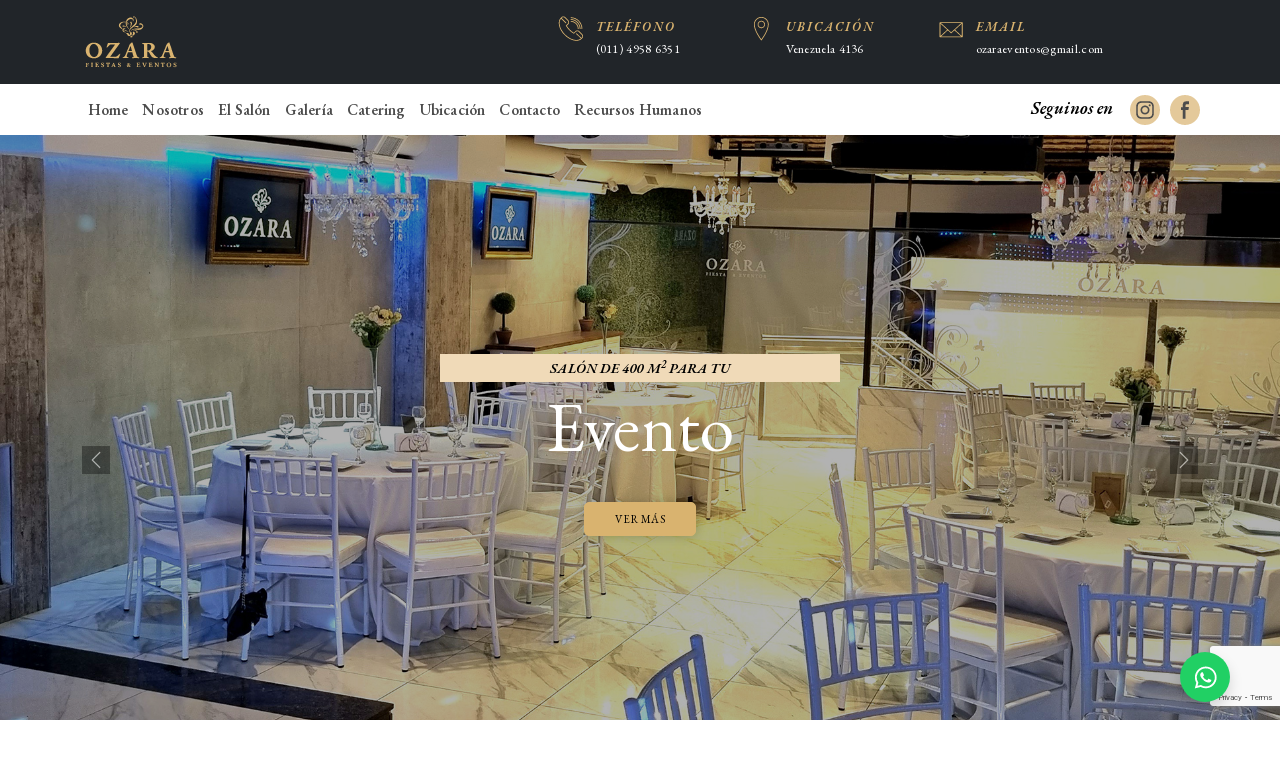

--- FILE ---
content_type: text/html; charset=UTF-8
request_url: https://ozara.com.ar/
body_size: 16966
content:
<!DOCTYPE html>
<html lang="en-US" >
   <head>
      <meta charset="UTF-8">
      <meta http-equiv="X-UA-Compatible" content="IE=edge">
      <meta name="viewport" content="width=device-width, initial-scale=1.0">
      <link rel="stylesheet" href="https://ozara.com.ar/wp-content/themes/ozara/style.css" type="text/css">
      <meta name='robots' content='index, follow, max-image-preview:large, max-snippet:-1, max-video-preview:-1' />

	<!-- This site is optimized with the Yoast SEO plugin v26.7 - https://yoast.com/wordpress/plugins/seo/ -->
	<meta name="description" content="En Ozara Salón de Fiestas &amp; Eventos: Te ofrecemos un salón de 400 metros para celebrar momentos felices. Con capacidad de hasta 100 personas." />
	<link rel="canonical" href="https://ozara.com.ar/" />
	<meta property="og:locale" content="en_US" />
	<meta property="og:type" content="website" />
	<meta property="og:title" content="Inicio - Ozara Fiestas &amp; Eventos | Salón de Eventos en CABA" />
	<meta property="og:description" content="En Ozara Salón de Fiestas &amp; Eventos: Te ofrecemos un salón de 400 metros para celebrar momentos felices. Con capacidad de hasta 100 personas." />
	<meta property="og:url" content="https://ozara.com.ar/" />
	<meta property="og:site_name" content="Ozara Fiestas &amp; Eventos | Salón de Eventos en CABA" />
	<meta property="article:publisher" content="https://www.facebook.com/Ozarafiestas/" />
	<meta property="article:modified_time" content="2023-08-04T18:49:55+00:00" />
	<meta name="twitter:card" content="summary_large_image" />
	<script type="application/ld+json" class="yoast-schema-graph">{"@context":"https://schema.org","@graph":[{"@type":"WebPage","@id":"https://ozara.com.ar/","url":"https://ozara.com.ar/","name":"Inicio - Ozara Fiestas &amp; Eventos | Salón de Eventos en CABA","isPartOf":{"@id":"https://ozara.com.ar/#website"},"datePublished":"2023-07-26T19:27:08+00:00","dateModified":"2023-08-04T18:49:55+00:00","description":"En Ozara Salón de Fiestas & Eventos: Te ofrecemos un salón de 400 metros para celebrar momentos felices. Con capacidad de hasta 100 personas.","breadcrumb":{"@id":"https://ozara.com.ar/#breadcrumb"},"inLanguage":"en-US","potentialAction":[{"@type":"ReadAction","target":["https://ozara.com.ar/"]}]},{"@type":"BreadcrumbList","@id":"https://ozara.com.ar/#breadcrumb","itemListElement":[{"@type":"ListItem","position":1,"name":"Inicio"}]},{"@type":"WebSite","@id":"https://ozara.com.ar/#website","url":"https://ozara.com.ar/","name":"Ozara Fiestas & Eventos | Salón de Eventos en CABA","description":"Ozara Salón de Fiestas &amp; Eventos","potentialAction":[{"@type":"SearchAction","target":{"@type":"EntryPoint","urlTemplate":"https://ozara.com.ar/?s={search_term_string}"},"query-input":{"@type":"PropertyValueSpecification","valueRequired":true,"valueName":"search_term_string"}}],"inLanguage":"en-US"}]}</script>
	<!-- / Yoast SEO plugin. -->


<link rel='dns-prefetch' href='//code.jquery.com' />
<link rel='dns-prefetch' href='//fonts.googleapis.com' />
<link rel="alternate" type="application/rss+xml" title="Ozara Fiestas &amp; Eventos | Salón de Eventos en CABA &raquo; Inicio Comments Feed" href="https://ozara.com.ar/ozara-salon-de-fiestas-eventos/feed/" />
<link rel="alternate" title="oEmbed (JSON)" type="application/json+oembed" href="https://ozara.com.ar/wp-json/oembed/1.0/embed?url=https%3A%2F%2Fozara.com.ar%2F" />
<link rel="alternate" title="oEmbed (XML)" type="text/xml+oembed" href="https://ozara.com.ar/wp-json/oembed/1.0/embed?url=https%3A%2F%2Fozara.com.ar%2F&#038;format=xml" />
<style id='wp-img-auto-sizes-contain-inline-css' type='text/css'>
img:is([sizes=auto i],[sizes^="auto," i]){contain-intrinsic-size:3000px 1500px}
/*# sourceURL=wp-img-auto-sizes-contain-inline-css */
</style>
<style id='wp-emoji-styles-inline-css' type='text/css'>

	img.wp-smiley, img.emoji {
		display: inline !important;
		border: none !important;
		box-shadow: none !important;
		height: 1em !important;
		width: 1em !important;
		margin: 0 0.07em !important;
		vertical-align: -0.1em !important;
		background: none !important;
		padding: 0 !important;
	}
/*# sourceURL=wp-emoji-styles-inline-css */
</style>
<style id='wp-block-library-inline-css' type='text/css'>
:root{--wp-block-synced-color:#7a00df;--wp-block-synced-color--rgb:122,0,223;--wp-bound-block-color:var(--wp-block-synced-color);--wp-editor-canvas-background:#ddd;--wp-admin-theme-color:#007cba;--wp-admin-theme-color--rgb:0,124,186;--wp-admin-theme-color-darker-10:#006ba1;--wp-admin-theme-color-darker-10--rgb:0,107,160.5;--wp-admin-theme-color-darker-20:#005a87;--wp-admin-theme-color-darker-20--rgb:0,90,135;--wp-admin-border-width-focus:2px}@media (min-resolution:192dpi){:root{--wp-admin-border-width-focus:1.5px}}.wp-element-button{cursor:pointer}:root .has-very-light-gray-background-color{background-color:#eee}:root .has-very-dark-gray-background-color{background-color:#313131}:root .has-very-light-gray-color{color:#eee}:root .has-very-dark-gray-color{color:#313131}:root .has-vivid-green-cyan-to-vivid-cyan-blue-gradient-background{background:linear-gradient(135deg,#00d084,#0693e3)}:root .has-purple-crush-gradient-background{background:linear-gradient(135deg,#34e2e4,#4721fb 50%,#ab1dfe)}:root .has-hazy-dawn-gradient-background{background:linear-gradient(135deg,#faaca8,#dad0ec)}:root .has-subdued-olive-gradient-background{background:linear-gradient(135deg,#fafae1,#67a671)}:root .has-atomic-cream-gradient-background{background:linear-gradient(135deg,#fdd79a,#004a59)}:root .has-nightshade-gradient-background{background:linear-gradient(135deg,#330968,#31cdcf)}:root .has-midnight-gradient-background{background:linear-gradient(135deg,#020381,#2874fc)}:root{--wp--preset--font-size--normal:16px;--wp--preset--font-size--huge:42px}.has-regular-font-size{font-size:1em}.has-larger-font-size{font-size:2.625em}.has-normal-font-size{font-size:var(--wp--preset--font-size--normal)}.has-huge-font-size{font-size:var(--wp--preset--font-size--huge)}.has-text-align-center{text-align:center}.has-text-align-left{text-align:left}.has-text-align-right{text-align:right}.has-fit-text{white-space:nowrap!important}#end-resizable-editor-section{display:none}.aligncenter{clear:both}.items-justified-left{justify-content:flex-start}.items-justified-center{justify-content:center}.items-justified-right{justify-content:flex-end}.items-justified-space-between{justify-content:space-between}.screen-reader-text{border:0;clip-path:inset(50%);height:1px;margin:-1px;overflow:hidden;padding:0;position:absolute;width:1px;word-wrap:normal!important}.screen-reader-text:focus{background-color:#ddd;clip-path:none;color:#444;display:block;font-size:1em;height:auto;left:5px;line-height:normal;padding:15px 23px 14px;text-decoration:none;top:5px;width:auto;z-index:100000}html :where(.has-border-color){border-style:solid}html :where([style*=border-top-color]){border-top-style:solid}html :where([style*=border-right-color]){border-right-style:solid}html :where([style*=border-bottom-color]){border-bottom-style:solid}html :where([style*=border-left-color]){border-left-style:solid}html :where([style*=border-width]){border-style:solid}html :where([style*=border-top-width]){border-top-style:solid}html :where([style*=border-right-width]){border-right-style:solid}html :where([style*=border-bottom-width]){border-bottom-style:solid}html :where([style*=border-left-width]){border-left-style:solid}html :where(img[class*=wp-image-]){height:auto;max-width:100%}:where(figure){margin:0 0 1em}html :where(.is-position-sticky){--wp-admin--admin-bar--position-offset:var(--wp-admin--admin-bar--height,0px)}@media screen and (max-width:600px){html :where(.is-position-sticky){--wp-admin--admin-bar--position-offset:0px}}

/*# sourceURL=wp-block-library-inline-css */
</style><style id='global-styles-inline-css' type='text/css'>
:root{--wp--preset--aspect-ratio--square: 1;--wp--preset--aspect-ratio--4-3: 4/3;--wp--preset--aspect-ratio--3-4: 3/4;--wp--preset--aspect-ratio--3-2: 3/2;--wp--preset--aspect-ratio--2-3: 2/3;--wp--preset--aspect-ratio--16-9: 16/9;--wp--preset--aspect-ratio--9-16: 9/16;--wp--preset--color--black: #000000;--wp--preset--color--cyan-bluish-gray: #abb8c3;--wp--preset--color--white: #ffffff;--wp--preset--color--pale-pink: #f78da7;--wp--preset--color--vivid-red: #cf2e2e;--wp--preset--color--luminous-vivid-orange: #ff6900;--wp--preset--color--luminous-vivid-amber: #fcb900;--wp--preset--color--light-green-cyan: #7bdcb5;--wp--preset--color--vivid-green-cyan: #00d084;--wp--preset--color--pale-cyan-blue: #8ed1fc;--wp--preset--color--vivid-cyan-blue: #0693e3;--wp--preset--color--vivid-purple: #9b51e0;--wp--preset--gradient--vivid-cyan-blue-to-vivid-purple: linear-gradient(135deg,rgb(6,147,227) 0%,rgb(155,81,224) 100%);--wp--preset--gradient--light-green-cyan-to-vivid-green-cyan: linear-gradient(135deg,rgb(122,220,180) 0%,rgb(0,208,130) 100%);--wp--preset--gradient--luminous-vivid-amber-to-luminous-vivid-orange: linear-gradient(135deg,rgb(252,185,0) 0%,rgb(255,105,0) 100%);--wp--preset--gradient--luminous-vivid-orange-to-vivid-red: linear-gradient(135deg,rgb(255,105,0) 0%,rgb(207,46,46) 100%);--wp--preset--gradient--very-light-gray-to-cyan-bluish-gray: linear-gradient(135deg,rgb(238,238,238) 0%,rgb(169,184,195) 100%);--wp--preset--gradient--cool-to-warm-spectrum: linear-gradient(135deg,rgb(74,234,220) 0%,rgb(151,120,209) 20%,rgb(207,42,186) 40%,rgb(238,44,130) 60%,rgb(251,105,98) 80%,rgb(254,248,76) 100%);--wp--preset--gradient--blush-light-purple: linear-gradient(135deg,rgb(255,206,236) 0%,rgb(152,150,240) 100%);--wp--preset--gradient--blush-bordeaux: linear-gradient(135deg,rgb(254,205,165) 0%,rgb(254,45,45) 50%,rgb(107,0,62) 100%);--wp--preset--gradient--luminous-dusk: linear-gradient(135deg,rgb(255,203,112) 0%,rgb(199,81,192) 50%,rgb(65,88,208) 100%);--wp--preset--gradient--pale-ocean: linear-gradient(135deg,rgb(255,245,203) 0%,rgb(182,227,212) 50%,rgb(51,167,181) 100%);--wp--preset--gradient--electric-grass: linear-gradient(135deg,rgb(202,248,128) 0%,rgb(113,206,126) 100%);--wp--preset--gradient--midnight: linear-gradient(135deg,rgb(2,3,129) 0%,rgb(40,116,252) 100%);--wp--preset--font-size--small: 13px;--wp--preset--font-size--medium: 20px;--wp--preset--font-size--large: 36px;--wp--preset--font-size--x-large: 42px;--wp--preset--spacing--20: 0.44rem;--wp--preset--spacing--30: 0.67rem;--wp--preset--spacing--40: 1rem;--wp--preset--spacing--50: 1.5rem;--wp--preset--spacing--60: 2.25rem;--wp--preset--spacing--70: 3.38rem;--wp--preset--spacing--80: 5.06rem;--wp--preset--shadow--natural: 6px 6px 9px rgba(0, 0, 0, 0.2);--wp--preset--shadow--deep: 12px 12px 50px rgba(0, 0, 0, 0.4);--wp--preset--shadow--sharp: 6px 6px 0px rgba(0, 0, 0, 0.2);--wp--preset--shadow--outlined: 6px 6px 0px -3px rgb(255, 255, 255), 6px 6px rgb(0, 0, 0);--wp--preset--shadow--crisp: 6px 6px 0px rgb(0, 0, 0);}:where(.is-layout-flex){gap: 0.5em;}:where(.is-layout-grid){gap: 0.5em;}body .is-layout-flex{display: flex;}.is-layout-flex{flex-wrap: wrap;align-items: center;}.is-layout-flex > :is(*, div){margin: 0;}body .is-layout-grid{display: grid;}.is-layout-grid > :is(*, div){margin: 0;}:where(.wp-block-columns.is-layout-flex){gap: 2em;}:where(.wp-block-columns.is-layout-grid){gap: 2em;}:where(.wp-block-post-template.is-layout-flex){gap: 1.25em;}:where(.wp-block-post-template.is-layout-grid){gap: 1.25em;}.has-black-color{color: var(--wp--preset--color--black) !important;}.has-cyan-bluish-gray-color{color: var(--wp--preset--color--cyan-bluish-gray) !important;}.has-white-color{color: var(--wp--preset--color--white) !important;}.has-pale-pink-color{color: var(--wp--preset--color--pale-pink) !important;}.has-vivid-red-color{color: var(--wp--preset--color--vivid-red) !important;}.has-luminous-vivid-orange-color{color: var(--wp--preset--color--luminous-vivid-orange) !important;}.has-luminous-vivid-amber-color{color: var(--wp--preset--color--luminous-vivid-amber) !important;}.has-light-green-cyan-color{color: var(--wp--preset--color--light-green-cyan) !important;}.has-vivid-green-cyan-color{color: var(--wp--preset--color--vivid-green-cyan) !important;}.has-pale-cyan-blue-color{color: var(--wp--preset--color--pale-cyan-blue) !important;}.has-vivid-cyan-blue-color{color: var(--wp--preset--color--vivid-cyan-blue) !important;}.has-vivid-purple-color{color: var(--wp--preset--color--vivid-purple) !important;}.has-black-background-color{background-color: var(--wp--preset--color--black) !important;}.has-cyan-bluish-gray-background-color{background-color: var(--wp--preset--color--cyan-bluish-gray) !important;}.has-white-background-color{background-color: var(--wp--preset--color--white) !important;}.has-pale-pink-background-color{background-color: var(--wp--preset--color--pale-pink) !important;}.has-vivid-red-background-color{background-color: var(--wp--preset--color--vivid-red) !important;}.has-luminous-vivid-orange-background-color{background-color: var(--wp--preset--color--luminous-vivid-orange) !important;}.has-luminous-vivid-amber-background-color{background-color: var(--wp--preset--color--luminous-vivid-amber) !important;}.has-light-green-cyan-background-color{background-color: var(--wp--preset--color--light-green-cyan) !important;}.has-vivid-green-cyan-background-color{background-color: var(--wp--preset--color--vivid-green-cyan) !important;}.has-pale-cyan-blue-background-color{background-color: var(--wp--preset--color--pale-cyan-blue) !important;}.has-vivid-cyan-blue-background-color{background-color: var(--wp--preset--color--vivid-cyan-blue) !important;}.has-vivid-purple-background-color{background-color: var(--wp--preset--color--vivid-purple) !important;}.has-black-border-color{border-color: var(--wp--preset--color--black) !important;}.has-cyan-bluish-gray-border-color{border-color: var(--wp--preset--color--cyan-bluish-gray) !important;}.has-white-border-color{border-color: var(--wp--preset--color--white) !important;}.has-pale-pink-border-color{border-color: var(--wp--preset--color--pale-pink) !important;}.has-vivid-red-border-color{border-color: var(--wp--preset--color--vivid-red) !important;}.has-luminous-vivid-orange-border-color{border-color: var(--wp--preset--color--luminous-vivid-orange) !important;}.has-luminous-vivid-amber-border-color{border-color: var(--wp--preset--color--luminous-vivid-amber) !important;}.has-light-green-cyan-border-color{border-color: var(--wp--preset--color--light-green-cyan) !important;}.has-vivid-green-cyan-border-color{border-color: var(--wp--preset--color--vivid-green-cyan) !important;}.has-pale-cyan-blue-border-color{border-color: var(--wp--preset--color--pale-cyan-blue) !important;}.has-vivid-cyan-blue-border-color{border-color: var(--wp--preset--color--vivid-cyan-blue) !important;}.has-vivid-purple-border-color{border-color: var(--wp--preset--color--vivid-purple) !important;}.has-vivid-cyan-blue-to-vivid-purple-gradient-background{background: var(--wp--preset--gradient--vivid-cyan-blue-to-vivid-purple) !important;}.has-light-green-cyan-to-vivid-green-cyan-gradient-background{background: var(--wp--preset--gradient--light-green-cyan-to-vivid-green-cyan) !important;}.has-luminous-vivid-amber-to-luminous-vivid-orange-gradient-background{background: var(--wp--preset--gradient--luminous-vivid-amber-to-luminous-vivid-orange) !important;}.has-luminous-vivid-orange-to-vivid-red-gradient-background{background: var(--wp--preset--gradient--luminous-vivid-orange-to-vivid-red) !important;}.has-very-light-gray-to-cyan-bluish-gray-gradient-background{background: var(--wp--preset--gradient--very-light-gray-to-cyan-bluish-gray) !important;}.has-cool-to-warm-spectrum-gradient-background{background: var(--wp--preset--gradient--cool-to-warm-spectrum) !important;}.has-blush-light-purple-gradient-background{background: var(--wp--preset--gradient--blush-light-purple) !important;}.has-blush-bordeaux-gradient-background{background: var(--wp--preset--gradient--blush-bordeaux) !important;}.has-luminous-dusk-gradient-background{background: var(--wp--preset--gradient--luminous-dusk) !important;}.has-pale-ocean-gradient-background{background: var(--wp--preset--gradient--pale-ocean) !important;}.has-electric-grass-gradient-background{background: var(--wp--preset--gradient--electric-grass) !important;}.has-midnight-gradient-background{background: var(--wp--preset--gradient--midnight) !important;}.has-small-font-size{font-size: var(--wp--preset--font-size--small) !important;}.has-medium-font-size{font-size: var(--wp--preset--font-size--medium) !important;}.has-large-font-size{font-size: var(--wp--preset--font-size--large) !important;}.has-x-large-font-size{font-size: var(--wp--preset--font-size--x-large) !important;}
:where(.wp-block-visual-portfolio-loop.is-layout-flex){gap: 1.25em;}:where(.wp-block-visual-portfolio-loop.is-layout-grid){gap: 1.25em;}
/*# sourceURL=global-styles-inline-css */
</style>

<style id='classic-theme-styles-inline-css' type='text/css'>
/*! This file is auto-generated */
.wp-block-button__link{color:#fff;background-color:#32373c;border-radius:9999px;box-shadow:none;text-decoration:none;padding:calc(.667em + 2px) calc(1.333em + 2px);font-size:1.125em}.wp-block-file__button{background:#32373c;color:#fff;text-decoration:none}
/*# sourceURL=/wp-includes/css/classic-themes.min.css */
</style>
<link rel='stylesheet' id='contact-form-7-css' href='https://ozara.com.ar/wp-content/plugins/contact-form-7/includes/css/styles.css' type='text/css' media='all' />
<link rel='stylesheet' id='bwg_fonts-css' href='https://ozara.com.ar/wp-content/plugins/photo-gallery/css/bwg-fonts/fonts.css' type='text/css' media='all' />
<link rel='stylesheet' id='sumoselect-css' href='https://ozara.com.ar/wp-content/plugins/photo-gallery/css/sumoselect.min.css' type='text/css' media='all' />
<link rel='stylesheet' id='mCustomScrollbar-css' href='https://ozara.com.ar/wp-content/plugins/photo-gallery/css/jquery.mCustomScrollbar.min.css' type='text/css' media='all' />
<link rel='stylesheet' id='bwg_googlefonts-css' href='https://fonts.googleapis.com/css?family=Ubuntu&#038;subset=greek,latin,greek-ext,vietnamese,cyrillic-ext,latin-ext,cyrillic' type='text/css' media='all' />
<link rel='stylesheet' id='bwg_frontend-css' href='https://ozara.com.ar/wp-content/plugins/photo-gallery/css/styles.min.css' type='text/css' media='all' />
<link rel='stylesheet' id='custom-google-fonts-css' href='//fonts.googleapis.com/css2?family=EB+Garamond%3Aital%2Cwght%400%2C400%3B0%2C600%3B1%2C600&#038;display=swap&#038;ver=6.9' type='text/css' media='all' />
<link rel='stylesheet' id='ozara-estilos-css-css' href='https://ozara.com.ar/wp-content/themes/ozara/style.css' type='text/css' media='all' />
<script type="text/javascript" src="https://ozara.com.ar/wp-content/plugins/svg-support/vendor/DOMPurify/DOMPurify.min.js" id="bodhi-dompurify-library-js"></script>
<script type="text/javascript" src="https://ozara.com.ar/wp-includes/js/jquery/jquery.min.js" id="jquery-core-js"></script>
<script type="text/javascript" src="https://ozara.com.ar/wp-includes/js/jquery/jquery-migrate.min.js" id="jquery-migrate-js"></script>
<script type="text/javascript" src="https://ozara.com.ar/wp-content/plugins/photo-gallery/js/jquery.sumoselect.min.js" id="sumoselect-js"></script>
<script type="text/javascript" src="https://ozara.com.ar/wp-content/plugins/photo-gallery/js/tocca.min.js" id="bwg_mobile-js"></script>
<script type="text/javascript" src="https://ozara.com.ar/wp-content/plugins/photo-gallery/js/jquery.mCustomScrollbar.concat.min.js" id="mCustomScrollbar-js"></script>
<script type="text/javascript" src="https://ozara.com.ar/wp-content/plugins/photo-gallery/js/jquery.fullscreen.min.js" id="jquery-fullscreen-js"></script>
<script type="text/javascript" id="bwg_frontend-js-extra">
/* <![CDATA[ */
var bwg_objectsL10n = {"bwg_field_required":"field is required.","bwg_mail_validation":"This is not a valid email address.","bwg_search_result":"There are no images matching your search.","bwg_select_tag":"Select Tag","bwg_order_by":"Order By","bwg_search":"Search","bwg_show_ecommerce":"Show Ecommerce","bwg_hide_ecommerce":"Hide Ecommerce","bwg_show_comments":"Show Comments","bwg_hide_comments":"Hide Comments","bwg_restore":"Restore","bwg_maximize":"Maximize","bwg_fullscreen":"Fullscreen","bwg_exit_fullscreen":"Exit Fullscreen","bwg_search_tag":"SEARCH...","bwg_tag_no_match":"No tags found","bwg_all_tags_selected":"All tags selected","bwg_tags_selected":"tags selected","play":"Play","pause":"Pause","is_pro":"","bwg_play":"Play","bwg_pause":"Pause","bwg_hide_info":"Hide info","bwg_show_info":"Show info","bwg_hide_rating":"Hide rating","bwg_show_rating":"Show rating","ok":"Ok","cancel":"Cancel","select_all":"Select all","lazy_load":"0","lazy_loader":"https://ozara.com.ar/wp-content/plugins/photo-gallery/images/ajax_loader.png","front_ajax":"0","bwg_tag_see_all":"see all tags","bwg_tag_see_less":"see less tags"};
//# sourceURL=bwg_frontend-js-extra
/* ]]> */
</script>
<script type="text/javascript" src="https://ozara.com.ar/wp-content/plugins/photo-gallery/js/scripts.min.js" id="bwg_frontend-js"></script>
<script type="text/javascript" id="bodhi_svg_inline-js-extra">
/* <![CDATA[ */
var svgSettings = {"skipNested":""};
//# sourceURL=bodhi_svg_inline-js-extra
/* ]]> */
</script>
<script type="text/javascript" src="https://ozara.com.ar/wp-content/plugins/svg-support/js/min/svgs-inline-min.js" id="bodhi_svg_inline-js"></script>
<script type="text/javascript" id="bodhi_svg_inline-js-after">
/* <![CDATA[ */
cssTarget={"Bodhi":"img.style-svg","ForceInlineSVG":"style-svg"};ForceInlineSVGActive="false";frontSanitizationEnabled="on";
//# sourceURL=bodhi_svg_inline-js-after
/* ]]> */
</script>
<link rel="https://api.w.org/" href="https://ozara.com.ar/wp-json/" /><link rel="alternate" title="JSON" type="application/json" href="https://ozara.com.ar/wp-json/wp/v2/pages/2" /><link rel="EditURI" type="application/rsd+xml" title="RSD" href="https://ozara.com.ar/xmlrpc.php?rsd" />
<meta name="generator" content="WordPress 6.9" />
<link rel='shortlink' href='https://ozara.com.ar/' />
<script type='text/javascript'>
/* <![CDATA[ */
var VPData = {"version":"3.4.1","pro":false,"__":{"couldnt_retrieve_vp":"Couldn't retrieve Visual Portfolio ID.","pswp_close":"Close (Esc)","pswp_share":"Share","pswp_fs":"Toggle fullscreen","pswp_zoom":"Zoom in\/out","pswp_prev":"Previous (arrow left)","pswp_next":"Next (arrow right)","pswp_share_fb":"Share on Facebook","pswp_share_tw":"Tweet","pswp_share_x":"X","pswp_share_pin":"Pin it","pswp_download":"Download","fancybox_close":"Close","fancybox_next":"Next","fancybox_prev":"Previous","fancybox_error":"The requested content cannot be loaded. <br \/> Please try again later.","fancybox_play_start":"Start slideshow","fancybox_play_stop":"Pause slideshow","fancybox_full_screen":"Full screen","fancybox_thumbs":"Thumbnails","fancybox_download":"Download","fancybox_share":"Share","fancybox_zoom":"Zoom"},"settingsPopupGallery":{"enable_on_wordpress_images":false,"vendor":"fancybox","deep_linking":false,"deep_linking_url_to_share_images":false,"show_arrows":true,"show_counter":true,"show_zoom_button":true,"show_fullscreen_button":true,"show_share_button":true,"show_close_button":true,"show_thumbs":true,"show_download_button":false,"show_slideshow":false,"click_to_zoom":true,"restore_focus":true},"screenSizes":[320,576,768,992,1200]};
/* ]]> */
</script>
		<noscript>
			<style type="text/css">
				.vp-portfolio__preloader-wrap{display:none}.vp-portfolio__filter-wrap,.vp-portfolio__items-wrap,.vp-portfolio__pagination-wrap,.vp-portfolio__sort-wrap{opacity:1;visibility:visible}.vp-portfolio__item .vp-portfolio__item-img noscript+img,.vp-portfolio__thumbnails-wrap{display:none}
			</style>
		</noscript>
		<meta name="ti-site-data" content="eyJyIjoiMTowITc6MCEzMDowIiwibyI6Imh0dHBzOlwvXC9vemFyYS5jb20uYXJcL3dwLWFkbWluXC9hZG1pbi1hamF4LnBocD9hY3Rpb249dGlfb25saW5lX3VzZXJzX2dvb2dsZSZhbXA7cD0lMkYmYW1wO193cG5vbmNlPTQxNDhkMWNjYzkifQ==" />		<style type="text/css">
			/* If html does not have either class, do not show lazy loaded images. */
			html:not(.vp-lazyload-enabled):not(.js) .vp-lazyload {
				display: none;
			}
		</style>
		<script>
			document.documentElement.classList.add(
				'vp-lazyload-enabled'
			);
		</script>
		<link rel="icon" href="https://ozara.com.ar/wp-content/uploads/2023/07/cropped-icono-ozara-32x32.jpg" sizes="32x32" />
<link rel="icon" href="https://ozara.com.ar/wp-content/uploads/2023/07/cropped-icono-ozara-192x192.jpg" sizes="192x192" />
<link rel="apple-touch-icon" href="https://ozara.com.ar/wp-content/uploads/2023/07/cropped-icono-ozara-180x180.jpg" />
<meta name="msapplication-TileImage" content="https://ozara.com.ar/wp-content/uploads/2023/07/cropped-icono-ozara-270x270.jpg" />
   </head>
   <body class="home wp-singular page-template-default page page-id-2 wp-theme-ozara" >
    <!--header start--> 
    <header>
        <div class="container-header bg-dark py-3 d-none d-md-block">
            <div class="container">
                <div class="row">
                    <div class="d-none d-lg-block col-md-2 col-lg-3 col-xl-5">
                        <a href="https://ozara.com.ar">
                            <img src="https://ozara.com.ar/wp-content/themes/ozara/img/marca-ozara-header.svg" width="100" />
                        </a>    
                    </div>
                    <div class="col-md-3 col-lg-3 col-xl-2">
                        <div class="icons-header"></div>
                        <h2><i class="bi bi-telephone"></i> Teléfono</h2>
                        <h3>(011) 4958 6351</h3>
                    </div>
                    <div class="col-md-3 col-lg-3 col-xl-2">
                        <div class="icons-header ico-location"></div>
                        <h2>Ubicación</h2>
                        <h3>Venezuela 4136</h3>
                    </div>
                    <div class="col-md-4 col-lg-3 col-xl-3">
                        <div class="icons-header ico-mail"></div>
                        <h2>Email</h2>
                        <h3><a href="mailto:ozaraeventos@gmail.com">ozaraeventos@gmail.com</a></h3>
                    </div>
                </div>  
            </div>
        </div>
        <!--fin tira marca-->
        <nav class="navbar navbar-expand-lg navegacion-mobile">
            <div class="container">
            <a class="navbar-brand d-block d-lg-none" href="https://ozara.com.ar"><img src="https://ozara.com.ar/wp-content/themes/ozara/img/marca-ozara-header.svg" width="100" /></a>
            <button class="navbar-toggler" type="button" data-bs-toggle="collapse" data-bs-target="#navbarText" aria-controls="navbarText" aria-expanded="false" aria-label="Toggle navigation">
                <span class="navbar-toggler-icon"></span>
            </button>
            <div class="collapse navbar-collapse" id="navbarText">
                <ul class="navbar-nav navegacion-ppal me-auto mb-2 mb-lg-0">
                <li class="nav-item">
                    <a class="nav-link"  href="https://ozara.com.ar">Home</a>
                </li>
                <li class="nav-item">
                    <a class="nav-link" href="https://ozara.com.ar#nosotros">Nosotros</a>
                </li>
                <li class="nav-item">
                    <a class="nav-link" href="https://ozara.com.ar/el-salon">El Salón</a>
                </li>
                <li class="nav-item">
                    <a class="nav-link" href="https://ozara.com.ar/galeria">Galería</a>
                </li>
                <li class="nav-item">
                    <a class="nav-link" href="https://ozara.com.ar#catering">Catering</a>
                </li>
                <li class="nav-item">
                    <a class="nav-link" href="https://ozara.com.ar#contacto">Ubicación</a>
                </li>
                <li class="nav-item">
                    <a class="nav-link" href="https://ozara.com.ar#contacto">Contacto</a>
                </li>
                <li class="nav-item">
                    <a class="nav-link" href="mailto:ozaraeventos@gmail.com?subject=Recursos%20Humanos">Recursos Humanos</a>
                </li>
                </ul>
                <div class="redes">
                <p class="fw-bold text-wrap p-0 my-0 me-2 fst-italic fs-5">Seguinos en</p>
                <a class="instagram" href="https://www.instagram.com/ozaraeventos"></a>
                <a class="facebook" href="https://www.facebook.com/ozarafiestas"></a>
                </div>
            </div>
            </div>
        </nav>
    </header>
    <!--header end-->
<main>
  <!--comienzo carrousel-->
  <section class="slider-principal carousel-standar">  
    <div id="carouselExampleCaptions" class="carousel slide" data-bs-ride="carousel">
      <div class="carousel-indicators">
        <button type="button" data-bs-target="#carouselExampleCaptions" data-bs-slide-to="0" class="active" aria-current="true" aria-label="Slide 1"></button>
        <button type="button" data-bs-target="#carouselExampleCaptions" data-bs-slide-to="1" aria-label="Slide 2"></button>
        <button type="button" data-bs-target="#carouselExampleCaptions" data-bs-slide-to="2" aria-label="Slide 3"></button>
        <button type="button" data-bs-target="#carouselExampleCaptions" data-bs-slide-to="3" aria-label="Slide 4"></button>
        <button type="button" data-bs-target="#carouselExampleCaptions" data-bs-slide-to="4" aria-label="Slide 5"></button>
      </div>
      <div class="carousel-inner">
         <div class="carousel-item">
          <div class="slider-transparency slider-transparency--tres"></div>
          <img src="https://ozara.com.ar/wp-content/themes/ozara/img/slider/6-salon-de-fiestas.jpg" class="d-block w-100" alt="Salón de Fiestas & Eventos en Caballito">
          <div class="carousel-caption carousel-caption__center">
            <div class="position-relative">
               <h5 class="carousel-copete">Capacidad de hasta</h5>
               <h3 class="carousel-titulo">100 Personas</h3>
               <a class="btn-ver-mas" href="https://ozara.com.ar/el-salon">Ver más</a>
            </div>
         </div>
        </div>
        <div class="carousel-item">
          <div class="slider-transparency"></div>
          <img src="https://ozara.com.ar/wp-content/themes/ozara/img/slider/7-fiesta.jpg" class="d-block w-100" alt="Salón de Fiestas & Eventos en Caballito">
          <div class="carousel-caption carousel-caption__center">
            <div class="position-relative">
               <h5 class="carousel-copete">Todo para que tu fiesta sea</h5>
               <h3 class="carousel-titulo">Inolvidable</h3>
               <a class="btn-ver-mas" href="https://ozara.com.ar/el-salon">Ver más</a>
            </div>
         </div>
        </div>
        <div class="carousel-item active">
          <div class="slider-transparency"></div>
          <img src="https://ozara.com.ar/wp-content/themes/ozara/img/slider/5-salon-de-fiestas.jpg" class="d-block w-100" alt="Salón de Fiestas & Eventos en Caballito">
          <div class="carousel-caption carousel-caption__center">
            <div class="position-relative">
               <div class="carousel-copete">SALÓN DE 400 M<sup>2</sup> PARA TU</div>
               <h3 class="carousel-titulo">Evento</h3>
               <a class="btn-ver-mas" href="https://ozara.com.ar/el-salon">Ver más</a>
            </div>
         </div>
        </div>
        <div class="carousel-item">
          <div class="slider-transparency"></div>
          <img src="https://ozara.com.ar/wp-content/themes/ozara/img/slider/8-fiesta.jpg" class="d-block w-100" alt="Salón de Fiestas & Eventos en Caballito">
          <div class="carousel-caption carousel-caption__center">
            <div class="position-relative">
               <h5 class="carousel-copete">Las fiestas más </h5>
               <h3 class="carousel-titulo">Divertidas</h3>
               <a class="btn-ver-mas" href="https://ozara.com.ar/el-salon">Ver más</a>
            </div>
         </div>
        </div>
        <div class="carousel-item">
          <div class="slider-transparency slider-transparency--tres"></div>
          <img src="https://ozara.com.ar/wp-content/themes/ozara/img/slider/11-fiesta.jpg" class="d-block w-100" alt="Salón de Fiestas & Eventos en Caballito">
          <div class="carousel-caption carousel-caption__center">
            <div class="position-relative">
               <h5 class="carousel-copete">Amplia pista con</h5>
               <h3 class="carousel-titulo">Super Disco</h3>
               <a class="btn-ver-mas" href="https://ozara.com.ar/el-salon">Ver más</a>
            </div>
         </div>
        </div>
      <button class="carousel-control-prev" type="button" data-bs-target="#carouselExampleCaptions" data-bs-slide="prev">
        <span class="carousel-control-prev-icon" aria-hidden="true"></span>
        <span class="visually-hidden">Previous</span>
      </button>
      <button class="carousel-control-next" type="button" data-bs-target="#carouselExampleCaptions" data-bs-slide="next">
        <span class="carousel-control-next-icon" aria-hidden="true"></span>
        <span class="visually-hidden">Next</span>
      </button>
    </div>  
  </section>
  <!--fin carrousel-->
<!--Texto comiento-->
<section class="spacer-gral bg-service-uno" id="nosotros">
  <div class="container">
    <div class="row justify-content-center">
      <div class="col-lg-9 text-center">
        <h1 class="subrayado-especial">Ozara <span>Fiestas & Eventos</span></h1>
        <h2 class="titular-uno">Hace más de 13 años Ozara, ubicado en el barrio porteño de Caballito, 
          centro de la ciudad de Buenos Aires, organiza encuentros para celebrar momentos únicos. 
          Te invitamos a conocer las diferentes propuestas de nuestros servicios.
        </h2>  
      </div>
    </div>
    <div class="row mt-5">
      <div class="col-12 col-md-6 col-lg-3 text-center mb-4 align-middle">
        <div class="cont-icon-ser align-middle">
          <img class="d-block m-auto" width="100" src="https://ozara.com.ar/wp-content/themes/ozara/img/icons/catering.svg">
          <p class="icon-services"> Contamos con los mejores y más exclusivos servicios de catering, ofrecemos dos servicios de catering, de acuerdo a la ocasión de tu evento.</p>
        </div>
        </div>
       
      <div class="col-12 col-md-6 col-lg-3 text-center mb-4">
        <div class="cont-icon-ser align-middle">
          <img class="d-block m-auto" width="100" src="https://ozara.com.ar/wp-content/themes/ozara/img/icons/servicio.svg">
          <p class="icon-services">Ponemos a su disposición un grupo de profesionales capacitados para asistirlo y ofrecerles, un servicio personalizado de gran calidad.</p>
        </div>
      </div>
      <div class="col-12 col-md-6 col-lg-3 text-center mb-4">
        <div class="cont-icon-ser">
          <img class="d-block m-auto" width="100" src="https://ozara.com.ar/wp-content/themes/ozara/img/icons/musica.svg">
          <p class="icon-services">Hacé tu fiestas con la mejor música, que sea parte de momentos únicos y te acompañe en un día especial con el mejor profesionalismo.</p>
        </div>
      </div>
      <div class="col-12 col-md-6 col-lg-3 text-center mb-4">
        <div class="cont-icon-ser">
          <img class="d-block m-auto" width="100" src="https://ozara.com.ar/wp-content/themes/ozara/img/icons/barra.svg">
          <p class="icon-services">Servicio de barra de tragos con <br>y sin alcohol ideal para tu evento, con las mejores marcas y más exquisitas preparaciones para que disfrutes.</p>
        </div>
      </div>
    </div>
  </div>
</section>  
<!--Fin texto comienzo-->
<section class="bg-dor-claro pb-0" id="el-salon">
  <div class="salon-bg-dos"></div>
</section>
<section>
<section class="servicios spacer-gral pb-0 bg-dor-claro">
  <div class="container">
    <div class="row justify-content-center">
      <div class="col-12 col-lg-8 text-center">
        <h2 class="subrayado-especial">El Salón</h2>
        <p class="titular-uno">
          Ubicado en el barrio porteño de Caballito, centro de la ciudad de Buenos Aires, se encuentra Ozara, un lugar de encuentros para celebrar momentos únicos.
        </p>
        <p class="titular-uno">El salón tiene 400 m<sup>2</sup> divididos en 2 plantas, con capacidad para 100 personas.</p>
        <!-- Button trigger modal -->
        <a class="btn-ver-mas mb-5" href="https://ozara.com.ar/el-salon">Ver más sobre el salón</a>
        <p class="mb-5 fw-bold">
          Te invitamos a conocer las diferentes propuestas de nuestros servicios: 
        </p>
      </div><!--fin col-12-->
    </div><!--fin col-row-->
  </div><!--fin container-->
  <div class="container">
    <div class="row justify-content-center">

      <div class="col-md-4">
        <div><img src="https://ozara.com.ar/wp-content/themes/ozara/img/fotos/adultos.jpg" class="w-100" alt=""></div>
        <div class="cont-services">
          <h3 class="titular-servicios">Fiestas Adultos</h3>
          <h4 class="titular-uno">Conocé nuestra propuesta</h3>
          <a class="btn-ver-mas" href="https://ozara.com.ar#contacto">Consultar</a>
        </div>
      </div>
      <div class="col-md-4">
        <div><img src="https://ozara.com.ar/wp-content/themes/ozara/img/fotos/bautismos.jpg" class="w-100" alt=""></div>
        <div href="" class="cont-services">
          <h3 class="titular-servicios">Bautismos & Comuniones</h3>
          <h4 class="titular-uno">Conocé nuestra propuesta</h4>
          <a class="btn-ver-mas" href="https://ozara.com.ar#contacto">Consultar</a>
        </div>
      </div>
      <div class="col-md-4">
        <div><img src="https://ozara.com.ar/wp-content/themes/ozara/img/fotos/infantiles.jpg" class="w-100" alt=""></div>
        <div href="" class="cont-services">
          <h3 class="titular-servicios">Fiestas Infantiles</h3>
          <h4 class="titular-uno">Conocé nuestra propuesta</h4>
          <a class="btn-ver-mas" href="https://ozara.com.ar#contacto">Consultar</a>
        </div>
      </div>
      <div class="col-md-4">
        <div><img src="https://ozara.com.ar/wp-content/themes/ozara/img/fotos/matine.jpg" class="w-100" alt=""></div>
        <div href="" class="cont-services">
          <h3 class="titular-servicios">Matine</h3>
          <h4 class="titular-uno">Conocé nuestra propuesta</h4>
          <a class="btn-ver-mas" href="https://ozara.com.ar#contacto">Consultar</a>
        </div>
      </div>  
      <div class="col-md-4">
        <div><img src="https://ozara.com.ar/wp-content/themes/ozara/img/fotos/quince.jpg" class="w-100" alt=""></div>
        <div href="" class="cont-services">
          <h3 class="titular-servicios">Fiestas de 15</h3>
          <h4 class="titular-uno">Conocé nuestra propuesta</h4>
          <a class="btn-ver-mas" href="https://ozara.com.ar#contacto">Consultar</a>
        </div>
      </div>  

  </div><!--fin row-->
  </div><!--fin container-->
</section>
</main>
<section>
  <div class="container-fluid">
    <div class="row">
      <div class="col-12 salon-bg">
      </div>
    </div>  
  </div>
</section>

<section class="spacer-gral bg-dor-claro" id="catering">
  <div class="container">
    <div class="row justify-content-center">
      <div class="col-12">
        <h2 class="subrayado-especial text-center">Catering <span>nuestras opciones</span></h2>
      </div>
    </div>
    <div class="row justify-content-center">
      <div class="col-md-4 mb-3">
        <a class="catering-cont" data-bs-toggle="modal" data-bs-target="#staticBackdrop">
          <img class="w-100" src="https://ozara.com.ar/wp-content/themes/ozara/img/catering/bandejeo.jpg" alt="">
          <h2 class="titular-servicios mt-5">Menú Cazuelas</h2>
          <div class="medio-circulo">&uarr;</div>
        </a>
      </div>
      <div class="col-md-4 mb-3">
        <a class="catering-cont" data-bs-toggle="modal" data-bs-target="#pizzaParty">
          <img class="w-100" src="https://ozara.com.ar/wp-content/themes/ozara/img/catering/pizza.jpg" alt="">
          <h2 class="titular-servicios mt-5">Pizza Party</h2>
          <div class="medio-circulo">&uarr;</div>
        </a>
      </div>
      <div class="col-md-4 mb-3">
        <a class="catering-cont" data-bs-toggle="modal" data-bs-target="#mesaDulce">
          <img class="w-100" src="https://ozara.com.ar/wp-content/themes/ozara/img/catering/mesa-dulce.jpg" alt="">
          <h2 class="titular-servicios mt-5">Mesa dulce</h2>
          <div class="medio-circulo">&uarr;</div>
        </a>
      </div>
    </div>
  </div>

<!-- Modal Cazuelas -->
<div class="modal fade" id="staticBackdrop" data-bs-backdrop="static" data-bs-keyboard="false" tabindex="-1" aria-labelledby="staticBackdropLabel" aria-hidden="true">
  <div class="modal-dialog modal-dialog-centered modal-dialog-scrollable">
    <div class="modal-content">
      <div class="modal-header">
        <h2 class="titular-servicios mt-5 text-center">Menú Cazuelas</h2>
        <button type="button" class="btn-close" data-bs-dismiss="modal" aria-label="Close"></button>
      </div>
      <div class="modal-body">
          <h3 class="titular-tres">BANDEJEO CALIENTE</h3>
            <ul class="lista-menu mt-3">
              <li>Mini Brochette de Lomo</li>
              <li>Pinchos de Pollo y Vegetales Asados</li>
              <li>Mini Albóndigas con Salsa de tomate</li>
              <li>Croissants rellenos de Jamón y Queso</li>
              <li>Mini Hamburguesas con cebolla caramelizada y cheddar</li>
          </ul>
          <h3 class="titular-tres">BANDEJEO FR&Iacute;O</h3>
          <ul class="lista-menu mt-3">
            <li>Variedad de Bruschettas sobre pan horneado en Oliva:<br>
              -De Jamón Crudo y Tomatitos en Oliva<br>
              - De Berenjenas Asadas
            </li>
            <li>Pinchos de Pollo y Vegetales Asados</li>
            <li>Mini Albóndigas con Salsa de tomate</li>
            <li>Croissants rellenos de Jamón y Queso</li>
            <li>Mini Hamburguesas con cebolla caramelizada y cheddar</li>
          </ul>
          <h3 class="titular-tres">PRINCIPAL CAZUELAS<br><i>(Elección de dos Variedades de Cazuelas)</i></h3>
          <ul class="lista-menu mt-3">
            <li>Cazuelas de Pollo al Verdeo</li>
            <li>Cazuelas de Lomo con daditos de papa crocantes</li>
            <li>Cazuela de Ravioles <br>(Salsa a Elección - Cuatro Quesos / Fileto / Rosa)</li>
            <li>Cazuela de Ñoquis <br>(Salsa a Elección - Cuatro Quesos / Fileto / Rosa)</li>
            <li>Cazuela de Arroz con Pollo</li>
        </ul>
        <h3 class="titular-tres">BEBIDAS</h3>
        <ul class="lista-menu mt-3">
          <li>Gaseosa (Primera Línea): Común / Ligth o Sin Azúcar</li>
          <li>Agua Mineral</li>
          <li>Hielo</li>
        </ul>
        <div class="menu-destacado">
          <p> Contamos con Menú Celiaco (sin Tacc), costo a consultar.<br>
            También disponemos de Menú Vegetariano (sin costo),
            consultar según necesidades. </p>
        </div>
        <div class="menu-destacado mt-3">
          <p> Con la contratación de 6 horas de evento tu menú incluye un Plato de entrada: 
            Ver detalle para elegir por alguna de las siguientes opciones: **</p>
        </div>
        <div class="menu-destacado mt-3">
          <p>Con la contratación de 8 horas de evento tu menú incluye un Plato de entrada +
            Postre Bombón Escocés: Ver detalle para elegir por alguna de las siguientes opciones: **</p>
        </div>   
        <h3 class="titular-tres mt-4">**PRIMER PLATO:<br><i>(Elegir una opción)</i></h3>
        <ul class="lista-menu mt-3">
          <li>Tablitas de Pizzas casera de distintas variedades </li>
          <li>Pata de Pernil (cerdo) acompañado figasas de manteca, dips y distintas</li>
          <li>Cazuelita de pastas (Ravioles o ñoquis) acompañada de salsa mixta.</li>
        </ul> 
      </div><!--fin modal-content-->
      <div class="modal-footer">
        <button type="button" class="btn btn-primary" data-bs-dismiss="modal">Cerrar</button>
      </div>
    </div>
  </div>
</div>
<!--Fin modal cazuelas-->

<!-- Modal Pizza party -->
<div class="modal fade" id="pizzaParty" data-bs-backdrop="static" data-bs-keyboard="false" tabindex="-1" aria-labelledby="staticBackdropLabel" aria-hidden="true">
  <div class="modal-dialog modal-dialog-centered modal-dialog-scrollable">
    <div class="modal-content">
      <div class="modal-header">
        <h2 class="titular-servicios mt-5 text-center">Menú Pizza Party</h2>
        <button type="button" class="btn-close" data-bs-dismiss="modal" aria-label="Close"></button>
      </div>
      <div class="modal-body">
            <h3 class="titular-cuatro">MEN&Uacute; TRADICIONAL (Evento 3 y 4 horas Máximo)</h3>
            <h3 class="titular-tres">ENTRADA</h3>
            <ul class="lista-menu mt-3">
              <li>Bruschetas caprese y mediterraneas</li>
              <li>Empanadas de carne y de jamón y queso</li>
          </ul>
          <h3 class="titular-tres">PIZZA</h3>
          <ul class="lista-menu mt-3">
            <li>Muzarella</li>
            <li>Napolitana</li>
            <li>Fugazzeta</li>
            <li>Rúcula c/ Jamón Crudo</li>
            <li>Caprese</li>
            <li>Huevo c/ Tomate ó Jamón</li>
            <li>Jamón y morrones</li>
            <li>Calabresa</li>
          </ul>
          <div class="menu-destacado">
            <p><span class="fw-bold"> El menú incluye: </span>
            Bebida libre: Gaseosa primera línea, agua mineral y hielo.</p>
          </div>
          <div class="menu-destacado mt-3">
            <p>Contamos con Menú Celiaco (sin Tacc), costo a consultar. 
              También disponemos de Menú Vegetariano (sin costo), 
              consultar según necesidades. </p>
          </div>
          <h3 class="titular-cuatro mt-5">MEN&Uacute; PREMIUM (Evento 5 y 6 horas Máximo)</h3>
          <h3 class="titular-tres">ENTRADA</h3>
          <ul class="lista-menu mt-3">
            <li>Bruschetas caprese y mediterraneas</li>
            <li>Bruschestas de berenjenas</li>
            <li>Empanadas de jamón y queso </li>
            <li>Empanadas de carne</li>
            <li>Mini brochetes de pollo</li>
            <li>Crosaint de jamón y queso</li>
          </ul>
          <h3 class="titular-tres">PIZZA</h3>
          <ul class="lista-menu mt-3">
            <li>Muzarella</li>
            <li>Napolitana</li>
            <li>Fugazzeta (cebolla)</li>
            <li>Rúcula c/ Jamón Crudo</li>
            <li>Caprese</li>
            <li>Huevo</li>
            <li>Jamón y morrones</li>
            <li>Calabresa</li>
            <li>Faina</li>
          </ul>
          <p class="fw-bold">Opcionales incluídas:</p>
          <ul class="lista-menu">
            <li>Roquefort</li>
            <li>Champignones</li>
            <li>Choclo</li>
            <li>Palmitos y salsa golf</li>
          </ul>
          <p class="fw-bold">Postre:</p>
          <ul class="lista-menu">
            <li>Bombón helado</li>
          </ul>
          <div class="menu-destacado">
            <p><span class="fw-bold"> El menú incluye: </span>
            Bebida libre: Gaseosa primera línea, agua mineral y hielo.</p>
          </div>
          <div class="menu-destacado mt-3">
            <p>Contamos con Menú Celiaco (sin Tacc), costo a consultar. 
              También disponemos de Menú Vegetariano (sin costo), 
              consultar según necesidades. </p>
          </div>
          <div class="menu-destacado mt-3">
            <p>La contratación de cualquiera de los menús 
              “Ozara Pizza Party” se deberá realizar para un 
              mínimo de 30 personas. <br>
              Incluye el servicio del Maestro Pizzero y Camareros, 
              la Vajilla y Mantelería negra.<br> 
              Menores de 3 años no abonan el servicio.
              Menores de 10 años abonan el 50% del valor del servicio.</p>
          </div>   
      </div><!--fin modal-content-->
      <div class="modal-footer">
        <button type="button" class="btn btn-primary" data-bs-dismiss="modal">Cerrar</button>
      </div>
    </div>
  </div>
</div>
<!--Fin modal pizza party-->

<!-- Modal Mesa Dulce -->
  <div class="modal fade" id="mesaDulce" data-bs-backdrop="static" data-bs-keyboard="false" tabindex="-1" aria-labelledby="mesaDulceLabel" aria-hidden="true">
    <div class="modal-dialog modal-dialog-centered modal-dialog-scrollable">
      <div class="modal-content">
        <div class="modal-header">
          <h2 class="titular-servicios mt-5 text-center">Mesa Dulce <span class="text-capitalize fs-6">(Opcional para cualquier menú)</span></h2>
          <button type="button" class="btn-close" data-bs-dismiss="modal" aria-label="Close"></button>
        </div>
        <div class="modal-body">
              <h3 class="titular-tres text-uppercase">Mini cuadrados / tartaletas y shots de las siguientes variedades</h3>
              <ul class="lista-menu mt-3">
                <li>Lemon Pie</li>
                <li>Maracuya Pie con base de cacao</li>
                <li>Tarta Malena - Masa brise con Dulce de Leche, Banana, crema y chocolate</li>
                <li>Cheesecake Frutos rojos o Maracuya u Oreo</li>
                <li>Brownie con DDL y Merengue</li>
                <li>Torta Mouse de 3 chocolates</li>
                <li>Tarta de Manzana</li>
                <li>Tiramisú</li>
                <li>Pavlova con crema y frutas de estación</li>
                <li>Chocotorta</li>
                <li>Torta 3 Leches</li>
                <li>Tarta de coco y dulce de leche</li>
                <li>Tarta Frutal con Pastelera / En temporada puede ser solo frutillas</li>
                <li>Tarta de masa sable con Dulce de Leche y Ganache de Chocolate</li>
                <li>Torta Mouse de chocolate Semi-Amargo y Naranja</li>
            </ul>
        </div><!--fin modal-content-->
        <div class="modal-footer">
          <button type="button" class="btn btn-primary" data-bs-dismiss="modal">Cerrar</button>
        </div>
      </div>
    </div>
  </div>
    <!--Fin modal mesa dulce-->

</section>
<section class="spacer-gral d-none">
  <div class="container">
    <div class="row">
      <div class="col-12">
        <h2 class="subrayado-especial text-center">Seguinos <span>en Instagram</span></h2>
      </div>
    </div>
  </div>
</section>
<section>
  <div class="container-fluid">
    <div class="row">
      <div class="col-6 tres-bg">
      </div>
      <div class="col-6 cuatro-bg">
      </div>
    </div>  
  </div>
</section>
<section class="spacer-gral" id="contacto">
  <div class="container">
    <div class="row justify-content-center">
      <div class="col-lg-6">
        <h2 class="subrayado-especial text-center">Consultanos <span>por tu Evento</span></h2>
      </div>
    </div>
    <div class="row justify-content-between">
      <div class="col-lg-6">
        <div class="formulario-oz">
          
<div class="wpcf7 no-js" id="wpcf7-f6-o1" lang="en-US" dir="ltr" data-wpcf7-id="6">
<div class="screen-reader-response"><p role="status" aria-live="polite" aria-atomic="true"></p> <ul></ul></div>
<form action="/#wpcf7-f6-o1" method="post" class="wpcf7-form init" aria-label="Contact form" novalidate="novalidate" data-status="init">
<fieldset class="hidden-fields-container"><input type="hidden" name="_wpcf7" value="6" /><input type="hidden" name="_wpcf7_version" value="6.1.4" /><input type="hidden" name="_wpcf7_locale" value="en_US" /><input type="hidden" name="_wpcf7_unit_tag" value="wpcf7-f6-o1" /><input type="hidden" name="_wpcf7_container_post" value="0" /><input type="hidden" name="_wpcf7_posted_data_hash" value="" /><input type="hidden" name="_wpcf7_recaptcha_response" value="" />
</fieldset>
<p><label> Nombre<br />
<span class="wpcf7-form-control-wrap" data-name="your-name"><input size="40" maxlength="400" class="wpcf7-form-control wpcf7-text wpcf7-validates-as-required" autocomplete="name" aria-required="true" aria-invalid="false" value="" type="text" name="your-name" /></span> </label>
</p>
<p><label>Email<br />
<span class="wpcf7-form-control-wrap" data-name="your-email"><input size="40" maxlength="400" class="wpcf7-form-control wpcf7-email wpcf7-validates-as-required wpcf7-text wpcf7-validates-as-email" autocomplete="email" aria-required="true" aria-invalid="false" value="" type="email" name="your-email" /></span> </label>
</p>
<p><span id="wpcf7-695eba0a35a30-wrapper" class="wpcf7-form-control-wrap venezuela-432-wrap" style="display:none !important; visibility:hidden !important;"><input type="hidden" name="venezuela-432-time-start" value="1767815690"><input type="hidden" name="venezuela-432-time-check" value="4"><label for="wpcf7-695eba0a35a30-field" class="hp-message">Please leave this field empty.</label><input id="wpcf7-695eba0a35a30-field"  class="wpcf7-form-control wpcf7-text" type="text" name="venezuela-432" value="" size="40" tabindex="-1" autocomplete="new-password" /></span>
</p>
<p><label>Celular (opcional)<br />
<span class="wpcf7-form-control-wrap" data-name="your-cel"><input class="wpcf7-form-control wpcf7-number wpcf7-validates-as-number" aria-invalid="false" value="" type="number" name="your-cel" /></span> </label>
</p>
<p><label> Tipo de evento<br />
<span class="wpcf7-form-control-wrap" data-name="tipo-evento"><select class="wpcf7-form-control wpcf7-select wpcf7-validates-as-required" aria-required="true" aria-invalid="false" multiple="multiple" name="tipo-evento[]"><option value="Bautimos / Comunión">Bautimos / Comunión</option><option value="Baby Shower">Baby Shower</option><option value="Boda">Boda</option><option value="Egresados">Egresados</option><option value="Egresaditos">Egresaditos</option><option value="Evento social">Evento social</option><option value="Fiesta infantil">Fiesta infantil</option><option value="Fiesta de 15">Fiesta de 15</option><option value="Matine">Matine</option><option value="Otro">Otro</option></select></span> </label>
</p>
<p>¿Cómo nos conociste?<br />
<span class="wpcf7-form-control-wrap" data-name="checkbox-739"><span class="wpcf7-form-control wpcf7-checkbox"><span class="wpcf7-list-item first"><label><input type="checkbox" name="checkbox-739[]" value="Publicidad en Instagram" /><span class="wpcf7-list-item-label">Publicidad en Instagram</span></label></span><span class="wpcf7-list-item"><label><input type="checkbox" name="checkbox-739[]" value="Búsqueda en Google" /><span class="wpcf7-list-item-label">Búsqueda en Google</span></label></span><span class="wpcf7-list-item last"><label><input type="checkbox" name="checkbox-739[]" value="Recomendación" /><span class="wpcf7-list-item-label">Recomendación</span></label></span></span></span>
</p>
<p><label> Mensaje (opcional)<br />
<span class="wpcf7-form-control-wrap" data-name="your-message"><textarea cols="40" rows="10" maxlength="2000" class="wpcf7-form-control wpcf7-textarea" aria-invalid="false" name="your-message"></textarea></span> </label>
</p>
<p><input class="wpcf7-form-control wpcf7-submit has-spinner" type="submit" value="Enviar" />
</p><div class="wpcf7-response-output" aria-hidden="true"></div>
</form>
</div>
        </div>  
      </div><!--fin col-lg-6 -->
      <div class="col-lg-5">
        <div class="ubicacion-tit">
        <h2 class="py-2 text-center fs-3"><span>Ubicación</span></i></h2>
        </div>
        <iframe src="https://www.google.com/maps/embed?pb=!1m18!1m12!1m3!1d3283.454770139082!2d-58.42588522385201!3d-34.617946258250306!2m3!1f0!2f0!3f0!3m2!1i1024!2i768!4f13.1!3m3!1m2!1s0x95bcca5a20d7f4bb%3A0x6593e7f4a35713d0!2sOzara%20Fiestas%20y%20Eventos!5e0!3m2!1ses!2sar!4v1690073081832!5m2!1ses!2sar" width="100%" height="500" style="border:0; margin: 0; padding: 0;" allowfullscreen="" loading="lazy" referrerpolicy="no-referrer-when-downgrade"></iframe>
      </div>
    </div>
  </div>
</section>
<section class="spacer-gral bg-dor-claro" >
  <div class="container">
    <div class="row">
      <div class="col-12">
         <h2 class="subrayado-especial text-center"><span>Testimonios</span></h2>
         <pre class="ti-widget"><template id="trustindex-google-widget-html"><div class=" ti-widget  ti-goog ti-review-text-mode-readmore ti-text-align-left" data-no-translation="true" data-layout-id="5" data-layout-category="slider" data-set-id="drop-shadow" data-pid="" data-language="es" data-close-locale="Cerca" data-review-target-width="275" data-css-version="2" data-reply-by-locale="Respuesta del propietario" data-pager-autoplay-timeout="6"> <div class="ti-widget-container ti-col-4"> <div class="ti-footer ti-footer-grid source-Google"> <div class="ti-fade-container"> <div class="ti-rating-text"> <strong class="ti-rating ti-rating-large"> EXCELENTE </strong> </div> <span class="ti-stars star-lg"><trustindex-image class="ti-star" data-imgurl="https://cdn.trustindex.io/assets/platform/Google/star/f.svg" alt="Google" width="17" height="17" loading="lazy"></trustindex-image><trustindex-image class="ti-star" data-imgurl="https://cdn.trustindex.io/assets/platform/Google/star/f.svg" alt="Google" width="17" height="17" loading="lazy"></trustindex-image><trustindex-image class="ti-star" data-imgurl="https://cdn.trustindex.io/assets/platform/Google/star/f.svg" alt="Google" width="17" height="17" loading="lazy"></trustindex-image><trustindex-image class="ti-star" data-imgurl="https://cdn.trustindex.io/assets/platform/Google/star/f.svg" alt="Google" width="17" height="17" loading="lazy"></trustindex-image><trustindex-image class="ti-star" data-imgurl="https://cdn.trustindex.io/assets/platform/Google/star/h.svg" alt="Google" width="17" height="17" loading="lazy"></trustindex-image></span> <div class="ti-rating-text"> <span class="nowrap">A base de <strong>564 reseñas</strong></span> </div> <div class="ti-large-logo"> <div class="ti-v-center"> <trustindex-image class="ti-logo-fb" data-imgurl="https://cdn.trustindex.io/assets/platform/Google/logo.svg" width="150" height="25" loading="lazy" alt="Google"></trustindex-image> </div> </div> </div> </div> <div class="ti-reviews-container"> <div class="ti-controls"> <div class="ti-next" aria-label="Siguiente reseña" role="button"></div> <div class="ti-prev" aria-label="Reseña anterior" role="button"></div> </div> <div class="ti-reviews-container-wrapper">  <div data-empty="0" class="ti-review-item source-Google ti-image-layout-thumbnail" data-id="cfcd208495d565ef66e7dff9f98764da"> <div class="ti-inner"> <div class="ti-review-header"> <div class="ti-platform-icon ti-with-tooltip"> <span class="ti-tooltip">Publicado en </span> <trustindex-image data-imgurl="https://cdn.trustindex.io/assets/platform/Google/icon.svg" alt="" width="20" height="20" loading="lazy"></trustindex-image> </div> <div class="ti-profile-img"> <trustindex-image data-imgurl="https://lh3.googleusercontent.com/a/AAcHTtcl-oqEaJGQ_Rc0e31323M8ceqs1moc9KMoQKI0WbeN=w40-h40-c-rp-mo-ba4-br100" alt="Clo Junior profile picture" loading="lazy"></trustindex-image> </div> <div class="ti-profile-details"> <div class="ti-name"> Clo Junior </div> <div class="ti-date">07/08/2023</div> </div> </div> <span class="ti-stars"><trustindex-image class="ti-star" data-imgurl="https://cdn.trustindex.io/assets/platform/Google/star/f.svg" alt="Google" width="17" height="17" loading="lazy"></trustindex-image><trustindex-image class="ti-star" data-imgurl="https://cdn.trustindex.io/assets/platform/Google/star/f.svg" alt="Google" width="17" height="17" loading="lazy"></trustindex-image><trustindex-image class="ti-star" data-imgurl="https://cdn.trustindex.io/assets/platform/Google/star/f.svg" alt="Google" width="17" height="17" loading="lazy"></trustindex-image><trustindex-image class="ti-star" data-imgurl="https://cdn.trustindex.io/assets/platform/Google/star/f.svg" alt="Google" width="17" height="17" loading="lazy"></trustindex-image><trustindex-image class="ti-star" data-imgurl="https://cdn.trustindex.io/assets/platform/Google/star/f.svg" alt="Google" width="17" height="17" loading="lazy"></trustindex-image><span class="ti-verified-review ti-verified-platform"><span class="ti-verified-tooltip">Trustindex verifica que la fuente original de la reseña sea Google.</span></span></span> <div class="ti-review-text-container ti-review-content"><!-- R-CONTENT -->Hermoso<!-- R-CONTENT --></div> <span class="ti-read-more" data-container=".ti-review-content" data-collapse-text="Ocultar" data-open-text="Leer más"></span> </div> </div>  <div data-empty="0" class="ti-review-item source-Google ti-image-layout-thumbnail" data-id="cfcd208495d565ef66e7dff9f98764da"> <div class="ti-inner"> <div class="ti-review-header"> <div class="ti-platform-icon ti-with-tooltip"> <span class="ti-tooltip">Publicado en </span> <trustindex-image data-imgurl="https://cdn.trustindex.io/assets/platform/Google/icon.svg" alt="" width="20" height="20" loading="lazy"></trustindex-image> </div> <div class="ti-profile-img"> <trustindex-image data-imgurl="https://lh3.googleusercontent.com/a/AAcHTtdv1Oaydw3yTDNbHYjQaqD7wnJPMp1yUuYlGl-Vr0Xi=w40-h40-c-rp-mo-br100" alt="Juan Brites profile picture" loading="lazy"></trustindex-image> </div> <div class="ti-profile-details"> <div class="ti-name"> Juan Brites </div> <div class="ti-date">06/08/2023</div> </div> </div> <span class="ti-stars"><trustindex-image class="ti-star" data-imgurl="https://cdn.trustindex.io/assets/platform/Google/star/f.svg" alt="Google" width="17" height="17" loading="lazy"></trustindex-image><trustindex-image class="ti-star" data-imgurl="https://cdn.trustindex.io/assets/platform/Google/star/f.svg" alt="Google" width="17" height="17" loading="lazy"></trustindex-image><trustindex-image class="ti-star" data-imgurl="https://cdn.trustindex.io/assets/platform/Google/star/f.svg" alt="Google" width="17" height="17" loading="lazy"></trustindex-image><trustindex-image class="ti-star" data-imgurl="https://cdn.trustindex.io/assets/platform/Google/star/f.svg" alt="Google" width="17" height="17" loading="lazy"></trustindex-image><trustindex-image class="ti-star" data-imgurl="https://cdn.trustindex.io/assets/platform/Google/star/f.svg" alt="Google" width="17" height="17" loading="lazy"></trustindex-image><span class="ti-verified-review ti-verified-platform"><span class="ti-verified-tooltip">Trustindex verifica que la fuente original de la reseña sea Google.</span></span></span> <div class="ti-review-text-container ti-review-content"><!-- R-CONTENT -->Lindo salón de fiestas<!-- R-CONTENT --></div> <span class="ti-read-more" data-container=".ti-review-content" data-collapse-text="Ocultar" data-open-text="Leer más"></span> </div> </div>  <div data-empty="0" class="ti-review-item source-Google ti-image-layout-thumbnail" data-id="cfcd208495d565ef66e7dff9f98764da"> <div class="ti-inner"> <div class="ti-review-header"> <div class="ti-platform-icon ti-with-tooltip"> <span class="ti-tooltip">Publicado en </span> <trustindex-image data-imgurl="https://cdn.trustindex.io/assets/platform/Google/icon.svg" alt="" width="20" height="20" loading="lazy"></trustindex-image> </div> <div class="ti-profile-img"> <trustindex-image data-imgurl="https://lh3.googleusercontent.com/a-/AD_cMMQ2EeeFClt5u5uqfGrIOzhYRqu900RbYjOZE_eLRB_6PEc=w40-h40-c-rp-mo-ba2-br100" alt="Patricio Cabezas profile picture" loading="lazy"></trustindex-image> </div> <div class="ti-profile-details"> <div class="ti-name"> Patricio Cabezas </div> <div class="ti-date">02/08/2023</div> </div> </div> <span class="ti-stars"><trustindex-image class="ti-star" data-imgurl="https://cdn.trustindex.io/assets/platform/Google/star/f.svg" alt="Google" width="17" height="17" loading="lazy"></trustindex-image><trustindex-image class="ti-star" data-imgurl="https://cdn.trustindex.io/assets/platform/Google/star/f.svg" alt="Google" width="17" height="17" loading="lazy"></trustindex-image><trustindex-image class="ti-star" data-imgurl="https://cdn.trustindex.io/assets/platform/Google/star/f.svg" alt="Google" width="17" height="17" loading="lazy"></trustindex-image><trustindex-image class="ti-star" data-imgurl="https://cdn.trustindex.io/assets/platform/Google/star/f.svg" alt="Google" width="17" height="17" loading="lazy"></trustindex-image><trustindex-image class="ti-star" data-imgurl="https://cdn.trustindex.io/assets/platform/Google/star/f.svg" alt="Google" width="17" height="17" loading="lazy"></trustindex-image><span class="ti-verified-review ti-verified-platform"><span class="ti-verified-tooltip">Trustindex verifica que la fuente original de la reseña sea Google.</span></span></span> <div class="ti-review-text-container ti-review-content"><!-- R-CONTENT -->Hermoso salón, salio una excelente fiesta.<!-- R-CONTENT --></div> <span class="ti-read-more" data-container=".ti-review-content" data-collapse-text="Ocultar" data-open-text="Leer más"></span> </div> </div>  <div data-empty="0" class="ti-review-item source-Google ti-image-layout-thumbnail" data-id="cfcd208495d565ef66e7dff9f98764da"> <div class="ti-inner"> <div class="ti-review-header"> <div class="ti-platform-icon ti-with-tooltip"> <span class="ti-tooltip">Publicado en </span> <trustindex-image data-imgurl="https://cdn.trustindex.io/assets/platform/Google/icon.svg" alt="" width="20" height="20" loading="lazy"></trustindex-image> </div> <div class="ti-profile-img"> <trustindex-image data-imgurl="https://lh3.googleusercontent.com/a-/AD_cMMTOYtcL0uaevrXZMOBK87lxSCL7fBoBkWQAlCJnYWc8lg6I=w40-h40-c-rp-mo-ba4-br100" alt="Maria Isabel Alonso profile picture" loading="lazy"></trustindex-image> </div> <div class="ti-profile-details"> <div class="ti-name"> Maria Isabel Alonso </div> <div class="ti-date">16/07/2023</div> </div> </div> <span class="ti-stars"><trustindex-image class="ti-star" data-imgurl="https://cdn.trustindex.io/assets/platform/Google/star/f.svg" alt="Google" width="17" height="17" loading="lazy"></trustindex-image><trustindex-image class="ti-star" data-imgurl="https://cdn.trustindex.io/assets/platform/Google/star/f.svg" alt="Google" width="17" height="17" loading="lazy"></trustindex-image><trustindex-image class="ti-star" data-imgurl="https://cdn.trustindex.io/assets/platform/Google/star/f.svg" alt="Google" width="17" height="17" loading="lazy"></trustindex-image><trustindex-image class="ti-star" data-imgurl="https://cdn.trustindex.io/assets/platform/Google/star/f.svg" alt="Google" width="17" height="17" loading="lazy"></trustindex-image><trustindex-image class="ti-star" data-imgurl="https://cdn.trustindex.io/assets/platform/Google/star/f.svg" alt="Google" width="17" height="17" loading="lazy"></trustindex-image><span class="ti-verified-review ti-verified-platform"><span class="ti-verified-tooltip">Trustindex verifica que la fuente original de la reseña sea Google.</span></span></span> <div class="ti-review-text-container ti-review-content"><!-- R-CONTENT -->Excelente lugar. Para recomendar. Toda la comida muy rica y la atención de 💯<!-- R-CONTENT --></div> <span class="ti-read-more" data-container=".ti-review-content" data-collapse-text="Ocultar" data-open-text="Leer más"></span> </div> </div>  <div data-empty="0" class="ti-review-item source-Google ti-image-layout-thumbnail" data-id="cfcd208495d565ef66e7dff9f98764da"> <div class="ti-inner"> <div class="ti-review-header"> <div class="ti-platform-icon ti-with-tooltip"> <span class="ti-tooltip">Publicado en </span> <trustindex-image data-imgurl="https://cdn.trustindex.io/assets/platform/Google/icon.svg" alt="" width="20" height="20" loading="lazy"></trustindex-image> </div> <div class="ti-profile-img"> <trustindex-image data-imgurl="https://lh3.googleusercontent.com/a-/AD_cMMSMZNGgTC5b2IWREiS0x9tq8rYVMuJrOJa3dQ88-9Pnkg=w40-h40-c-rp-mo-br100" alt="Franco Dragani profile picture" loading="lazy"></trustindex-image> </div> <div class="ti-profile-details"> <div class="ti-name"> Franco Dragani </div> <div class="ti-date">04/07/2023</div> </div> </div> <span class="ti-stars"><trustindex-image class="ti-star" data-imgurl="https://cdn.trustindex.io/assets/platform/Google/star/f.svg" alt="Google" width="17" height="17" loading="lazy"></trustindex-image><trustindex-image class="ti-star" data-imgurl="https://cdn.trustindex.io/assets/platform/Google/star/f.svg" alt="Google" width="17" height="17" loading="lazy"></trustindex-image><trustindex-image class="ti-star" data-imgurl="https://cdn.trustindex.io/assets/platform/Google/star/f.svg" alt="Google" width="17" height="17" loading="lazy"></trustindex-image><trustindex-image class="ti-star" data-imgurl="https://cdn.trustindex.io/assets/platform/Google/star/f.svg" alt="Google" width="17" height="17" loading="lazy"></trustindex-image><trustindex-image class="ti-star" data-imgurl="https://cdn.trustindex.io/assets/platform/Google/star/f.svg" alt="Google" width="17" height="17" loading="lazy"></trustindex-image><span class="ti-verified-review ti-verified-platform"><span class="ti-verified-tooltip">Trustindex verifica que la fuente original de la reseña sea Google.</span></span></span> <div class="ti-review-text-container ti-review-content"><!-- R-CONTENT -->La atención del personal es excelente (camareros, encargadas, animadores, etc) porque están muy atentos a cada detalle para vivir un gran momento y el lugar es maravilloso en todos los aspectos (sonido, luminaria, espacio, pelotero, catering, etc). Sin duda, lo volvería a elegir para futuros festejos. ¡Muy recomendable!<!-- R-CONTENT --></div> <span class="ti-read-more" data-container=".ti-review-content" data-collapse-text="Ocultar" data-open-text="Leer más"></span> </div> </div>  </div> <div class="ti-controls-line"> <div class="dot"></div> </div>   </div> </div> </div> </template></pre><div data-src="https://cdn.trustindex.io/loader.js?wp-widget" data-template-id="trustindex-google-widget-html" data-css-url="https://ozara.com.ar/wp-content/uploads/trustindex-google-widget.css?1762890299"></div>      </div>
    </div>
  </div>

</section>
<footer class="footer">
  <div class="container">
    <div class="row justify-content-between">
      <div class="col-md-6 col-lg-4 mb-5 mx-auto">
        <img class="w-50 d-block mt-5 mt-lg-0 mx-auto mx-lg-0" src="https://ozara.com.ar/wp-content/themes/ozara/img/marca-ozara-header.svg" alt="">
       </div>
      <div class="col-lg-4 text-center text-lg-start">
          <h2 class="">Horario de Atención</h2>
          <p class="mb-4">Lunes a Sábados de 15 a 20 hs.<br>(Solicitar Entrevista Previa)</p>
          <div class="ubicacion-footer">
            <div class="icons-header ico-location ubi-f"></div>
            <p>Estamos en Venezuela 4136, CABA</p>
          </div>
       </div>
       <div class="col-lg-2 text-center text-lg-start">
        <h2 class="">Teléfono</h2>
        <p class="mb-4">(011) 4958 6351</p>
       </div>
       <div class="col-lg-2 text-center text-lg-start">
        <h2 class="mt-2">Email</h2>
        <p class="">ozaraeventos@gmail.com</p>
       </div>
    </div>
  </div>
  <div class="" style="background: #2f2f2f; padding: 2rem 0;">
    <div class="container">
      <div class="row justify-content-between">
        <div class="col-lg-6">
          <p class="derechos">Ozara Fiestas & Eventos © Todos los derechos reservados 2023</p>
        </div>
        <div class="col-lg-6">
          <div class="redes redes-footer">
            <a class="instagram" href="https://www.instagram.com/ozaraeventos"></a>
            <a class="facebook" href="https://www.facebook.com/ozarafiestas"></a>
          </div>
        </div>
      </div>
    </div>
  </div>
</footer>
<a class="wapp shadow" href="https://wa.me/+5491165886351" target="_blank">
  <h3 class="bi bi-whatsapp float-start mb-0 me-2"></h3>
</a>  
      <script type="speculationrules">
{"prefetch":[{"source":"document","where":{"and":[{"href_matches":"/*"},{"not":{"href_matches":["/wp-*.php","/wp-admin/*","/wp-content/uploads/*","/wp-content/*","/wp-content/plugins/*","/wp-content/themes/ozara/*","/*\\?(.+)"]}},{"not":{"selector_matches":"a[rel~=\"nofollow\"]"}},{"not":{"selector_matches":".no-prefetch, .no-prefetch a"}}]},"eagerness":"conservative"}]}
</script>
<script type="text/javascript" src="https://ozara.com.ar/wp-includes/js/dist/hooks.min.js" id="wp-hooks-js"></script>
<script type="text/javascript" src="https://ozara.com.ar/wp-includes/js/dist/i18n.min.js" id="wp-i18n-js"></script>
<script type="text/javascript" id="wp-i18n-js-after">
/* <![CDATA[ */
wp.i18n.setLocaleData( { 'text direction\u0004ltr': [ 'ltr' ] } );
//# sourceURL=wp-i18n-js-after
/* ]]> */
</script>
<script type="text/javascript" src="https://ozara.com.ar/wp-content/plugins/contact-form-7/includes/swv/js/index.js" id="swv-js"></script>
<script type="text/javascript" id="contact-form-7-js-before">
/* <![CDATA[ */
var wpcf7 = {
    "api": {
        "root": "https:\/\/ozara.com.ar\/wp-json\/",
        "namespace": "contact-form-7\/v1"
    },
    "cached": 1
};
//# sourceURL=contact-form-7-js-before
/* ]]> */
</script>
<script type="text/javascript" src="https://ozara.com.ar/wp-content/plugins/contact-form-7/includes/js/index.js" id="contact-form-7-js"></script>
<script type="text/javascript" src="https://ozara.com.ar/wp-content/themes/ozara/js/bootstrap.min.js" id="ozara-main-js-js"></script>
<script type="text/javascript" src="//code.jquery.com/jquery-3.6.0.js?ver=1.0" id="ozara-jquery-js-js"></script>
<script type="text/javascript" src="https://www.google.com/recaptcha/api.js?render=6LfJgJInAAAAADtdvJXKXxxvknMt0SOEiO8eq00x&amp;ver=3.0" id="google-recaptcha-js"></script>
<script type="text/javascript" src="https://ozara.com.ar/wp-includes/js/dist/vendor/wp-polyfill.min.js" id="wp-polyfill-js"></script>
<script type="text/javascript" id="wpcf7-recaptcha-js-before">
/* <![CDATA[ */
var wpcf7_recaptcha = {
    "sitekey": "6LfJgJInAAAAADtdvJXKXxxvknMt0SOEiO8eq00x",
    "actions": {
        "homepage": "homepage",
        "contactform": "contactform"
    }
};
//# sourceURL=wpcf7-recaptcha-js-before
/* ]]> */
</script>
<script type="text/javascript" src="https://ozara.com.ar/wp-content/plugins/contact-form-7/modules/recaptcha/index.js" id="wpcf7-recaptcha-js"></script>
<script type="text/javascript" src="https://cdn.trustindex.io/loader.js?ver=1" id="trustindex-loader-js-js" async="async" data-wp-strategy="async"></script>
<script type="text/javascript" src="https://ozara.com.ar/wp-content/plugins/visual-portfolio/build/assets/js/pagination-infinite.js" id="visual-portfolio-pagination-infinite-js"></script>
<script id="wp-emoji-settings" type="application/json">
{"baseUrl":"https://s.w.org/images/core/emoji/17.0.2/72x72/","ext":".png","svgUrl":"https://s.w.org/images/core/emoji/17.0.2/svg/","svgExt":".svg","source":{"concatemoji":"https://ozara.com.ar/wp-includes/js/wp-emoji-release.min.js?ver=6.9"}}
</script>
<script type="module">
/* <![CDATA[ */
/*! This file is auto-generated */
const a=JSON.parse(document.getElementById("wp-emoji-settings").textContent),o=(window._wpemojiSettings=a,"wpEmojiSettingsSupports"),s=["flag","emoji"];function i(e){try{var t={supportTests:e,timestamp:(new Date).valueOf()};sessionStorage.setItem(o,JSON.stringify(t))}catch(e){}}function c(e,t,n){e.clearRect(0,0,e.canvas.width,e.canvas.height),e.fillText(t,0,0);t=new Uint32Array(e.getImageData(0,0,e.canvas.width,e.canvas.height).data);e.clearRect(0,0,e.canvas.width,e.canvas.height),e.fillText(n,0,0);const a=new Uint32Array(e.getImageData(0,0,e.canvas.width,e.canvas.height).data);return t.every((e,t)=>e===a[t])}function p(e,t){e.clearRect(0,0,e.canvas.width,e.canvas.height),e.fillText(t,0,0);var n=e.getImageData(16,16,1,1);for(let e=0;e<n.data.length;e++)if(0!==n.data[e])return!1;return!0}function u(e,t,n,a){switch(t){case"flag":return n(e,"\ud83c\udff3\ufe0f\u200d\u26a7\ufe0f","\ud83c\udff3\ufe0f\u200b\u26a7\ufe0f")?!1:!n(e,"\ud83c\udde8\ud83c\uddf6","\ud83c\udde8\u200b\ud83c\uddf6")&&!n(e,"\ud83c\udff4\udb40\udc67\udb40\udc62\udb40\udc65\udb40\udc6e\udb40\udc67\udb40\udc7f","\ud83c\udff4\u200b\udb40\udc67\u200b\udb40\udc62\u200b\udb40\udc65\u200b\udb40\udc6e\u200b\udb40\udc67\u200b\udb40\udc7f");case"emoji":return!a(e,"\ud83e\u1fac8")}return!1}function f(e,t,n,a){let r;const o=(r="undefined"!=typeof WorkerGlobalScope&&self instanceof WorkerGlobalScope?new OffscreenCanvas(300,150):document.createElement("canvas")).getContext("2d",{willReadFrequently:!0}),s=(o.textBaseline="top",o.font="600 32px Arial",{});return e.forEach(e=>{s[e]=t(o,e,n,a)}),s}function r(e){var t=document.createElement("script");t.src=e,t.defer=!0,document.head.appendChild(t)}a.supports={everything:!0,everythingExceptFlag:!0},new Promise(t=>{let n=function(){try{var e=JSON.parse(sessionStorage.getItem(o));if("object"==typeof e&&"number"==typeof e.timestamp&&(new Date).valueOf()<e.timestamp+604800&&"object"==typeof e.supportTests)return e.supportTests}catch(e){}return null}();if(!n){if("undefined"!=typeof Worker&&"undefined"!=typeof OffscreenCanvas&&"undefined"!=typeof URL&&URL.createObjectURL&&"undefined"!=typeof Blob)try{var e="postMessage("+f.toString()+"("+[JSON.stringify(s),u.toString(),c.toString(),p.toString()].join(",")+"));",a=new Blob([e],{type:"text/javascript"});const r=new Worker(URL.createObjectURL(a),{name:"wpTestEmojiSupports"});return void(r.onmessage=e=>{i(n=e.data),r.terminate(),t(n)})}catch(e){}i(n=f(s,u,c,p))}t(n)}).then(e=>{for(const n in e)a.supports[n]=e[n],a.supports.everything=a.supports.everything&&a.supports[n],"flag"!==n&&(a.supports.everythingExceptFlag=a.supports.everythingExceptFlag&&a.supports[n]);var t;a.supports.everythingExceptFlag=a.supports.everythingExceptFlag&&!a.supports.flag,a.supports.everything||((t=a.source||{}).concatemoji?r(t.concatemoji):t.wpemoji&&t.twemoji&&(r(t.twemoji),r(t.wpemoji)))});
//# sourceURL=https://ozara.com.ar/wp-includes/js/wp-emoji-loader.min.js
/* ]]> */
</script>
   </body>
</html>      
<!--
Performance optimized by W3 Total Cache. Learn more: https://www.boldgrid.com/w3-total-cache/?utm_source=w3tc&utm_medium=footer_comment&utm_campaign=free_plugin

Page Caching using Disk: Enhanced 

Served from: ozara.com.ar @ 2026-01-07 16:54:50 by W3 Total Cache
-->

--- FILE ---
content_type: text/html; charset=utf-8
request_url: https://www.google.com/recaptcha/api2/anchor?ar=1&k=6LfJgJInAAAAADtdvJXKXxxvknMt0SOEiO8eq00x&co=aHR0cHM6Ly9vemFyYS5jb20uYXI6NDQz&hl=en&v=9TiwnJFHeuIw_s0wSd3fiKfN&size=invisible&anchor-ms=20000&execute-ms=30000&cb=138ikbj8hbju
body_size: 48774
content:
<!DOCTYPE HTML><html dir="ltr" lang="en"><head><meta http-equiv="Content-Type" content="text/html; charset=UTF-8">
<meta http-equiv="X-UA-Compatible" content="IE=edge">
<title>reCAPTCHA</title>
<style type="text/css">
/* cyrillic-ext */
@font-face {
  font-family: 'Roboto';
  font-style: normal;
  font-weight: 400;
  font-stretch: 100%;
  src: url(//fonts.gstatic.com/s/roboto/v48/KFO7CnqEu92Fr1ME7kSn66aGLdTylUAMa3GUBHMdazTgWw.woff2) format('woff2');
  unicode-range: U+0460-052F, U+1C80-1C8A, U+20B4, U+2DE0-2DFF, U+A640-A69F, U+FE2E-FE2F;
}
/* cyrillic */
@font-face {
  font-family: 'Roboto';
  font-style: normal;
  font-weight: 400;
  font-stretch: 100%;
  src: url(//fonts.gstatic.com/s/roboto/v48/KFO7CnqEu92Fr1ME7kSn66aGLdTylUAMa3iUBHMdazTgWw.woff2) format('woff2');
  unicode-range: U+0301, U+0400-045F, U+0490-0491, U+04B0-04B1, U+2116;
}
/* greek-ext */
@font-face {
  font-family: 'Roboto';
  font-style: normal;
  font-weight: 400;
  font-stretch: 100%;
  src: url(//fonts.gstatic.com/s/roboto/v48/KFO7CnqEu92Fr1ME7kSn66aGLdTylUAMa3CUBHMdazTgWw.woff2) format('woff2');
  unicode-range: U+1F00-1FFF;
}
/* greek */
@font-face {
  font-family: 'Roboto';
  font-style: normal;
  font-weight: 400;
  font-stretch: 100%;
  src: url(//fonts.gstatic.com/s/roboto/v48/KFO7CnqEu92Fr1ME7kSn66aGLdTylUAMa3-UBHMdazTgWw.woff2) format('woff2');
  unicode-range: U+0370-0377, U+037A-037F, U+0384-038A, U+038C, U+038E-03A1, U+03A3-03FF;
}
/* math */
@font-face {
  font-family: 'Roboto';
  font-style: normal;
  font-weight: 400;
  font-stretch: 100%;
  src: url(//fonts.gstatic.com/s/roboto/v48/KFO7CnqEu92Fr1ME7kSn66aGLdTylUAMawCUBHMdazTgWw.woff2) format('woff2');
  unicode-range: U+0302-0303, U+0305, U+0307-0308, U+0310, U+0312, U+0315, U+031A, U+0326-0327, U+032C, U+032F-0330, U+0332-0333, U+0338, U+033A, U+0346, U+034D, U+0391-03A1, U+03A3-03A9, U+03B1-03C9, U+03D1, U+03D5-03D6, U+03F0-03F1, U+03F4-03F5, U+2016-2017, U+2034-2038, U+203C, U+2040, U+2043, U+2047, U+2050, U+2057, U+205F, U+2070-2071, U+2074-208E, U+2090-209C, U+20D0-20DC, U+20E1, U+20E5-20EF, U+2100-2112, U+2114-2115, U+2117-2121, U+2123-214F, U+2190, U+2192, U+2194-21AE, U+21B0-21E5, U+21F1-21F2, U+21F4-2211, U+2213-2214, U+2216-22FF, U+2308-230B, U+2310, U+2319, U+231C-2321, U+2336-237A, U+237C, U+2395, U+239B-23B7, U+23D0, U+23DC-23E1, U+2474-2475, U+25AF, U+25B3, U+25B7, U+25BD, U+25C1, U+25CA, U+25CC, U+25FB, U+266D-266F, U+27C0-27FF, U+2900-2AFF, U+2B0E-2B11, U+2B30-2B4C, U+2BFE, U+3030, U+FF5B, U+FF5D, U+1D400-1D7FF, U+1EE00-1EEFF;
}
/* symbols */
@font-face {
  font-family: 'Roboto';
  font-style: normal;
  font-weight: 400;
  font-stretch: 100%;
  src: url(//fonts.gstatic.com/s/roboto/v48/KFO7CnqEu92Fr1ME7kSn66aGLdTylUAMaxKUBHMdazTgWw.woff2) format('woff2');
  unicode-range: U+0001-000C, U+000E-001F, U+007F-009F, U+20DD-20E0, U+20E2-20E4, U+2150-218F, U+2190, U+2192, U+2194-2199, U+21AF, U+21E6-21F0, U+21F3, U+2218-2219, U+2299, U+22C4-22C6, U+2300-243F, U+2440-244A, U+2460-24FF, U+25A0-27BF, U+2800-28FF, U+2921-2922, U+2981, U+29BF, U+29EB, U+2B00-2BFF, U+4DC0-4DFF, U+FFF9-FFFB, U+10140-1018E, U+10190-1019C, U+101A0, U+101D0-101FD, U+102E0-102FB, U+10E60-10E7E, U+1D2C0-1D2D3, U+1D2E0-1D37F, U+1F000-1F0FF, U+1F100-1F1AD, U+1F1E6-1F1FF, U+1F30D-1F30F, U+1F315, U+1F31C, U+1F31E, U+1F320-1F32C, U+1F336, U+1F378, U+1F37D, U+1F382, U+1F393-1F39F, U+1F3A7-1F3A8, U+1F3AC-1F3AF, U+1F3C2, U+1F3C4-1F3C6, U+1F3CA-1F3CE, U+1F3D4-1F3E0, U+1F3ED, U+1F3F1-1F3F3, U+1F3F5-1F3F7, U+1F408, U+1F415, U+1F41F, U+1F426, U+1F43F, U+1F441-1F442, U+1F444, U+1F446-1F449, U+1F44C-1F44E, U+1F453, U+1F46A, U+1F47D, U+1F4A3, U+1F4B0, U+1F4B3, U+1F4B9, U+1F4BB, U+1F4BF, U+1F4C8-1F4CB, U+1F4D6, U+1F4DA, U+1F4DF, U+1F4E3-1F4E6, U+1F4EA-1F4ED, U+1F4F7, U+1F4F9-1F4FB, U+1F4FD-1F4FE, U+1F503, U+1F507-1F50B, U+1F50D, U+1F512-1F513, U+1F53E-1F54A, U+1F54F-1F5FA, U+1F610, U+1F650-1F67F, U+1F687, U+1F68D, U+1F691, U+1F694, U+1F698, U+1F6AD, U+1F6B2, U+1F6B9-1F6BA, U+1F6BC, U+1F6C6-1F6CF, U+1F6D3-1F6D7, U+1F6E0-1F6EA, U+1F6F0-1F6F3, U+1F6F7-1F6FC, U+1F700-1F7FF, U+1F800-1F80B, U+1F810-1F847, U+1F850-1F859, U+1F860-1F887, U+1F890-1F8AD, U+1F8B0-1F8BB, U+1F8C0-1F8C1, U+1F900-1F90B, U+1F93B, U+1F946, U+1F984, U+1F996, U+1F9E9, U+1FA00-1FA6F, U+1FA70-1FA7C, U+1FA80-1FA89, U+1FA8F-1FAC6, U+1FACE-1FADC, U+1FADF-1FAE9, U+1FAF0-1FAF8, U+1FB00-1FBFF;
}
/* vietnamese */
@font-face {
  font-family: 'Roboto';
  font-style: normal;
  font-weight: 400;
  font-stretch: 100%;
  src: url(//fonts.gstatic.com/s/roboto/v48/KFO7CnqEu92Fr1ME7kSn66aGLdTylUAMa3OUBHMdazTgWw.woff2) format('woff2');
  unicode-range: U+0102-0103, U+0110-0111, U+0128-0129, U+0168-0169, U+01A0-01A1, U+01AF-01B0, U+0300-0301, U+0303-0304, U+0308-0309, U+0323, U+0329, U+1EA0-1EF9, U+20AB;
}
/* latin-ext */
@font-face {
  font-family: 'Roboto';
  font-style: normal;
  font-weight: 400;
  font-stretch: 100%;
  src: url(//fonts.gstatic.com/s/roboto/v48/KFO7CnqEu92Fr1ME7kSn66aGLdTylUAMa3KUBHMdazTgWw.woff2) format('woff2');
  unicode-range: U+0100-02BA, U+02BD-02C5, U+02C7-02CC, U+02CE-02D7, U+02DD-02FF, U+0304, U+0308, U+0329, U+1D00-1DBF, U+1E00-1E9F, U+1EF2-1EFF, U+2020, U+20A0-20AB, U+20AD-20C0, U+2113, U+2C60-2C7F, U+A720-A7FF;
}
/* latin */
@font-face {
  font-family: 'Roboto';
  font-style: normal;
  font-weight: 400;
  font-stretch: 100%;
  src: url(//fonts.gstatic.com/s/roboto/v48/KFO7CnqEu92Fr1ME7kSn66aGLdTylUAMa3yUBHMdazQ.woff2) format('woff2');
  unicode-range: U+0000-00FF, U+0131, U+0152-0153, U+02BB-02BC, U+02C6, U+02DA, U+02DC, U+0304, U+0308, U+0329, U+2000-206F, U+20AC, U+2122, U+2191, U+2193, U+2212, U+2215, U+FEFF, U+FFFD;
}
/* cyrillic-ext */
@font-face {
  font-family: 'Roboto';
  font-style: normal;
  font-weight: 500;
  font-stretch: 100%;
  src: url(//fonts.gstatic.com/s/roboto/v48/KFO7CnqEu92Fr1ME7kSn66aGLdTylUAMa3GUBHMdazTgWw.woff2) format('woff2');
  unicode-range: U+0460-052F, U+1C80-1C8A, U+20B4, U+2DE0-2DFF, U+A640-A69F, U+FE2E-FE2F;
}
/* cyrillic */
@font-face {
  font-family: 'Roboto';
  font-style: normal;
  font-weight: 500;
  font-stretch: 100%;
  src: url(//fonts.gstatic.com/s/roboto/v48/KFO7CnqEu92Fr1ME7kSn66aGLdTylUAMa3iUBHMdazTgWw.woff2) format('woff2');
  unicode-range: U+0301, U+0400-045F, U+0490-0491, U+04B0-04B1, U+2116;
}
/* greek-ext */
@font-face {
  font-family: 'Roboto';
  font-style: normal;
  font-weight: 500;
  font-stretch: 100%;
  src: url(//fonts.gstatic.com/s/roboto/v48/KFO7CnqEu92Fr1ME7kSn66aGLdTylUAMa3CUBHMdazTgWw.woff2) format('woff2');
  unicode-range: U+1F00-1FFF;
}
/* greek */
@font-face {
  font-family: 'Roboto';
  font-style: normal;
  font-weight: 500;
  font-stretch: 100%;
  src: url(//fonts.gstatic.com/s/roboto/v48/KFO7CnqEu92Fr1ME7kSn66aGLdTylUAMa3-UBHMdazTgWw.woff2) format('woff2');
  unicode-range: U+0370-0377, U+037A-037F, U+0384-038A, U+038C, U+038E-03A1, U+03A3-03FF;
}
/* math */
@font-face {
  font-family: 'Roboto';
  font-style: normal;
  font-weight: 500;
  font-stretch: 100%;
  src: url(//fonts.gstatic.com/s/roboto/v48/KFO7CnqEu92Fr1ME7kSn66aGLdTylUAMawCUBHMdazTgWw.woff2) format('woff2');
  unicode-range: U+0302-0303, U+0305, U+0307-0308, U+0310, U+0312, U+0315, U+031A, U+0326-0327, U+032C, U+032F-0330, U+0332-0333, U+0338, U+033A, U+0346, U+034D, U+0391-03A1, U+03A3-03A9, U+03B1-03C9, U+03D1, U+03D5-03D6, U+03F0-03F1, U+03F4-03F5, U+2016-2017, U+2034-2038, U+203C, U+2040, U+2043, U+2047, U+2050, U+2057, U+205F, U+2070-2071, U+2074-208E, U+2090-209C, U+20D0-20DC, U+20E1, U+20E5-20EF, U+2100-2112, U+2114-2115, U+2117-2121, U+2123-214F, U+2190, U+2192, U+2194-21AE, U+21B0-21E5, U+21F1-21F2, U+21F4-2211, U+2213-2214, U+2216-22FF, U+2308-230B, U+2310, U+2319, U+231C-2321, U+2336-237A, U+237C, U+2395, U+239B-23B7, U+23D0, U+23DC-23E1, U+2474-2475, U+25AF, U+25B3, U+25B7, U+25BD, U+25C1, U+25CA, U+25CC, U+25FB, U+266D-266F, U+27C0-27FF, U+2900-2AFF, U+2B0E-2B11, U+2B30-2B4C, U+2BFE, U+3030, U+FF5B, U+FF5D, U+1D400-1D7FF, U+1EE00-1EEFF;
}
/* symbols */
@font-face {
  font-family: 'Roboto';
  font-style: normal;
  font-weight: 500;
  font-stretch: 100%;
  src: url(//fonts.gstatic.com/s/roboto/v48/KFO7CnqEu92Fr1ME7kSn66aGLdTylUAMaxKUBHMdazTgWw.woff2) format('woff2');
  unicode-range: U+0001-000C, U+000E-001F, U+007F-009F, U+20DD-20E0, U+20E2-20E4, U+2150-218F, U+2190, U+2192, U+2194-2199, U+21AF, U+21E6-21F0, U+21F3, U+2218-2219, U+2299, U+22C4-22C6, U+2300-243F, U+2440-244A, U+2460-24FF, U+25A0-27BF, U+2800-28FF, U+2921-2922, U+2981, U+29BF, U+29EB, U+2B00-2BFF, U+4DC0-4DFF, U+FFF9-FFFB, U+10140-1018E, U+10190-1019C, U+101A0, U+101D0-101FD, U+102E0-102FB, U+10E60-10E7E, U+1D2C0-1D2D3, U+1D2E0-1D37F, U+1F000-1F0FF, U+1F100-1F1AD, U+1F1E6-1F1FF, U+1F30D-1F30F, U+1F315, U+1F31C, U+1F31E, U+1F320-1F32C, U+1F336, U+1F378, U+1F37D, U+1F382, U+1F393-1F39F, U+1F3A7-1F3A8, U+1F3AC-1F3AF, U+1F3C2, U+1F3C4-1F3C6, U+1F3CA-1F3CE, U+1F3D4-1F3E0, U+1F3ED, U+1F3F1-1F3F3, U+1F3F5-1F3F7, U+1F408, U+1F415, U+1F41F, U+1F426, U+1F43F, U+1F441-1F442, U+1F444, U+1F446-1F449, U+1F44C-1F44E, U+1F453, U+1F46A, U+1F47D, U+1F4A3, U+1F4B0, U+1F4B3, U+1F4B9, U+1F4BB, U+1F4BF, U+1F4C8-1F4CB, U+1F4D6, U+1F4DA, U+1F4DF, U+1F4E3-1F4E6, U+1F4EA-1F4ED, U+1F4F7, U+1F4F9-1F4FB, U+1F4FD-1F4FE, U+1F503, U+1F507-1F50B, U+1F50D, U+1F512-1F513, U+1F53E-1F54A, U+1F54F-1F5FA, U+1F610, U+1F650-1F67F, U+1F687, U+1F68D, U+1F691, U+1F694, U+1F698, U+1F6AD, U+1F6B2, U+1F6B9-1F6BA, U+1F6BC, U+1F6C6-1F6CF, U+1F6D3-1F6D7, U+1F6E0-1F6EA, U+1F6F0-1F6F3, U+1F6F7-1F6FC, U+1F700-1F7FF, U+1F800-1F80B, U+1F810-1F847, U+1F850-1F859, U+1F860-1F887, U+1F890-1F8AD, U+1F8B0-1F8BB, U+1F8C0-1F8C1, U+1F900-1F90B, U+1F93B, U+1F946, U+1F984, U+1F996, U+1F9E9, U+1FA00-1FA6F, U+1FA70-1FA7C, U+1FA80-1FA89, U+1FA8F-1FAC6, U+1FACE-1FADC, U+1FADF-1FAE9, U+1FAF0-1FAF8, U+1FB00-1FBFF;
}
/* vietnamese */
@font-face {
  font-family: 'Roboto';
  font-style: normal;
  font-weight: 500;
  font-stretch: 100%;
  src: url(//fonts.gstatic.com/s/roboto/v48/KFO7CnqEu92Fr1ME7kSn66aGLdTylUAMa3OUBHMdazTgWw.woff2) format('woff2');
  unicode-range: U+0102-0103, U+0110-0111, U+0128-0129, U+0168-0169, U+01A0-01A1, U+01AF-01B0, U+0300-0301, U+0303-0304, U+0308-0309, U+0323, U+0329, U+1EA0-1EF9, U+20AB;
}
/* latin-ext */
@font-face {
  font-family: 'Roboto';
  font-style: normal;
  font-weight: 500;
  font-stretch: 100%;
  src: url(//fonts.gstatic.com/s/roboto/v48/KFO7CnqEu92Fr1ME7kSn66aGLdTylUAMa3KUBHMdazTgWw.woff2) format('woff2');
  unicode-range: U+0100-02BA, U+02BD-02C5, U+02C7-02CC, U+02CE-02D7, U+02DD-02FF, U+0304, U+0308, U+0329, U+1D00-1DBF, U+1E00-1E9F, U+1EF2-1EFF, U+2020, U+20A0-20AB, U+20AD-20C0, U+2113, U+2C60-2C7F, U+A720-A7FF;
}
/* latin */
@font-face {
  font-family: 'Roboto';
  font-style: normal;
  font-weight: 500;
  font-stretch: 100%;
  src: url(//fonts.gstatic.com/s/roboto/v48/KFO7CnqEu92Fr1ME7kSn66aGLdTylUAMa3yUBHMdazQ.woff2) format('woff2');
  unicode-range: U+0000-00FF, U+0131, U+0152-0153, U+02BB-02BC, U+02C6, U+02DA, U+02DC, U+0304, U+0308, U+0329, U+2000-206F, U+20AC, U+2122, U+2191, U+2193, U+2212, U+2215, U+FEFF, U+FFFD;
}
/* cyrillic-ext */
@font-face {
  font-family: 'Roboto';
  font-style: normal;
  font-weight: 900;
  font-stretch: 100%;
  src: url(//fonts.gstatic.com/s/roboto/v48/KFO7CnqEu92Fr1ME7kSn66aGLdTylUAMa3GUBHMdazTgWw.woff2) format('woff2');
  unicode-range: U+0460-052F, U+1C80-1C8A, U+20B4, U+2DE0-2DFF, U+A640-A69F, U+FE2E-FE2F;
}
/* cyrillic */
@font-face {
  font-family: 'Roboto';
  font-style: normal;
  font-weight: 900;
  font-stretch: 100%;
  src: url(//fonts.gstatic.com/s/roboto/v48/KFO7CnqEu92Fr1ME7kSn66aGLdTylUAMa3iUBHMdazTgWw.woff2) format('woff2');
  unicode-range: U+0301, U+0400-045F, U+0490-0491, U+04B0-04B1, U+2116;
}
/* greek-ext */
@font-face {
  font-family: 'Roboto';
  font-style: normal;
  font-weight: 900;
  font-stretch: 100%;
  src: url(//fonts.gstatic.com/s/roboto/v48/KFO7CnqEu92Fr1ME7kSn66aGLdTylUAMa3CUBHMdazTgWw.woff2) format('woff2');
  unicode-range: U+1F00-1FFF;
}
/* greek */
@font-face {
  font-family: 'Roboto';
  font-style: normal;
  font-weight: 900;
  font-stretch: 100%;
  src: url(//fonts.gstatic.com/s/roboto/v48/KFO7CnqEu92Fr1ME7kSn66aGLdTylUAMa3-UBHMdazTgWw.woff2) format('woff2');
  unicode-range: U+0370-0377, U+037A-037F, U+0384-038A, U+038C, U+038E-03A1, U+03A3-03FF;
}
/* math */
@font-face {
  font-family: 'Roboto';
  font-style: normal;
  font-weight: 900;
  font-stretch: 100%;
  src: url(//fonts.gstatic.com/s/roboto/v48/KFO7CnqEu92Fr1ME7kSn66aGLdTylUAMawCUBHMdazTgWw.woff2) format('woff2');
  unicode-range: U+0302-0303, U+0305, U+0307-0308, U+0310, U+0312, U+0315, U+031A, U+0326-0327, U+032C, U+032F-0330, U+0332-0333, U+0338, U+033A, U+0346, U+034D, U+0391-03A1, U+03A3-03A9, U+03B1-03C9, U+03D1, U+03D5-03D6, U+03F0-03F1, U+03F4-03F5, U+2016-2017, U+2034-2038, U+203C, U+2040, U+2043, U+2047, U+2050, U+2057, U+205F, U+2070-2071, U+2074-208E, U+2090-209C, U+20D0-20DC, U+20E1, U+20E5-20EF, U+2100-2112, U+2114-2115, U+2117-2121, U+2123-214F, U+2190, U+2192, U+2194-21AE, U+21B0-21E5, U+21F1-21F2, U+21F4-2211, U+2213-2214, U+2216-22FF, U+2308-230B, U+2310, U+2319, U+231C-2321, U+2336-237A, U+237C, U+2395, U+239B-23B7, U+23D0, U+23DC-23E1, U+2474-2475, U+25AF, U+25B3, U+25B7, U+25BD, U+25C1, U+25CA, U+25CC, U+25FB, U+266D-266F, U+27C0-27FF, U+2900-2AFF, U+2B0E-2B11, U+2B30-2B4C, U+2BFE, U+3030, U+FF5B, U+FF5D, U+1D400-1D7FF, U+1EE00-1EEFF;
}
/* symbols */
@font-face {
  font-family: 'Roboto';
  font-style: normal;
  font-weight: 900;
  font-stretch: 100%;
  src: url(//fonts.gstatic.com/s/roboto/v48/KFO7CnqEu92Fr1ME7kSn66aGLdTylUAMaxKUBHMdazTgWw.woff2) format('woff2');
  unicode-range: U+0001-000C, U+000E-001F, U+007F-009F, U+20DD-20E0, U+20E2-20E4, U+2150-218F, U+2190, U+2192, U+2194-2199, U+21AF, U+21E6-21F0, U+21F3, U+2218-2219, U+2299, U+22C4-22C6, U+2300-243F, U+2440-244A, U+2460-24FF, U+25A0-27BF, U+2800-28FF, U+2921-2922, U+2981, U+29BF, U+29EB, U+2B00-2BFF, U+4DC0-4DFF, U+FFF9-FFFB, U+10140-1018E, U+10190-1019C, U+101A0, U+101D0-101FD, U+102E0-102FB, U+10E60-10E7E, U+1D2C0-1D2D3, U+1D2E0-1D37F, U+1F000-1F0FF, U+1F100-1F1AD, U+1F1E6-1F1FF, U+1F30D-1F30F, U+1F315, U+1F31C, U+1F31E, U+1F320-1F32C, U+1F336, U+1F378, U+1F37D, U+1F382, U+1F393-1F39F, U+1F3A7-1F3A8, U+1F3AC-1F3AF, U+1F3C2, U+1F3C4-1F3C6, U+1F3CA-1F3CE, U+1F3D4-1F3E0, U+1F3ED, U+1F3F1-1F3F3, U+1F3F5-1F3F7, U+1F408, U+1F415, U+1F41F, U+1F426, U+1F43F, U+1F441-1F442, U+1F444, U+1F446-1F449, U+1F44C-1F44E, U+1F453, U+1F46A, U+1F47D, U+1F4A3, U+1F4B0, U+1F4B3, U+1F4B9, U+1F4BB, U+1F4BF, U+1F4C8-1F4CB, U+1F4D6, U+1F4DA, U+1F4DF, U+1F4E3-1F4E6, U+1F4EA-1F4ED, U+1F4F7, U+1F4F9-1F4FB, U+1F4FD-1F4FE, U+1F503, U+1F507-1F50B, U+1F50D, U+1F512-1F513, U+1F53E-1F54A, U+1F54F-1F5FA, U+1F610, U+1F650-1F67F, U+1F687, U+1F68D, U+1F691, U+1F694, U+1F698, U+1F6AD, U+1F6B2, U+1F6B9-1F6BA, U+1F6BC, U+1F6C6-1F6CF, U+1F6D3-1F6D7, U+1F6E0-1F6EA, U+1F6F0-1F6F3, U+1F6F7-1F6FC, U+1F700-1F7FF, U+1F800-1F80B, U+1F810-1F847, U+1F850-1F859, U+1F860-1F887, U+1F890-1F8AD, U+1F8B0-1F8BB, U+1F8C0-1F8C1, U+1F900-1F90B, U+1F93B, U+1F946, U+1F984, U+1F996, U+1F9E9, U+1FA00-1FA6F, U+1FA70-1FA7C, U+1FA80-1FA89, U+1FA8F-1FAC6, U+1FACE-1FADC, U+1FADF-1FAE9, U+1FAF0-1FAF8, U+1FB00-1FBFF;
}
/* vietnamese */
@font-face {
  font-family: 'Roboto';
  font-style: normal;
  font-weight: 900;
  font-stretch: 100%;
  src: url(//fonts.gstatic.com/s/roboto/v48/KFO7CnqEu92Fr1ME7kSn66aGLdTylUAMa3OUBHMdazTgWw.woff2) format('woff2');
  unicode-range: U+0102-0103, U+0110-0111, U+0128-0129, U+0168-0169, U+01A0-01A1, U+01AF-01B0, U+0300-0301, U+0303-0304, U+0308-0309, U+0323, U+0329, U+1EA0-1EF9, U+20AB;
}
/* latin-ext */
@font-face {
  font-family: 'Roboto';
  font-style: normal;
  font-weight: 900;
  font-stretch: 100%;
  src: url(//fonts.gstatic.com/s/roboto/v48/KFO7CnqEu92Fr1ME7kSn66aGLdTylUAMa3KUBHMdazTgWw.woff2) format('woff2');
  unicode-range: U+0100-02BA, U+02BD-02C5, U+02C7-02CC, U+02CE-02D7, U+02DD-02FF, U+0304, U+0308, U+0329, U+1D00-1DBF, U+1E00-1E9F, U+1EF2-1EFF, U+2020, U+20A0-20AB, U+20AD-20C0, U+2113, U+2C60-2C7F, U+A720-A7FF;
}
/* latin */
@font-face {
  font-family: 'Roboto';
  font-style: normal;
  font-weight: 900;
  font-stretch: 100%;
  src: url(//fonts.gstatic.com/s/roboto/v48/KFO7CnqEu92Fr1ME7kSn66aGLdTylUAMa3yUBHMdazQ.woff2) format('woff2');
  unicode-range: U+0000-00FF, U+0131, U+0152-0153, U+02BB-02BC, U+02C6, U+02DA, U+02DC, U+0304, U+0308, U+0329, U+2000-206F, U+20AC, U+2122, U+2191, U+2193, U+2212, U+2215, U+FEFF, U+FFFD;
}

</style>
<link rel="stylesheet" type="text/css" href="https://www.gstatic.com/recaptcha/releases/9TiwnJFHeuIw_s0wSd3fiKfN/styles__ltr.css">
<script nonce="jSiAZZ98W1dKnabOP_cPfw" type="text/javascript">window['__recaptcha_api'] = 'https://www.google.com/recaptcha/api2/';</script>
<script type="text/javascript" src="https://www.gstatic.com/recaptcha/releases/9TiwnJFHeuIw_s0wSd3fiKfN/recaptcha__en.js" nonce="jSiAZZ98W1dKnabOP_cPfw">
      
    </script></head>
<body><div id="rc-anchor-alert" class="rc-anchor-alert"></div>
<input type="hidden" id="recaptcha-token" value="[base64]">
<script type="text/javascript" nonce="jSiAZZ98W1dKnabOP_cPfw">
      recaptcha.anchor.Main.init("[\x22ainput\x22,[\x22bgdata\x22,\x22\x22,\[base64]/[base64]/[base64]/bmV3IHJbeF0oY1swXSk6RT09Mj9uZXcgclt4XShjWzBdLGNbMV0pOkU9PTM/bmV3IHJbeF0oY1swXSxjWzFdLGNbMl0pOkU9PTQ/[base64]/[base64]/[base64]/[base64]/[base64]/[base64]/[base64]/[base64]\x22,\[base64]\\u003d\x22,\x22ccOuC8KXckPDhCFAIcO0wpHCizItw4DDhsOuaMK4WMK4AX9kw5dsw61Nw5kbLicFZUDCtTrCjMOkPz0Fw5zCiMO+wrDClDJuw5A5woXDvgzDnxwkwpnCrMOyGMO5NMKPw4p0B8KMwpMNwrPCkMKCchQqUcOqIMK0w43DkXIdw78twrrCgH/[base64]/[base64]/DiXRMw48OX8KjNMOzdycewrzCvR3DiMOjKHzDpk5nwrXDssKEwp4WKsOETUbCmcKOV3DCvlJqR8OuBMK3wpLDl8KlWsKePsOvN2R6wprChMKKwpPDicKqPyjDmMOSw4x8BMKFw6bDpsKQw5pIGjXCjMKKAi4vSQXDvsOBw47ChsKRelYifsOhBcOFwqURwp0RdG/Ds8OjwrEiwo7Cm2/[base64]/DsCfDvcKvwoFENAXDiClVwpFQKcO4w7sIwpVdLULDusObEsO/[base64]/bsOeOyrDoR9wFlbDu0nCvMO8X8OqMSYERl/DpcOrwrTDvz/ClzQbwrrCsxrCqMKNw6bDiMOnT8O3w67Dk8KJcyQ1OcKew7LDnF1Zw53Dmm/DlcKiJHrDo3tcV3odw63CmVPCosKdwpjDuE5/wr8Xw5V/wpQ4cnnDtiLDqcKpw6vDqcKFUcKibUhfPhDDgsK5RjzDiW4nw57Cg3FKw7kZOmNMQjViwpXCjMKxC1sMwqzCilBqw7ZZwpvCpsOlVxTDlMKYw4TChUXDqBtnw4vCtsKEFsKrwq/Cv8Osw4p0wpZYAsOGC8KhPcKbwoLCt8KGw6HDq2PCiRbDlsORYMK0w4DCmMKFXcOmwp8+aBzCsj3Dv0ZEwpzCqRdSwrrDjsOvBMOWdMKUHQ/DtUbCqMO/[base64]/wrnDtyLCnsOTJcKubT3ChsKzwrLDg8KxEDHCr8OiZMKxw6ZfwrTDmcOewobCvcOoVyvCiFnCj8O1w5c5wojDqMKkMTIWPXRmwq/Cr2p/LCPCqAQ0wpPDgcKGwqg8G8O/wpxrwrYBw4cSdS/[base64]/DkhVOw7Z1w5URA8OZwqJgaQHCj8KfT3I8w7TDp8Ktw6vDosOWwqzDjG3DljrCrnHDjE7DtMKYcULCjlkQKMK/w7p0w57CqmnDvsOeA1XDl2vDjMO0d8OTNMKpwpLCvWIMw50hwqkmAMKCwoR1wpvDm1PDqsKePUrChisGacO0ElLDvyYVMHhqQ8KbwrDCpsOKw71wAEjCtMKQYQdow4gYPnrDj1zCmsK5eMKXesO/TMOtw7/[base64]/w7XCqsOOw7bDpBXDisKTw4B9S8OzbUvCu8OJb1pPwpPCtWPCjsKRDMKoXFtSORTDucOBw4bDmmvCuQTDhMODwqs5I8OTwr3DvhXCkTAaw7FqDcKQw5vCg8KqwpHCjsKxeEjDmcOaBxjCnCZHAMKPwr8lMG5zDBMfw45rw7w+YCM/w6/[base64]/[base64]/ClQBnCcKjw5XCgMOPwrHDo8K7wqgiN8KxwodGwpLDiR9hWkMlVcKLwpfDpMKVwp/[base64]/woDDncOBwqzCn8KrGcOlwrXDhX7CqsKRwqZUZ8OsNg5/woDCmcKuw47CogfCmjxTw5jDu3c5w4Vcw6jCv8OnM1/CmsKbwoFnw53CmjYcBkjDiWvCrMKlwqjCrsKRNsOpw58qI8Kfw6fCscOiGTDDiFjDrkl+wo7CgAfCtsK+WWtveBzClMOAe8OlIj7CtwbCncOFwp0gwo7CqwDDmGlsw6zDpHzCvTbDmMOVYcKSwovCg2gXJDDDn2gHIcKTbsORCnQpA3/Dp0wYd2XCgyQFw5ZbwqXCksOea8OYwrXCg8OSwrTCvSJwNsKIWWrCpwYiw7jCnsKlNEJYbcOcwpdgw7Y0OiTChMKdV8K4VW7CpljDosKxwoROO1UsV11Aw7JywoxKwpfDp8K/[base64]/GcO6wrACNjDDgMO6YcKbw6HDlcOjwo8zHQd9w73Ct8KGf8ONwqEvOnrDujLDnsOQWcKuW3pOw6DCusKgw70PGMO6w5gTasOOw6dMe8K/w6V2CsKEOgxvwrtMw4jCj8KVwrvClMKyTsOCwoTCg1pcw4XCjHjCm8OFdcOgN8Ovw4w5GMKnXcKRw54vS8Kyw5vDtMKnXEMgw7BbVcOJwolew656wrTCjSfCkWvCocK0wr/ChcKRwqLChDvCksKQw7nCq8K3RMO7XVgZKlFvJ1jDiQYCw6bCpE/Cl8OJeQkod8KUDwnDtR/CjnzDq8ODPcOZQRrDssKdThDCosKECMO/ZRrCqXXDgiTDjA4iXMKJwrR2w4zCg8Ksw4nCoETCqlJEOS52Gkp0X8OwHzNZw6nDi8KMEQ8dB8OQAgpCw6/DisOtwqFDw6bDi1DDmwbCk8KqNkPDigk8VnkOBUYBwoI5wpbClCHCl8OzwoDDvVcQwqHCoFgGw7DClggqIwbCrX/Dv8Kmwqc/w4DCr8OXw7bDoMKRwrMjfzI/DMKkF1c4w5vCvcOiFcOBecOKOMKYwrDCvQwZfsOCVcKow7Z9wpvDjW3DixTDpsKww7bCn2NDZcKwEkdTDgLCjcKGwokjw7/Cr8KHenzCgA8jGcOXw4Viw751wopewpXDo8K2dk3CoMKAwpLCslHCrsK+R8KswpA/w6DDqlfCncKPJMK3b3lqEsKUwqbDmG5yHMKgacOlw7pjR8KleQ8RIcKtK8KAw4LChWZJM1o+w7jDh8K5d1LCh8Kiw4bDnCzCk3rDqwrCljYKworDqMKfw4HDo3RJFjAMwpp+WMOQwr4IwoXCpGzDqB3DsnNAVSHCmsO1w4TDpsKzSy/DhiPCvHPDoyLCscOsXMKaJsOYwqRoK8Kuw6BwLsKzwoUXRcOhw4xyUWt1NkrCncOkDz7DlinDgUTDsy/DmkBDB8KEfgo5w4/[base64]/ChsKJD8OibgPCujfCvMOnwqjCgHgjw5/DtMOfwpXCkQUEwq0Jw6I7UsOjYsK+w5fCo3IPwokjwq7Dhiolwp3DmMKLWgvDosOYO8OaJBgIfwvCkS84wr/DscO7CMOIwpvCk8OeKg8Gw7ocwpVLacOFAsOzBXA3eMOsC31twoINAcK5w6fCrVdLZcKOSsKUdcKGw4gNw5gBworDgcO7w4fCpiksT2XCqMOqw5Ypw6BzGynDjxbDtMOXER3DnMKXwpfDvsK7w7DDrjISX3JBw4xWwq7DmsKNwooQMMOmwqjDjg1bw5/CllfDlCjDi8K/w5sRw60XQmpywqBIG8KMwrkVTmTDqjnCt3Vew6FJwpI1NnHCpAbDusK4w4N/LcO1w6zDp8OBU3sbw49dMy5nw5BJCcKuw5olwpt4wrp0XMK4LcOzwqd5UWNCKEbDsTRuCTTDsMK0KcOkJ8OVP8OBNSoywp8ucj/Cn0HCg8Odw63Dk8Oew6sUJ1XCrcKjGw3Dl1VfPxx+AMKrJsKoVcK3w5LCjzjDk8OYw5jDtxodDAdTw6fDs8KhGcO6ecO5w7g/woTCqcKhZcK8wqMBwrDDjDI2BiFgw43Dtg8wO8OMw7xQwoHDg8OhNG1SJsKOFAXCo3zDnsOGJMKgCjnCicOfwqTDiDPCvMKRZxcow5t4RRXCuSIAwoBSDsKywq9oKcOVXDXCl0tKwoEPw6/[base64]/Ct1EWw6kOLsKVGS7CjsO/wr7Cs8OweMKYCMKeDh4Bw6how7kCKcOMw5/DoW3DuwB7I8KMZMKXwrvCq8KiwqbCo8O+wpHClsK6d8KaBhNyC8KTFnDCjcOqw5UKQR5ODmnDpsKQw4bDux1cw7Zew4YyPQPCscKywo/CncKBwr8ZL8KwwqnDg1XDgMKsBDgOwpvDujIqF8OswrUlw784CcOfZR5oZklnwoU5woTCpiQ6w5HCjsOBAWHDgcKCw5DDsMOBwqXCtMK0wogzwrhew77DvnFfwqXDtQwew7LCicK7wox7w53CgzgzwpTCrGHChsOXw5AAw4wgf8OaBCFKw43DgQ/[base64]/[base64]/CrcKgw5XCsTlhKsK2F8KZw5zCgMOMNhlHB1XCtnELw47Cq0x6w4XCik3Ck3xXw6QRBRjCuMOowoYIw4HDrEVFAMKGJMKNMsOlLD1IOcKTXMO8w4JUXiPDr2jCksKLQ1Z+OBkWwqEdJsKtw7JIw6jCtERew4fDvyvDs8Oyw4vDlwDDkTDDuxl5w4fDojIvQsObIkbCji/DscKew5M8FDRxwpEQIMOWT8KQAjguOwPCvlzCh8KFNcK4LsOVeV7CisKzP8O4b0DCtwTCnMKLGcOrwrrDtCEBbBg/wrDDusKIw67DssOow7bCkcOhYQ8ww4bDpn7DkMORwpdyQFbCn8KUawFOwp7DhMKVw74uw5TCqDkLw5IXwqRkT3PDhR1Gw5zDlcOqTcKKw6VYHC9tJF/Dn8KMFUvCjsOoBXB/woHCtjpmwpLDnMOwe8O+w7PCisOEWl4SCMK3w6EtW8OlNQQdHsKfw53DlsOwwrbCtsKEN8OBwqkOLsOhw43CnDXCtsOdO2zCmF1bwqgjwp/[base64]/wo/[base64]/DuH0uw5Q2BXLDhsOyYcObPsOJQAtLw4fDlVlwwr3CiwvDgcODw58XTsOKwox3OMK4QsK3w68tw5vCiMKlBxDDjMKjw7TDlMOQwpjCu8KfUREww5ICdl7DnsK2wrfCpsOOw5TCrsO0wonClw/[base64]/eGhqZE0gw77DlcKgF3kxVMO8woMRw78Ww7Q8BxhwXWwuCMKNTsOSwrjDvMKzwo7CuU/[base64]/[base64]/SH/DgXVfwqrCnxLDn8O+w6kvwqfDg8K5MijDuTkOwqzDijA5UxDDosOBwoADw4LDuD9APcKAw4xDwp3DrcKIw67DnUQOw7rCjcK/[base64]/Ci1DCrD99J3bCqcOKw7LCujDCjncsKcOhw7sQE8OBwpQowobDg8OFJjEAwrnCqW3DnBLDpDLDjB42acKOBcOXwpR5w57DggsuworCg8KOw4LCqRLCoRFGPRXCgcOLwqYHJ1hdDcKew5bDgTrDlWxcewXCr8K/w5/CiMOKb8OSw6fDjDYtw5pkSXwtfWnDj8OpasK0w6NbwrXDkgnDhGbCt0dMecK/[base64]/Dtj9CwqjDry8bwq/CjcKaw7RVw7l7InfCs8OJwr0PQUJdesKBwpLDmsKGe8O4FMOow4McbcOWw5PDr8KNAgVVw4vCiSYJVS5lw6nCvcOhFsOLVVPCkE96wqIRM2/DtMKhw7RFIWNzIMO3w4kIZMOUccK1wpczwod+dT/DnUxcwprDtsK8KUt8w749woAYcsKTw4XCj3nDtcOIWsOewqTCq0RRakjCkMOgwrDDozLDnTJlwopuYGHDncOHwrI2HMO7d8K0HgVSw4zDlmo+w6xDd2TDk8OCIzZLwq0Jw6fCusOcw603wpvChMO/YsKzw64zaTlSFgJadsO+AMOqwoc+wrAFw6pufcO/eQtnCzorw4DDlDfDv8OsVSc+eF8Pw6XCnEthXWBAcT/[base64]/WF/DpgPDhsO2w7jCri5+FMO5wqzDqTALS2/DmWZOw7VjUMOZw59gZH3Dq8KcWjEOw6N5NMOgw5rDu8OKXcKaUsOzw7XDlMK7FzpHw65BecKyOsKDwqzCkUfDqsODw5TDr1QKLsKTexLCpERJw6QxcixxwrnCigxjw5nClMOUw7UbAsKXwprDh8KFOMOKwrvDl8OdwpXDmTfCtl5RRkzDp8K/CkFSwqHDhsKXwpdpw4HDl8OmwobComRrC0I+wqQ8wpjCrTkcw7tjw4Eyw7XCl8OUZcKHd8OXwpHCtcKfwrPCjnRkw5LClsOSBDEsHcOdPwvDhDbClQrCrcKgdcOgw7LDrcOyClXCjsO2w68cfMKNw7fDkAfCrMKiOivDjG3CjynDjEPDqcOew55Sw6DCjA7CuWhGwpY/w6QLIMK9WsKdw6luwogtwqrClQLCrlwZw4jCpCHCmE7CiRAnwp7Ds8Omw5hyfTjDkj3CisO7w5gAw7XDvsKywo7Cg2TCpsOLwqfDjsO0w7EWVEDCq2nDhS0GDUTDg04qw40Qw6DCqFjClW/CncK+w5PCoQ8MwrrDocKqwrMRZMOuw7dsaVXDuG8nT8Kdw5wgw5PCiMOhwo/DisOqLCjDvsKxwo3CpxDCosKDYMKCw5rCvsOawoDDrT45I8KiSFZ6w7x0wqFqwqsmw6tewqvDjUELEsOFwq1tw5NPK28LwqDDpxTDgMO7wrDCoCXCicOzw6DDqMKMTnFVI0pJEVQKM8Kdw7HDrMKvwrZAN0dKP8K/[base64]/DhsOFLndRKHZdwot5wq1zEsKyw4Auwo3DoWliwqrCoXlfwonCgS9bf8Ojw6LDt8Kqw6DDtCt+BkvDmsKYWy1xWsKdPDnDjn7Do8O5SmDDsB1ABAfDsmHCosKGwrXDmcKTc3DDiys/wrbDlx1DwqLCksKtwoFNwoLDnHJPWUXCs8Ohw6UxAcOKwpXDrUvDn8OwdzrCiBJAwo3CrMK9wqUFwr44bMKaT09eSsKAwoc5fMObaMOBwqbCvcOHw4jDvB1uBcKUY8KUQgbCvUxLwoQFwqYiRcOswrjDklnCjVxPFsK0S8Kuw78TC2AOIj0Be8KhwqzCgg/[base64]/CthjDjMKVwrluNiQXBsOeendZw4MDw4xGfMKpw5JAfEPDm8KFw7HDtMKheMOHw5l+Xw7CrGfCncKkQcOpw7TDmsK8wpvCkMO8wrnCn1J2woggZ2PCvz1YZ3PDvmrCvsOiw67DqWkFwpx3w5NGwroCTsOPa8OnBT/DpsKRw6h8JzxFbsOhdWMpRcKLw5tyYcOMD8OjW8KAKh3DrGheG8K1w48awprDlMKKw7LDu8KsTyUawpVGPMOpworDtcKfcMKaK8Kgw4dIw5ljwrjDvFPCgcK3EG4eKWrDqWPDjHEjaGZAWHzDhyLDoFHCjcOcWBJZVcKHwqjDvlrDlwfDgMONwpvClcO/wr8Sw7lNB23Dml7Crj/[base64]/Co0U/w7bDv3DDvFfCnhjDt2jDnXMJwo3DghbDqcO6OA4eJsKMw4ROw7k6w6PDvxo7w71+L8KvQi3CucKKaMOeR2LCjAfDqxFdPDYSG8OjG8OKwpI0w7ZdBcOHwpTDkCkrKFjDscKYwp5cBMOqOXDDk8OTw4PDiMKpwpNdw5BNWSgaE13CkF/DoSTDjC3CqMKObMOhC8OFK33DncOjQSjDrFpGfmTCosK7HsO3woUNHk8PYMOKSsKVwqFpTcKlw6fCh20tRFzCq0RKw7UZwr/CkgvCtSVIwrdpwqrChwPCqMO6Q8KswpjCpBJ4wr/[base64]/b8KHw6fCnMKeMFlQwp0Pw7TDqU9rw6/DtgBUw4rDnMKLA3kyDj4EEMKvEWDCqT9mX093GTjDiiTCtcOqOlkpw5g1QsOPIcKxd8OCwqRUwpXDiHVaOCPCmhtEUiMVw51WaA7CpMOoLj/DrFZQwpcdBgIvw73DlcOiw4HCmMOAw7xkw7jCkRlPwrXDl8Ojw7HCtsOPRUt7N8O2WwvDhcKOJ8OHCTHCvggXw6DCscO8w6vDpcKrw6IpUsOBez/DisKpw6Iqw67DrBjDt8OAcMOIIcOfAsKHXl9zw7dJHMOnMmHDicKeQzzCslHDoDMwZ8Onw4oCwrV/[base64]/[base64]/w5c0wprCvsOuwpdiSMKTYcOdKy7CvcK3w5whw6phGmViRsKZwpsiw5Y7woRQRMKJwo91wrhBLsKqEsOTw4dDwpzCoFLDl8KOw4jDqsOvCh8+cMO7SDnCq8Orw7phwqDCkcOyF8K/w53Cu8ONwqUsZcKBw5J8fjPDjCwBfcKgw7nDpMOqw5AUTn7DoRbDnMOORXbDoT12WcKDHTrDscO0ecKBF8O9wpgdD8Orw67Du8OYwo/DkzYfHwnDqgMMw750w4IxQMKmwrbCusKSw6B6w6TCpSUfw6LCo8KmwpLDmnYQwoZ9w4ZIB8KDw7jCpGTCq1/CgMOdfcONw5/CqcKDOcO6wqHCo8OcwpEgw5FkTmrDk8KAEWJewoPCiMOvwqnDj8KvwqF1wo3DgMO+wpoow73DssONwrrCosOxXhkBVQHDhsKjEcK4dC7DtCsZKkXCi11qw4HCmHPCkMOUwr4VwqEXUkNlOcKLw6o1HXV/wqnDoho0w4vCh8O1dTVVwo5ow5DDpMO0Q8Olw7fDvjwDwoHDvMOFFX/CosOsw6nCpRY8JUpSw7N9SsK8fDrDvATDksKiMsKqAMO5wrrDpQPCtsO0RMKywojDk8K2fMODw5FHw67DlwZfT8Oywo4WFXXCtn/[base64]/[base64]/DnX8zwqHCigl9wpXDucKcRlUHL8OLARUNVW/DvMKvU8Kvwp/Do8OlVn0zw5xjLcKofMOLE8OpJcOPD8OVwojDscOQSFvCphAYw67CnMKMTcKZw6pcw4PDqMO5CzFKY8OPw4fCm8OFViwSd8OywoNXwpLDtWjCpsOKwrdRe8KzfcOYM8KGwrLCosOXd0VzwpMYw4ADwpXCjm/CgMKrD8OnwqHDu3odwpNCwoNww45PwrzDuwDDhHTCvUVww6PCpcOQwpjDllXCs8Klw7vDolrCiB3CpxfDocOLQFDDhxLDosOlwrTCm8K4A8KWS8K5UMOSHsO8w4LDmcOWwo3DiU8dNhwhT3YIVsKfAsOpw5bDvMKow5hjwpPCrnQ/GMKBaCtIJsO1fUhJwqcLwoQJCcK4e8OYC8KfVsOlF8Kjw58RJX7DsMOuwq8iT8KlwqVHw7jCv13CnsO7w6LCncKxw5DDr8Ojw5YSwo9KVcOqwp4JVDzDosOfCsKjwo8qwoDCiHXCjsKLw4jDmATCicKnawsSw4fDmw0rez11T0lSfBBcw4vDnXVXH8O/b8OpDzI3S8KDw6bDoRYXcDPCrlpheWoHM1HDmmHDrijCgCHCu8KbH8KXVMKlJcO4JsOuED8KCTYkYcKwJCEUwq3CosK2R8KBw6Etw5Alw7TCm8OjwqgOw4/[base64]/wp12OcKrwpLCi8OKe8OhC8O3JgjDqGFNw61xw6zDt8KNGcKUw5nDsFZawqPCisK3wpAQdTXChsOnTsK2wqzDuWzCsBtjwr4vwqIjw5pvIznCr3oNw4bCg8KkRsKnMnDCt8KvwqMMw5LDrxxEwrJ+DQnCoVHDgDhlwpoUwrxnw6Rab3/CjMKaw4YUdThye1UYR3xld8OKfhkDw5NJw5bCpMOwwpRREVFBw5s1CQxQwrHDj8OGJnrCj3hcNsOnTCFIIMKYwojDucK7w7gzVcKtKQFmB8OZSMKawphhWMKNVRPCm8KvwoLDkcOIP8O/cBTDpcO2wqTCuGTCpMOdw417w69TwrHDhMKXwpoyDCJVWsKaw5A/w6fCiQ0vwrYtTMO2w59cwqMrJcOBVMKew77DscKWd8ORwoMMw7zDsMKkPRJUAMK0LXXCvMOywpx9wp5IwpUGwo3DocO7YMKGw57CocKqwrA8b3/DnMKCw5DDtMKuMQZ9w4TCtcKVFlnChcOHwojDvMOFw6vCpMOawp4Ow5nCpcK/[base64]/DmTlASFAcFlcVT8OKworCpSYWwrnDrw9ow4tdYMOOB8O1wpXDpsOKUAvDicKFI2QEwpnDt8OBdTM7w6IneMOwwqnCrsOiwrlswopgw53CicK/IsOGHXwGA8Oiwp0Jwo7CtcO7VcOnwrzCq3XDjsOlEcKSS8Krwqx3w4PCmmtJw5TDicKRw6fDgEfDs8OsY8K1B2RFPDAmchN4w5BxXcKWOsOkw4bDu8OywqnDhQXDlsKcNHvCiGzCsMOjwrRKHWQpwq9MwoNaw4PCs8KKw6XDj8KfbcKVDngfw7pUwrZPwq4Qw7/Dh8KFbBzCrMKue2fClBbDty/Dt8OkwpHCkcOsUMKqdMO4w4QWMMORKsKdw44tIHvDrmHCgMOMw5LDnEADGsKsw4o2dHkrbRYDw5XCiXjCimJ/MH/DpX7Co8Kow5fDtcOZw5nCrUQywpnDhnHDr8Olw5LDjiVew5JsL8OHwpXCjkYpwrrDtcKEw4UtwrjDoHjDrnLDtnTCqcKbwo/DvHrDhcKEY8OYHBrDrsOoYcK5EyV8ZsK+ccOnw7/DusKTRcKkwoPDj8KFX8O+w4FRw4nDlMK0w4tGFEbCqMOCw5F4YMO+f3rDlcOUDELChFU0U8OORjnDkjoeWsOKD8OXMMKdWz1hRhoow4/Dq3A6wpoNKsOvw6HCg8OPw5Ydw7RNwp7DpMOIGsOTwp9zZiXDicOJDMOgwoU6w5YSw6fDvMOKwrhIwp/Dv8KHwr5pw4XDpcOswrXCisK2wqhVaGDCicOmLsOUw6fDmkI2w7HDlFpBw5g5w7EmPMKcw4wWw59Kw5HCtU1FwpjCm8KCN1LDjkoXKSNRw7thHcKKZic7w6hDw7/DosODLMKHQMOlOCjDncK6fy3CpMK+A007GsOyw6nDqTjDvU45PsKHXUfCjcKoST8SacOkw4jDpMOrMnFiwojDtR7DkcKHwrXCrcO/wpYVwq/CuRQKw4Vdw4JMw4klMAbCksKAwoEewrp5BW8dw7UGEcOnw77Cgnp/ZMOGDMK8a8Kgw73DqcKqH8KGEsK+w4PCriPDsn/CmjHCq8KywrDCqMKmN37Ds1l7cMOGwrHCsEZbZydhZHsUScORwqJoAzstBUhRw78xw50NwqhxMMKtw6BrCcO7wpNhwr/Cn8OiFFlWOTrCiARBwr3CnMKGKyAiw7xuBsOuw6HCj3/[base64]/wpQ0PMOxYMOAw5LDvMO4HMKqwp4HCsOvfsOtAmxUwqLCuxTDiyrDnmjCjTnCiAhbUlJZQkt9woTDssOwwrIgTMKiW8OWw53DoWvDosKPwodzQsKPUE0gw7cjw6xbacOce3Amw61oScKDUcOmDx/CqD8jTsOVMzvDrh13D8OORsOTw4hkScO2fsOGTsO+wp41UlNNYT/DuhfCvW7CiSBzHW7CusK1w6zDgcOwBjnCgmbCncO+w7rDiSrDvcOXwoxaZyTDhVFuGQHCr8K0Tjl5w5rCicO9WktWEsKpVl/[base64]/Dq8KJwoPDn8OTccOrecO7w6jDqsKtUsK7QMKkwoTDkjzDqknCiklJPSPDpcOnwpvDuxjCl8ONwqZyw6nCnUw7w5bDmDk7WMKZYX/DkWbDgTrDiB7CtMK/w7sCdcKuQcOEPsK3ecOvw5nCkcORw7B1w4tdw658VW/[base64]/aT1KbMKzwrjCqi9CeXIqwofCpMKjUsOSwqbDg3HDhEfCqsOCwrUBWCx4w6wkDMO6McOFwo3DmHMcRMKfwp9hbsOgwp7DgBDDmnLCmEIbcsOqw5RuwpBYwqdJcUHCkcOfVXkcDsKRSXk7wqEWMUzCpMKEwooybsOmwp8/wrTDp8K3w7c3w6XCmSHCi8OtwrU2w43DksOOwpFDwro6VcKRMcKCBzBNwqTDoMOjw7rDpXDDtzYUwr/DkEw7MsOkIEEIw7YBw5t5FBPDgkdgw7EYwp/CjMKKwoTCt2drecKUw43CpsOGNcO9KsOpw4Y9wpTChMOIScOlZMO1asKUfBDCjBNWw5bDl8K2w57DqGrCnMOYw4NPCTbDiEpwwqVRbkTCinnDisKlUXxaCMOUCcKJw4zDvB8uwq/DgTbDu1/[base64]/DoMKAKTbDsHbDgX3Djkl+KSpAwo7DlC3CusOpw4zCmsODwpVMLMKlwrRgKBZRw612w4MOw6TDmEJMwofClA8tQcOHwpfDvcKFT3rCssOQFsKbDMKTPjQcTG7Cv8KWCcKCwpttw6rClBwrwok9w47ClsKnRWVReTABw6DDigbCuD7DrlTDhMO4HsK4w6zDjj/DkMKaXhnDlh0uw6k4R8KSwp/DtMOvNsO1wrrCjcK4B2vCoGTCvRDCun7DqTw3wposHMOhW8Ksw4V6ZMKawr3CusKAwqwWDknDjsOXA29MKMONOcOwaD3CoUfCuMOPw60bDlDChgBgwpIDJMOudWJawrjCr8KRLsKowqLCnFtYFcO0RlwzTsKcRhbDgcKfTlTDmsKUwqpYbsK6w6/DuMKoHnkTUA/DjFQrScK0QhLClMO5wpPCiMO+FMKJw6FPXsKWdsKxDmhQKAHDt0xjw78wwoDDp8OmD8KbT8KDRzhWRx/Ctw4MwrPCgUvCsyJPfRM7w7ZZS8K+w4NzeQPCo8OyTsKSdMOjFMKjRChGRw/DlVXDvsKCXMKpYsO4w4HDpg/CtMKrXHclHlHDnMKlIhNRMEwTZMKZw4fDnEzCkH/DiU0qwo0Cw6LDswDCii5wRsO0w6/Dk3jDmcKHLxnCnSdywpTDi8OCwrNLwpAaYsOZwqPDvsO2BGFZTh3CmiEbwrA+woN9PcKbw5XDjcOGw6BbwqQyAnwAUkjCk8OrKB7Dg8OAZsKfUT/[base64]/[base64]/w5TCuEzCq8KfN8ONw6DCq8Khw5hEAnLCssKvw7N/[base64]/wpFhwq17w7fCp8OQwrw3f8O7w7kAXxnCj8Kqw6QZwpo5NcOsw49DIcKPwrDChX3DoEfCh8Ohw5BzV3l7w6ZVU8KYX2cfwr0sEsKwwoDCrTk6bcKBR8OqIcKOPMOPGhfDuEvDjcKzWsKjUkFsw61MLj/DgMOwwrEyYcKpDsK7w7TDmDjCvFXDkiBALMKkF8OTw5/DgmfDhHlnU3vDvgQjwrxWwqxrwrXCpkTChsKecnrDoMKMwqRgI8OoworCvmbDvcKWw78xw6JmdcKYJcO0G8K1RcKnPsO+LVHCpGvDnsOgw4PDmH3CiQcMwpsRG2XCsMKpw5rDicKjMVvDj0LDicOzw4vCnlNhRMOvw45pwo/CgjnCs8Kqw7oPw64hXV/[base64]/KsKIFEJ8worDnB3CsBHDvhjChETCp8O5AsKUR1cXGlUIGMOcw5VNw65rU8K5woHDnUABLxYmw7zCuR0iPh/Ckys3wofCuxdAI8KXb8K/[base64]/WxjDtFEpwp3CncOcJm4BXGMrw6jCvybCqhzCkMKmw7LDvxpow4htw50rGcOjw5HDvFBpwqYzJ2djw4UFLsOnPE/DpAQ/[base64]/Ct1l1UCzCkcK5R8KXw6xMw5PDtcOjwpLCgsKEQcKawrtww5LDo2jCtMOKwpHDjsKdwq13w79gZ3dswrwqMcK1K8O+wroDw6nCnsOQw6wXKhnCo8Oaw6bChADDhcKnOcKRw5vDiMO0wo7DtMKKw7DChB4FPQMaLsO3cwrCviDDlHkvQFIRSMObwp/DvsKac8K8w5wyA8KWJsK+w6M2wpQLP8KXw60/[base64]/CljB4GcKRw6YnJsOEw5lRC8KnDcKAGUcvwrDDg8OSwqvCjHUJwoFbw6/DiGPDrMOcP1Vzw4cLw4NTHRPDusO1aGTCvSoUwrxxw6xJdcO0ESdMw6HDssKBLMK8w5hzw59mbgcyfTfDj3YqGcK2fjbDncOPZcKdWWU4LsOHU8Olw7zDgT/DucOswrkDw6RuDmZBw4DCgCQzR8O/wpUbwq3CjcKXB0Rsw5/DkCpLwonDlyBvCWnCv1/DvMOOeBhJw4zCocKtw70OwrTCqFPDgkrDvE7DmFZ0EwTCuMO3w5N/DcOeHV97wq42w5sdwo7DjCMyB8O7wprDisKQwqDDhsK1ZcKCC8OGXMOxZ8OkRcKBw4/DkcKyfMK+QHNww4/CjMKnMMKIRsOiGxrDrg/[base64]/w5XCpsO1Y8K/Mm/DrcKuCFRcQiNaw75MVsOTwofDhMOYw5g6YcOAY2g8wq7DnHljf8OowqfDm1o2bwljw63Do8O2A8ODw4/CkxlQCsKeSHLDrEXCukQnwrMkDcKpasO3w7vCnSrDgU07CcO3wqg4NMO+w77Dn8Kjwo1jb0UlwojCosOiYQ57Zg/CpywtVcObWcKmLwNdw4jDvVzDp8KHcsOxXMKPNcOPFcOIKMOwwqVQwpJ5fx3DoRo9ckjCkTPDpBdSwpZrCnN2VxQVLjDCs8KWWcOCBcKCw77DuCHCvxXDocOFwobDp0RJw4zDnsK/w7QEOMKuMcOhwqnCnAPCsRLDtAoJQsKFcVvCvCZwBcOtw4Ycw6hBPcK1eAEPw5XCmQtKYgAVw5LDicKAFSrCiMOSwp7Cj8OCw4MbW1l5wovDuMK9w5ptBMKOw6PDocK3KsKrwq/CrMK4wqzDrUw+KcKewodew6dJI8KkwoDCgcKLPyrCu8OsUyHDn8K2AjbCpsKxwqvCtUXDjDjCssOFwqFaw6TCgcOaCmnDnRbCvGXDjsORwoLDkAvDgjYGw7wYCsOkG8Oaw4nDoX/DhEbDv3zDtkl2GnkXwrMUwqfCiwUWbsODN8OUw5d7IBcQw6pBKknDhS/[base64]/[base64]/RETCr8OyZg4Yw4hew7F5wo5qesK9R8OVDnPCisK6PMK+UXEbdcONwoYMw4dXG8O5ej4RwrTCiWACA8K9MnnDv2DDhMK7w5rCvXhFYsK1OcKBIQ/Cg8OqGzrCs8OncGjCg8K9SWPDlMKgAB3CiifCnR3CgT/DgHnDihEPwrTCvMONYMKTw543wqdNwpnCisKPOmd1DzBFwr/Ds8KOw5ogwpjCuybCuDEyJh/Co8K1ZjLDgcKDPmbDvcKje3XDqWnCqcOMDX7Cp0PDjMOgwp94T8KLHXddwqRowq/[base64]/[base64]/CgsKmw4BVMFzCp8KQaCcAFcK/w75bw4vChMOfwrjDmxXDqMO5wrjDoMKkwpMNOcKhbSzDucKRVMKUGcOgw6jDtzpbwq9nw4AhRsKFVEzDscKGwr/Cpn3CocKOw43ChsO/XBg4w4/CoMOJwpfDnX5dwrxccMK4w40eIMObwqRawpR+AF90eAPDkA9/QmFWw4VGwpHDvcKzwq3CgVZUwr9cwq5OP1E3wpfCiMO2RsOiZsKxb8Owf20dwrlJw5DDmFLDvibCsVgPJMKXwoVwB8OFwrFJwq7Dn1fDpWIJwqzDqcKww5bCh8OPD8OJwq/Di8K+wrdrUMK4cBVRw43CisOTw6/Cn25VDTgiF8KGKXvCrsKGTDnCjMOuw5XDocKww6TCoMOHb8OSw6TDvMOoQcK1XsKowqs1FQfCn0ISWsOiw6bClcK2XcOrc8OCw48GVE3Chx7DsDNiGFctZyVrYXwLwqwfw5g5wrzClsKTPsKfw7DDlUR0JV8OccKwLgfDjcKjw7TDusKSa1/Ck8OuMlbDt8KeHUrDnGZswqDCgFsFwpnDuhlQIh/DpcO7aXQdWhl8wo7Dmk9OCR8Nwp5NacOGwqUUZcKmwosaw5obXsOCwr/DnnkGwpLDikPCrMOVX2nDiMKofsOIYcKdwqvDmcKNMFcKw4DCng1XHcKFwpI/[base64]/CvVFITAtjwp7CmnnCocOkHBTCnsK+ZsKif8K/Y0fCiMKmwpzDmcKHDxrCoHLDqUk+w4TCoMOJw7rCtcK/wr5UbB3CocKew652EcOiw63DixHDgsObwprDk2IuU8Oawq0kCcKAwqzCoH1RNFnDuVQUwqXDmMKaw5pYBznDiwIlw7HCvXMXBnnDuHxJbMOtwqZWIsOZbBotw5vCqcKKw6bDg8Oiw6HDoHHDmcKSwofCklfDocOsw4jCnMO/[base64]/[base64]/[base64]/DkCzCoSA6GMOAw4/Cjzpvw4/CiDhpw6dJw6wUw4IzNBjDu0HChwDDvcOkYcKzM8K0w5zCs8KNwqU6woXDjcKbCsObw6R3w50WaRgULjgSwpjCicOZDFrDpMKoR8O0VcKZC2vDpcK1wpLDsjMxdD/CksOOX8ONwoYbQy/[base64]/CjCbDikvCisK6cMKnVBzDlsOEDAwjXMKyWFDCh8KXTsOVTcOhwpplZh/DqMKFGMKIP8OYwrLCs8Kmw4bDtEvCu2MEeMODXnvDpMKAwrcXwoDCj8K1wo/CgiMRw6wPwqLCrmTDhS5WFwtJGcONw47DkMOzAcKWf8O2TsOgUS5QGzxNHsKvwotQRyrDicKowqjCpFkpw7TCsHUTNcKuaRfDlsK4w63Ds8O7WyNiCsKAX1DCmzQVw7vCscKMA8OQw7/DsyvCiRXDrE/[base64]/wo96ZQPDl2IJMMKZw5cJwr7DucOTVcOlwq7DiiAcbGTCksOZw7DDqTzDhsOcZsOHMsO8cjbDrMOKw5rDrsOLw4zDhMKkcwfDox87wqt1bMOiPsOkaljCs24NJjkswpDDihQufkNRYsO/XsKZwoQEw4FcSsKgYzXDlWvCt8OAR3fCgU1rAsOYwp7Dsm3CpsKDw7hCBxvCjMODw5zDtk0ow6LDvwDDkMO8wo/CrSXDlArDj8KEw4tWCsOCGMKSw7NvWljCmEgpc8ODwrcowqzDtHvDkh/[base64]/ClH7Cs8OEw5Z7w5PCh8K/wqnCncKgcXzDoMKAwq0LHMKdw5DDv1IKwoIaF1omwo58wrPDgMOTSCc8w5RMw4bDnMK9A8KOwo9kw6M7XsKNwo4Tw4bDvyFQeygwwrVkw6nDlsKAw7DCq0Nvw7Yqw7rDqxbDgsKDwq9DEcOtEGXCkHMhL2jDhsOPfcKcw5d4AVvChxxJT8O/w7XDv8KNw4/Cq8OAwoPCj8OzLk/Cs8KDacOiwoXCiRZkPsOfw4XDg8KuwqXCu17CgsOlDyBXaMOaNsK7UTgwccOsOSTCksKlFFcww5oAOGUgwoHCi8OmwpjDosOebytGw7glw64kworDjQFywq4AwpPDucOTXMK3wo/Cr1jClMO2ORE+J8KQw7PCnyATSiHDgk/[base64]/DiSwafAHCg8KJw7wKflo0wojDsz3Dk15fMURkw63CrgkxYn1CLALClwMAw4LDhg/[base64]/DrcO9wrIOVcOYw7wawpTDoHTCscOtwokXO8OzYx/DtsOESx9pwqxLRTPDscKVw7TCj8OJwqkfVMK9PSYJw54Pwqlsw7nDj2c2AsO/w43DmcOmw6bCn8K1wqLDqwUKwqHCg8ODw4cpIMKTwrBSwonDh2rCn8KhwqzCqmYyw7NhwpHCvAjCk8O4wolqXsOawobDu8OFVyTCiFtrwq/CuXN/LMOYwrI6FlvDhsK9Vn/CucOGd8OKMsKMTcOtPFbCusK4wrLCgcOqwoHCvmpbwrN9w71uwrctY8KWwo83Lm/CoMOLREDDuQR6d18bXAzCocK4w5jCjg\\u003d\\u003d\x22],null,[\x22conf\x22,null,\x226LfJgJInAAAAADtdvJXKXxxvknMt0SOEiO8eq00x\x22,0,null,null,null,1,[21,125,63,73,95,87,41,43,42,83,102,105,109,121],[-3059940,719],0,null,null,null,null,0,null,0,null,700,1,null,0,\x22Cv0BEg8I8ajhFRgAOgZUOU5CNWISDwjmjuIVGAA6BlFCb29IYxIPCPeI5jcYADoGb2lsZURkEg8I8M3jFRgBOgZmSVZJaGISDwjiyqA3GAE6BmdMTkNIYxIPCN6/tzcYADoGZWF6dTZkEg8I2NKBMhgAOgZBcTc3dmYSDgi45ZQyGAE6BVFCT0QwEg8I0tuVNxgAOgZmZmFXQWUSDwiV2JQyGAA6BlBxNjBuZBIPCMXziDcYADoGYVhvaWFjEg8IjcqGMhgBOgZPd040dGYSDgiK/Yg3GAA6BU1mSUk0GiAIAxIcHR3wl+M3Dv++pQYZ+osJGaEKGZzijAIZr/MRGQ\\u003d\\u003d\x22,0,0,null,null,1,null,0,0,null,null,null,0],\x22https://ozara.com.ar:443\x22,null,[3,1,1],null,null,null,1,3600,[\x22https://www.google.com/intl/en/policies/privacy/\x22,\x22https://www.google.com/intl/en/policies/terms/\x22],\x22sD2djaMhykggBCNhafqAG7lywR9KalVj7uWMHkwZECQ\\u003d\x22,1,0,null,1,1768419037415,0,0,[18,202,137,6],null,[136,129],\x22RC-t3E3o63E_NHoTA\x22,null,null,null,null,null,\x220dAFcWeA6maeGK0_SyM7sVg8ujPrf95Wx-84FoWZt9g5jIE9_LYOsgcZLeG7Q1FfqG4tb-IOpemvewMydUUlcvX994viM_hpO7Cg\x22,1768501837595]");
    </script></body></html>

--- FILE ---
content_type: image/svg+xml
request_url: https://ozara.com.ar/wp-content/themes/ozara/img/icons/servicio.svg
body_size: 1099
content:
<?xml version="1.0" encoding="utf-8"?>
<!-- Generator: Adobe Illustrator 26.2.1, SVG Export Plug-In . SVG Version: 6.00 Build 0)  -->
<svg version="1.1" id="dish_x5F_spoon_1_" xmlns="http://www.w3.org/2000/svg" xmlns:xlink="http://www.w3.org/1999/xlink" x="0px"
	 y="0px" viewBox="0 0 512 512" style="enable-background:new 0 0 512 512;" xml:space="preserve">
<style type="text/css">
	.st0{fill-rule:evenodd;clip-rule:evenodd;fill:#FFFFFF;}
	.st1{fill:none;stroke:#000000;stroke-width:9;stroke-linecap:round;stroke-miterlimit:10;}
	.st2{fill:none;stroke:#000000;stroke-width:8;stroke-linecap:round;stroke-miterlimit:10;}
</style>
<rect x="75.6" y="75.6" transform="matrix(0.7071 -0.7071 0.7071 0.7071 -106.0387 256)" class="st0" width="360.9" height="360.9"/>
<g>
	<path d="M239.4,156.4c21.7,0,39.3-17.6,39.2-39.3c0-6-1.4-11.9-4-17.3c5.6-4.2,9-10.6,9.5-17.5c0-8.6-1.2-13.5-7.7-24.3
		c-0.7-1.3-2.2-2.1-3.7-2.1s-2.9,0.8-3.7,2.1c-2.4,4.1-7.9,13.7-37.5,2.3c-8.2-2.6-17.2-1-24,4.3c-8.4,5.2-13.8,14.1-14.5,24
		c-0.2,10.1,2.2,20,7.1,28.8C200.3,138.9,217.9,156.4,239.4,156.4z M239.4,147.8c-17,0-30.7-13.7-30.7-30.7l0,0c0,0,0-0.3,0-0.4
		c0-0.4,0-0.7,0-1.1c0.4-6,2-11.8,4.7-17.2c1.1-2.2,2.6-4.1,4.3-5.8c6.8,6,14.9,10.4,23.6,12.9c8.5,2.4,17.6,1.9,25.8-1.4
		c1.9,4,2.9,8.4,2.9,12.9C270.1,133.9,256.4,147.7,239.4,147.8C239.5,147.8,239.5,147.8,239.4,147.8z M212.4,71.7
		c3.4-2.6,7.5-4.1,11.8-4.3c1.5,0,2.9,0.2,4.3,0.7c21,8.1,35.1,8,43.8-0.4c2.4,4.4,3.6,9.3,3.3,14.3c-0.5,4.4-2.8,8.4-6.5,11
		c-7.5,5.2-17,6.7-25.8,3.9c-8.4-2.7-16.1-7.2-22.5-13.2c-1.3-1.2-3.3-1.5-4.9-0.6c-4.4,2.6-7.9,6.5-10.1,11.1
		c-1.1,2.2-2.1,4.5-2.9,6.9c-0.9-4.1-1.4-8.3-1.4-12.5C202.4,81.6,206.4,75.4,212.4,71.7z"/>
	<path d="M280.3,179.7c0,2.4,1.9,4.3,4.3,4.3c18.9,0.3,34,15.8,33.8,34.7v52.5c0,26.7,14.4,43.2,37.6,43.2c2.4,0,4.3-1.9,4.3-4.3
		s-1.9-4.3-4.3-4.3c-26.9,0-29-26.5-29-34.6v-52.5c0.2-23.6-18.8-42.9-42.4-43.2C282.3,175.5,280.3,177.4,280.3,179.7z"/>
	<path d="M194.1,314.5c0.5,0,1-0.1,1.4-0.3l5.3,131l-21,18.2c-1.4,1.2-1.8,3.1-1.2,4.8c0.6,1.7,2.2,2.8,4,2.8h113.9
		c1.8,0,3.4-1.1,4-2.8c0.6-1.7,0.2-3.6-1.2-4.8l-21.5-18.5l0,0l8.6-207c0-2.4-1.9-4.3-4.3-4.3s-4.3,1.9-4.3,4.3l-8.6,206.3h-25.8
		V328.4c0-2.4-1.9-4.3-4.3-4.3c-2.4,0-4.3,1.9-4.3,4.3v115.9H209l-6.5-158.9h39.2c2.4,0,4.3-1.9,4.3-4.3s-1.9-4.3-4.3-4.3h-39.4
		l-1.6-39c-0.1-2.4-2.1-4.2-4.5-4.1c-2.4,0.1-4.2,2.1-4.1,4.5l2.8,68.3c-0.4,0-0.7,0-1.1,0c-18.9-0.3-34-15.8-33.8-34.6v-53.1
		c-0.2-18.9,14.9-34.3,33.8-34.6c2.4,0,4.3-1.9,4.3-4.3s-1.9-4.3-4.3-4.3c-23.6,0.3-42.5,19.6-42.4,43.2v52.5
		C151.6,294.8,170.5,314.2,194.1,314.5z M273.4,452.4L273.4,452.4l11.5,10h-41.3v-9.9L273.4,452.4z M235.1,452.4v9.9h-40.9l11.5-9.9
		H235.1z"/>
	<path d="M223.5,239.3c-0.1,0.9,0.1,1.8,0.5,2.5l12.4,21.8c0.8,1.4,2.2,2.2,3.7,2.2s3-0.8,3.7-2.2l12.3-21.8
		c0.4-0.8,0.6-1.7,0.6-2.5l-4.9-51.9c-0.2-2.2-2.1-3.9-4.3-3.9h-15.2c-2.2,0-4.1,1.7-4.3,3.9L223.5,239.3z M236.4,192.1h7.3
		l4.3,46.7l-7.9,14l-7.9-14L236.4,192.1z"/>
	<path d="M247.5,177.2c2.4,0,4.3-1.9,4.3-4.3c0-2.4-1.9-4.3-4.3-4.3h-15c-2.4,0-4.3,1.9-4.3,4.3c0,2.4,1.9,4.3,4.3,4.3H247.5z"/>
</g>
<line class="st1" x1="343" y1="288" x2="452" y2="288"/>
<path class="st2" d="M404.9,282v-47.2l0,0c0-16.7-13.5-46.5-13.5-54V165h-12v15.8c0,7.5-13.5,39.1-13.5,54l0,0V282"/>
<path class="st2" d="M432.2,252.8L432.2,252.8c-5.2,0-9.4-4.2-9.4-9.4V219h18.8v24.4C441.6,248.6,437.4,252.8,432.2,252.8z"/>
<line class="st2" x1="432.2" y1="252.8" x2="432.2" y2="285.6"/>
<line class="st2" x1="377.2" y1="151.2" x2="393.5" y2="151.2"/>
</svg>


--- FILE ---
content_type: image/svg+xml
request_url: https://ozara.com.ar/wp-content/themes/ozara/img/location-02.svg
body_size: 93
content:
<?xml version="1.0" encoding="utf-8"?>
<!-- Generator: Adobe Illustrator 24.0.2, SVG Export Plug-In . SVG Version: 6.00 Build 0)  -->
<svg version="1.1" id="Capa_1" xmlns="http://www.w3.org/2000/svg" xmlns:xlink="http://www.w3.org/1999/xlink" x="0px" y="0px"
	 viewBox="0 0 512 512" style="enable-background:new 0 0 512 512;" xml:space="preserve">
<style type="text/css">
	.st0{fill:#D9B36F;}
</style>
<g>
	<path class="st0" d="M261.5,452.8l-5.5-6.8c-0.3-0.4-30.5-38.4-60.2-89.9c-40.2-69.7-60.6-129.7-60.6-178.5
		c0-70,56.7-127,126.3-127s126.3,57,126.3,127c0,48.8-20.4,108.8-60.6,178.5c-29.7,51.5-59.9,89.5-60.2,89.9L261.5,452.8z
		 M261.5,64.5c-61.9,0-112.3,50.7-112.3,113c0,96.9,89.1,221.6,112.3,252.5c23.2-30.9,112.3-155.7,112.3-252.5
		C373.8,115.2,323.4,64.5,261.5,64.5z M261.5,242.7c-35,0-63.4-28.6-63.4-63.7c0-35.2,28.4-63.8,63.4-63.8s63.4,28.6,63.4,63.8
		C324.9,214.2,296.4,242.7,261.5,242.7z M261.5,129.2c-27.2,0-49.4,22.3-49.4,49.8c0,27.4,22.2,49.7,49.4,49.7s49.4-22.3,49.4-49.7
		C310.9,151.6,288.7,129.2,261.5,129.2z"/>
</g>
</svg>


--- FILE ---
content_type: image/svg+xml
request_url: https://ozara.com.ar/wp-content/themes/ozara/img/redes/facebook.svg
body_size: -5
content:
<?xml version="1.0" encoding="utf-8"?>
<!-- Generator: Adobe Illustrator 26.2.1, SVG Export Plug-In . SVG Version: 6.00 Build 0)  -->
<svg version="1.1" id="Capa_1" xmlns:sketch="http://www.bohemiancoding.com/sketch/ns"
	 xmlns="http://www.w3.org/2000/svg" xmlns:xlink="http://www.w3.org/1999/xlink" x="0px" y="0px" viewBox="0 0 60 60"
	 style="enable-background:new 0 0 60 60;" xml:space="preserve">
<style type="text/css">
	.st0{fill-rule:evenodd;clip-rule:evenodd;fill:#D9B36F;}
	.st1{fill-rule:evenodd;clip-rule:evenodd;}
</style>
<g id="black">
	<g id="facebook">
		<path id="Facebook" class="st0" d="M30,60c16.6,0,30-13.4,30-30S46.6,0,30,0S0,13.4,0,30S13.4,60,30,60z"/>
		<path class="st1" d="M25.5,47.3V30H22v-5.7h3.5v-3.5c0-4.7,1.4-8.1,6.5-8.1h6.1v5.7h-4.3c-2.2,0-2.6,1.4-2.6,2.9v2.9h6.6L36.9,30
			h-5.7v17.3H25.5z"/>
	</g>
</g>
</svg>


--- FILE ---
content_type: image/svg+xml
request_url: https://ozara.com.ar/wp-content/themes/ozara/img/mail-03.svg
body_size: 265
content:
<?xml version="1.0" encoding="utf-8"?>
<!-- Generator: Adobe Illustrator 24.0.2, SVG Export Plug-In . SVG Version: 6.00 Build 0)  -->
<svg version="1.1" id="Capa_1" xmlns="http://www.w3.org/2000/svg" xmlns:xlink="http://www.w3.org/1999/xlink" x="0px" y="0px"
	 viewBox="0 0 512 512" style="enable-background:new 0 0 512 512;" xml:space="preserve">
<style type="text/css">
	.st0{fill:#D9B36F;}
</style>
<path class="st0" d="M454.6,393c0.2-0.7,0.4-1.4,0.4-2.1V148.6c0-0.7-0.1-1.4-0.4-2.1c0-0.1-0.1-0.2-0.1-0.3
	c-0.3-0.8-0.7-1.5-1.3-2.1c0,0,0-0.1-0.1-0.1c0,0-0.1,0-0.1-0.1c-0.6-0.6-1.3-1.1-2-1.5c-0.1,0-0.1-0.1-0.2-0.1
	c-0.7-0.3-1.5-0.5-2.3-0.6c-0.1,0-0.2,0-0.2,0c-0.1,0-0.1,0-0.2,0H68.7c-0.1,0-0.2,0-0.2,0c-0.1,0-0.1,0-0.2,0
	c-0.8,0.1-1.6,0.2-2.4,0.6c0,0-0.1,0.1-0.1,0.1c-0.8,0.4-1.5,0.9-2,1.5c0,0-0.1,0-0.1,0.1c0,0,0,0.1-0.1,0.1c-0.5,0.6-1,1.3-1.3,2.1
	c0,0.1-0.1,0.2-0.1,0.3c-0.2,0.7-0.4,1.4-0.4,2.1v242.3c0,0.7,0.2,1.5,0.4,2.1c0,0.1,0.1,0.2,0.1,0.3c0.3,0.8,0.7,1.5,1.3,2.1
	c0,0,0,0.1,0.1,0.1c0,0,0.1,0.1,0.1,0.1c0.2,0.2,0.5,0.4,0.7,0.6c0.1,0.1,0.2,0.2,0.3,0.3c0.3,0.2,0.6,0.4,1,0.5
	c0.1,0,0.2,0.1,0.2,0.1c0.8,0.4,1.7,0.6,2.7,0.6h379.4c1,0,1.9-0.2,2.7-0.6c0.1-0.1,0.2-0.1,0.4-0.2c0.3-0.1,0.6-0.3,0.8-0.5
	c0.1-0.1,0.3-0.2,0.4-0.3c0.2-0.2,0.5-0.4,0.7-0.6c0,0,0.1-0.1,0.1-0.1c0,0,0-0.1,0.1-0.1c0.5-0.6,1-1.3,1.3-2.1
	C454.5,393.2,454.5,393.1,454.6,393z M75.5,164.1l115.1,105.2l-115.1,106V164.1z M311.5,264.1c-0.5,0.3-1,0.6-1.4,1
	c-0.2,0.2-0.2,0.4-0.3,0.6l-51.4,46.9L86.3,155.4h344.2L311.5,264.1z M200.8,278.5l53,48.4c1.3,1.2,3,1.8,4.6,1.8
	c1.7,0,3.3-0.6,4.6-1.8l52.3-47.8L430.4,384H86.2L200.8,278.5z M325.5,269.9l115.8-105.8v211.3L325.5,269.9z"/>
</svg>


--- FILE ---
content_type: image/svg+xml
request_url: https://ozara.com.ar/wp-content/themes/ozara/img/phone-01.svg
body_size: 538
content:
<?xml version="1.0" encoding="utf-8"?>
<!-- Generator: Adobe Illustrator 24.0.2, SVG Export Plug-In . SVG Version: 6.00 Build 0)  -->
<svg version="1.1" id="Capa_1" xmlns="http://www.w3.org/2000/svg" xmlns:xlink="http://www.w3.org/1999/xlink" x="0px" y="0px"
	 viewBox="0 0 512 512" style="enable-background:new 0 0 512 512;" xml:space="preserve">
<style type="text/css">
	.st0{fill:#D9B36F;}
</style>
<g id="_1_1_">
	<path class="st0" d="M348.7,457.1L348.7,457.1c-16.2-0.1-32.4-2.2-48.1-6.1c-53.6-12.9-108.8-45.7-155.3-92.2
		c-46.5-46.6-79.3-101.7-92.2-155.3C39.3,146,49.4,96.5,81.7,64.1l8.7-8.7c19.2-19.1,50.4-19.1,69.5,0l50.1,50.1
		c19.1,19.2,19.1,50.4,0,69.5l-25.8,25.8c13.6,22.8,31.6,45.7,52.5,66.5c20.8,20.8,43.7,38.9,66.6,52.5l25.8-25.8
		c9.3-9.3,21.6-14.4,34.8-14.4c0,0,0,0,0,0c13,0,25.3,5,34.6,14.2l0.2,0.2l50.1,50.1c19.2,19.2,19.2,50.3,0,69.5l-8.7,8.7
		C417.4,445.1,385.8,457.1,348.7,457.1z M125.2,55c-9,0-18,3.4-24.9,10.3L91.6,74c-28.8,28.8-37.6,73.6-24.9,126.2
		c12.3,51.1,43.8,103.9,88.5,148.7C200,393.6,252.8,425,304,437.4c14.7,3.6,29.7,5.5,44.8,5.7c33.3,0,61.4-10.6,81.3-30.6l8.7-8.7
		c13.7-13.7,13.7-36,0-49.7l-50.1-50.1c-6.6-6.6-15.5-10.3-24.8-10.3c0,0,0,0,0,0c-9.4,0-18.2,3.7-24.9,10.3l-33.4,33.4l-4.6-2.6
		c-25.4-14.5-51-34.3-74.1-57.4c-23.1-23.1-43-48.7-57.4-74.1l-2.6-4.6l33.4-33.4c13.7-13.7,13.7-36,0-49.7l-50.1-50.1
		C143.2,58.5,134.2,55,125.2,55z"/>
	<g>
		<path class="st0" d="M386.8,254.7h-14c0-67.4-54.8-122.3-122.2-122.3v-14C325.6,118.5,386.8,179.6,386.8,254.7z"/>
		<path class="st0" d="M418.5,254.7h-14c0-84.9-69.1-154-154-154v-14C343.1,86.8,418.5,162.1,418.5,254.7z"/>
		<path class="st0" d="M450.2,254.7h-14c0-102.4-83.3-185.7-185.7-185.7v-14C360.6,55.1,450.2,144.6,450.2,254.7z"/>
	</g>
</g>
<rect x="122" y="51.6" transform="matrix(0.7071 -0.7071 0.7071 0.7071 -40.9685 123.8253)" class="st0" width="14" height="119.6"/>
<rect x="383.9" y="315.1" transform="matrix(0.6865 -0.7271 0.7271 0.6865 -150.6788 402.0735)" class="st0" width="14" height="121.3"/>
</svg>


--- FILE ---
content_type: image/svg+xml
request_url: https://ozara.com.ar/wp-content/themes/ozara/img/redes/instagram.svg
body_size: 176
content:
<?xml version="1.0" encoding="utf-8"?>
<!-- Generator: Adobe Illustrator 26.2.1, SVG Export Plug-In . SVG Version: 6.00 Build 0)  -->
<svg version="1.1" id="Layer_1" xmlns="http://www.w3.org/2000/svg" xmlns:xlink="http://www.w3.org/1999/xlink" x="0px" y="0px"
	 viewBox="0 0 512 512" style="enable-background:new 0 0 512 512;" xml:space="preserve">
<style type="text/css">
	.st0{fill:#D9B36F;}
</style>
<circle class="st0" cx="256" cy="256" r="256"/>
<g>
	<path d="M256,178.2c-42.2,0-77.2,34.4-77.2,77.2s34.4,77.2,77.2,77.2s77.2-35,77.2-77.2S298.2,178.2,256,178.2z M256,304.9
		c-27.1,0-49.5-22.3-49.5-49.5s22.3-49.5,49.5-49.5s49.5,22.3,49.5,49.5S283.1,304.9,256,304.9z"/>
	<circle cx="336.2" cy="176.4" r="17.5"/>
	<path d="M381.5,131.1c-15.7-16.3-38-24.7-63.3-24.7H193.9c-52.5,0-87.5,35-87.5,87.5v123.7c0,25.9,8.4,48.3,25.3,64.5
		c16.3,15.7,38,23.5,62.7,23.5h123.1c25.9,0,47.7-8.4,63.3-23.5c16.3-15.7,24.7-38,24.7-63.9V193.9
		C405.6,168.5,397.2,146.8,381.5,131.1z M379.1,318.1c0,18.7-6.6,33.8-17.5,44c-10.9,10.3-25.9,15.7-44,15.7H194.5
		c-18.1,0-33.2-5.4-44-15.7c-10.9-10.9-16.3-25.9-16.3-44.6V193.9c0-18.1,5.4-33.2,16.3-44c10.3-10.3,25.9-15.7,44-15.7h124.3
		c18.1,0,33.2,5.4,44,16.3c10.3,10.9,16.3,25.9,16.3,43.4V318.1L379.1,318.1z"/>
</g>
</svg>


--- FILE ---
content_type: image/svg+xml
request_url: https://ozara.com.ar/wp-content/themes/ozara/img/icons/guarda1.svg
body_size: 994
content:
<?xml version="1.0" encoding="utf-8"?>
<!-- Generator: Adobe Illustrator 26.2.1, SVG Export Plug-In . SVG Version: 6.00 Build 0)  -->
<svg version="1.1" id="Capa_1" xmlns="http://www.w3.org/2000/svg" xmlns:xlink="http://www.w3.org/1999/xlink" x="0px" y="0px"
	 viewBox="0 0 339.4 32.2" style="enable-background:new 0 0 339.4 32.2;" xml:space="preserve">
<style type="text/css">
	.st0{fill-rule:evenodd;clip-rule:evenodd;fill:#E6AE54;}
</style>
<g>
	<polygon class="st0" points="151.8,19.2 1.6,17.2 1.6,17.3 151.8,17.3 	"/>
	<polygon class="st0" points="185.4,19.2 335.6,17.2 335.6,17.3 185.4,17.3 	"/>
	<g>
		<path class="st0" d="M169.3,28.8c-0.7-0.1-1.8,0-1.9,0.8c-0.1,1,1.3,1,1.9,1c0.5,0,1.3-0.3,1.3-1
			C170.7,28.9,169.8,28.9,169.3,28.8"/>
		<path class="st0" d="M163.8,24.5c2.1,0.1,2.2,2.3,3.6,3.5c0.2,0.2,0.2,0.2-0.1,0.4c-0.6,0.4-1.5,0.3-2.2,0.2c-2-0.3-1.2-3-2.9-3.2
			c-0.6,0-0.8,0,0-0.5C162.6,24.6,163.3,24.4,163.8,24.5"/>
		<path class="st0" d="M167.5,22.9c0,1.8-1.2,3,0.3,4.9c0.3,0.3,0.3,0.3,0.7,0.4c0.2,0,0.3,0.1,0.4-0.1c0.1-1,0.7-1.8,0.8-2.9
			c0-0.3,0-0.4-0.2-0.7c-0.3-0.6-1-1.8-1.8-1.9C167.4,22.5,167.5,22.6,167.5,22.9"/>
		<path class="st0" d="M170.9,23.1c1.4-1.2,3.1,0.7,3,2.1c-0.2,1.6-2.2,3.3-3.8,2.8c-0.5-0.1-0.3-0.2-0.1-0.5c0.8-0.9,1.5-2,1.4-3.3
			C171.3,23.7,170.4,23.5,170.9,23.1"/>
		<path class="st0" d="M172.2,21.5c2.1-0.6,5.7,1.2,3.5,2.6c-0.2,0.2-0.4,0.2,0,0.4c0.3,0.1,0.8,0.1,1.1,0c0.5-0.2,1-0.9,0.8-1.6
			c-0.7-2.1-3.7-2.6-5.6-1.6C171.5,21.6,171.7,21.7,172.2,21.5"/>
		<path class="st0" d="M159.2,20.1c-0.1,0.3,0.1,0.4,0.4,0.6c1.5,0.9,3.4,1.4,5,1.9c0.6,0.2,0.4,0.1,0-0.2c-1.4-1-3.2-1.4-4.8-2.4
			C159.5,19.8,159.4,19.8,159.2,20.1"/>
		<path class="st0" d="M157.6,18.5c0.8-0.7,2.2-1.2,3.1-0.5c0.3,0.2,0.2,0.3-0.1,0.4c-0.6,0-1.1,0.3-1.5,0.7c-2,2.2,0.3,3.9,2.3,4.1
			c1,0.1,0.9,0.2,0,0.2c-2.1,0.1-4.4-0.4-4.5-3C156.8,19.7,157,19,157.6,18.5"/>
		<path class="st0" d="M178.5,15c-1.6-0.5-3.7-0.3-5.2,0.8c-1.2,0.8-1.2,0.9,0,0.5c1.1-0.3,2.2-0.3,3.3-0.1c0.7,0.1,1.3,0.8,1.9,0.6
			C179.2,16.6,179.1,15.2,178.5,15"/>
		<path class="st0" d="M157.7,14.2c-0.4,0-1,0.5-0.8,0.9c0.6,1.2,2.2,0.1,3.4,0.4c0.3,0.1,0.7,0.3,1,0.5c1.2,0.7,0.9,0.1,0.1-0.5
			C160.3,14.6,159.1,14.1,157.7,14.2"/>
		<path class="st0" d="M184.3,12.2c1.4,1.4,1.4,3.1,0.7,4.6c-0.8,1.7-2.5,2.9-4.3,3.2c-4,1-8.4-2.6-11.4,1.2
			c-0.4,0.5-0.6,0.3-0.3-0.3c1.6-4.1,11.3-1.4,14.3-4.2c0.9-0.8,1.9-2.7-0.6-3.6c-0.9-0.3-4.7-0.4-2.6-1.6
			C181.6,10.6,183,11,184.3,12.2"/>
		<path class="st0" d="M167.3,9.4c-0.6,0.7,0.5,0,1,1.4c0.4,1.1-0.1,3.1-0.7,4.8c-0.5,1.4-0.2,1.3,0.6,0.2c1.3-1.9,2-4.7,1.5-6
			C168.9,8.1,167.9,8.8,167.3,9.4"/>
		<path class="st0" d="M161.3,10.2c-0.4,3.3,1.5,6.1,3.8,8.3c0.1,0.1,0.7,0.7,0.7,0.6c0.1-0.3,0.2-0.1-0.2-0.7
			c-1.9-2.2-3.4-4.7-3-7.8c0-0.3,0.1-0.2-0.2-0.3c-0.3-0.1-0.6-0.2-0.8-0.3C161.4,10,161.4,10,161.3,10.2"/>
		<path class="st0" d="M158.9,8.8c-2.7,0.1-5.3,0.9-6.6,3.3c-0.5,0.9-0.5,2.3-0.1,3.3c0.7,1.4,2.3,2.7,3.8,3.5
			c0.3,0.1,0.5,0.2,0.5,0c0-0.1,0.1-0.3,0.2-0.4c0.1-0.2-0.5-0.6-0.6-0.7c-1.5-1.2-2.8-2.9-2-4.8c1-2.2,3.3-3.5,5.8-3.4
			c1.2,0,2.7,0.3,3.6,1c0.2,0.2,0.4,0.4,0.5,0.8c0.2,0.6-0.7,1.5-0.4,1.5c0.9,0.3,1.9-0.7,1.3-1.7c-1-1.5-2.5-2.1-4.2-2.3
			C160.1,8.8,159.5,8.8,158.9,8.8"/>
		<path class="st0" d="M161.9,8.6c-0.3-0.1-0.3,0-0.2-0.4c0.6-2.2,2.7-4.4,4.8-5c2.1-0.6,3.8-0.1,5.2,1.8c0.5,0.7,0.9,1.8,0.4,2.6
			c-1,1.7-2.2-0.7-0.7-0.2c0.5,0.2,0.3-0.8-0.3-1.4c-2.3-2.3-6.7-0.3-7.9,2.6C163,9,163.1,9,162.8,8.9
			C162.6,8.8,162.3,8.7,161.9,8.6"/>
		<path class="st0" d="M171.2,2.2c-0.3,0.4,0,0.8,0.3,0.9c0.4,0.2,0.6-0.3,1-0.5c2.4-1.2,3.5,5.3,2.7,6.8c-2.8,6-10.1,7.7-9.4,14.2
			c0,0.3,0.3,1,0.3,0.3c-0.2-6.6,8.5-7.5,10.3-13.2c0.8-2.6-0.1-6.2-2-8.2C173.3,1.3,171.7,1.4,171.2,2.2"/>
	</g>
</g>
</svg>


--- FILE ---
content_type: image/svg+xml
request_url: https://ozara.com.ar/wp-content/themes/ozara/img/marca-ozara-header.svg
body_size: 5076
content:
<?xml version="1.0" encoding="utf-8"?>
<!-- Generator: Adobe Illustrator 24.0.2, SVG Export Plug-In . SVG Version: 6.00 Build 0)  -->
<svg version="1.1" id="Capa_1" xmlns="http://www.w3.org/2000/svg" xmlns:xlink="http://www.w3.org/1999/xlink" x="0px" y="0px"
	 viewBox="0 0 295.6 166.4" style="enable-background:new 0 0 295.6 166.4;" xml:space="preserve">
<style type="text/css">
	.st0{fill-rule:evenodd;clip-rule:evenodd;fill:#D9B36F;}
</style>
<path class="st0" d="M214.4,90.5c2,1.8,3.7,4.3,3.7,7.1c0,3.7-1.4,7-4.1,9.5c-2.1,1.9-4.9,3.3-7.7,3.6c1.7,0.7,2.6,1.8,3.8,3.2
	c0.3,0.4,0.7,0.8,1,1.3c0.5,0.6,1.1,1.3,1.6,1.9c0.6,0.7,1.1,1.4,1.7,2.1c0.2,0.3,0.4,0.5,0.6,0.8c0.1,0.2,0.3,0.3,0.4,0.5
	c2.4,3.7,7,7.3,10.9,9.1c0.4,0.2,0.8,0.4,1.1,0.6c0.3,0.2,0.6,0.5,0.5,0.9c-0.1,0.6-1.1,0.6-1.5,0.6h-0.1c-0.1,0-0.3,0-0.4,0
	c-0.2,0-0.5,0-0.7-0.1c-0.5,0-1-0.1-1.6-0.1c-0.9,0-1.9,0-2.8,0c-3,0-6.2-0.3-8.9-1.9c-1.5-0.9-2.7-2.1-3.7-3.4
	c-1.3-1.7-2.5-3.6-3.5-5.5c-0.3-0.5-0.6-1-0.8-1.5c-0.5-0.9-1-1.8-1.6-2.7c-0.5-0.8-1-1.6-1.6-2.3c-0.8-1-2-2.1-3.4-2.1h-1.8v2.8
	c0,1.6,0,3.1,0.1,4.7c0,1.5,0.1,2.9,0.1,4.4c0,0.5,0,1.1,0.1,1.6c0,0.3,0,0.6,0,0.8c0.1,0.8,0.4,1.9,1.3,2.1l2.7,0.7
	c0.6,0.2,0.9,0.8,0.8,1.4c-0.1,0.8-0.8,1.2-1.5,1.2c0,0-0.1,0-0.1,0c-0.1,0-0.2,0-0.3,0c-0.4,0-0.8,0-1.3-0.1
	c-2.2-0.1-4.4-0.1-6.5-0.1c-2.2,0-4.4,0-6.6,0.1c-0.5,0-0.9,0-1.4,0.1c-0.2,0-0.5,0-0.7,0c-1.3,0-1.2-2.2-0.3-2.4l2.5-0.8
	c0.3-0.1,0.6-0.2,0.9-0.3c0.2-0.1,0.3-0.1,0.5-0.3c0.3-0.3,0.3-0.8,0.3-1.1c0.1-6,0.1-12,0.1-18v-6.1c0-2.1,0-4.2,0-6.3
	c0-1.3,0-2.7-0.1-4c0-1-0.3-2.5-1.5-2.8l-1.9-0.5c-0.6-0.2-1.2-0.4-1.6-0.8c-0.3-0.3-0.7-0.7-0.6-1.2c0.2-0.7,1.3-0.7,1.9-0.7
	c0.7,0.1,1.5,0.1,2.2,0.1c2.3,0,4.6,0,6.9,0c1.6,0,3.3,0,4.9-0.1c1.2,0,2.5-0.1,3.7-0.1c1,0,2,0,2.9,0
	C207.3,86.3,211.3,87.6,214.4,90.5 M195.9,91.2l-0.3,17.9c0.7,0,1.4,0,2.1,0c3.3,0,6.1-1.3,7.9-4.1c0.7-1.1,1.2-2.3,1.5-3.5
	c0.2-0.9,0.4-1.9,0.4-2.8c0-1.3-0.2-2.7-0.6-3.9c-0.3-1-0.9-2.1-1.6-2.8c-1-0.9-2.2-1.6-3.5-2.1c-1-0.4-2.1-0.6-3.2-0.6
	c-0.6,0-1.6,0-2.1,0.5l0,0l0,0C196.2,90,196,90.8,195.9,91.2 M151.6,114.4h-12.7c-0.3,0.7-0.5,1.3-0.8,2c-0.5,1.2-1,2.4-1.4,3.7
	c-0.4,1.2-0.8,2.3-1.2,3.5c-0.1,0.5-0.3,0.9-0.4,1.4c-0.1,0.3-0.1,0.6-0.1,0.9c0,1.4,0.7,2.6,2.2,2.9l2.2,0.4c1.5,0.3,1.3,2.5,0,2.5
	c-0.3,0-0.6,0-1,0c-0.6,0-1.1,0-1.7-0.1c-1.9-0.1-3.9-0.1-5.9-0.1c-1.6,0-3.2,0-4.8,0.1c-0.4,0-0.8,0-1.2,0.1c-0.3,0-0.5,0-0.8,0
	c-1.1,0-1.1-1.9-0.1-2.3l1.6-0.6c1.7-0.6,3-1.5,4-3c0.1-0.1,0.2-0.3,0.3-0.4c0.1-0.3,0.3-0.5,0.4-0.8c0.4-0.8,0.7-1.6,1.1-2.4
	c0.9-2.2,1.8-4.4,2.7-6.6c1-2.5,2-4.9,2.9-7.4c0.1-0.3,0.2-0.6,0.4-0.9c0.2-0.5,0.4-1.1,0.7-1.6c0.6-1.5,1.2-3,1.8-4.5
	c0.6-1.5,1.2-2.9,1.7-4.4c0.2-0.5,0.4-1.1,0.6-1.6c0.1-0.3,0.2-0.7,0.3-1c0.5-1.6,1.5-3.2,2.5-4.5c1.1-1.3,2.4-2.7,3.8-3.7
	c0.5-0.4,1.1-0.7,1.7-0.9c0.5-0.1,1-0.2,1.5,0.1c0.2,0.1,0.4,0.4,0.4,0.6c0.5,1.5,1.1,3,1.6,4.5c0.7,2.2,1.4,4.3,2.2,6.5
	c0.7,2.1,1.4,4.3,2.1,6.5c0.5,1.5,1,3,1.4,4.6c0.4,1.2,0.8,2.5,1.2,3.7c0.5,1.5,1,3,1.5,4.5c0.7,2.1,1.5,4.2,2.2,6.3
	c0.3,0.8,0.6,1.5,0.9,2.3c0.1,0.3,0.2,0.5,0.3,0.8c0.1,0.2,0.1,0.3,0.2,0.5c0.4,0.8,1,1.6,1.8,2.2c0.4,0.3,1.1,0.7,1.6,0.8l2.1,0.4
	c0.1,0,0.2,0.1,0.3,0.1c0.8,0.5,0.6,2.4-0.5,2.4c-0.3,0-0.7,0-1,0c-0.6,0-1.1,0-1.7-0.1c-2.6-0.1-5.2-0.1-7.8-0.1
	c-1.9,0-3.9,0-5.8,0.1c-0.6,0-1.1,0-1.7,0.1c-0.4,0-0.8,0-1.2,0c-1.5,0-1.3-2.3-0.3-2.5l1.8-0.4c0.5-0.1,1.2-0.3,1.5-0.8
	c0.3-0.4,0.2-1,0.1-1.4c-0.2-0.9-0.5-1.7-0.7-2.6c-0.4-1.2-0.7-2.4-1.1-3.7c-0.4-1.2-0.7-2.4-1.1-3.6
	C152.1,115.9,151.9,115.2,151.6,114.4 M140.5,110.4h10.2c-0.2-0.8-0.4-1.5-0.6-2.3c-0.4-1.5-0.8-3-1.2-4.5c-0.7-2.4-1.3-4.9-2-7.3
	c0-0.1-0.2-0.9-0.3-1c0,0,0,0-0.1,0c-0.1,0.1-0.2,0.4-0.3,0.5c-0.1,0.3-0.2,0.6-0.3,0.8c-0.2,0.6-0.5,1.2-0.7,1.7
	c-0.7,1.7-1.3,3.3-2,5c-0.6,1.6-1.2,3.2-1.9,4.8c-0.2,0.6-0.5,1.2-0.7,1.7C140.6,110.1,140.6,110.3,140.5,110.4 M108.6,86.3
	c1-0.1,1.9-0.1,2.9-0.1c0.6,0,1.1,0,1.7,0c0.6,0,1.2,0.3,1.4,0.9c0.1,0.4,0,0.9-0.3,1.2c0,0.1-0.1,0.1-0.1,0.2
	c-0.1,0.1-0.2,0.3-0.3,0.4c-0.3,0.4-0.6,0.9-1,1.3c-1.1,1.5-2.2,3-3.2,4.5c-3.2,4.5-6.4,9-9.6,13.5c-3.1,4.4-6.3,8.8-9.4,13.2
	c-1.1,1.5-2.2,3-3.3,4.6c-0.4,0.5-0.7,1-1.1,1.5h14.4c1.6,0,3,0,4.5-0.7c0.3-0.1,0.6-0.3,0.8-0.5c0.4-0.3,0.8-0.6,1.2-0.9
	c1-0.8,1.9-1.6,2.9-2.4c1-0.9,2-1.8,3-2.7c0.4-0.3,0.7-0.7,1.1-1c0.2-0.2,0.4-0.4,0.6-0.6c0.1-0.2,0.3-0.3,0.6-0.2
	c0.6,0.1,0.7,0.9,0.7,1.4c0,0.3,0,0.7-0.2,1c-0.2,0.2-0.3,0.5-0.4,0.8c-0.2,0.4-0.4,0.8-0.6,1.3c-0.5,1.1-0.9,2.2-1.4,3.3
	c-0.5,1.1-0.9,2.2-1.4,3.2c-0.2,0.4-0.4,0.9-0.6,1.3c-0.1,0.3-0.3,0.6-0.4,0.9c-0.2,0.4-0.7,0.8-1.1,0.8c-0.2,0-0.4,0-0.6,0
	c-0.3,0-0.7-0.1-1-0.1c-0.6-0.1-1.3-0.1-1.9-0.2c-0.9-0.1-1.7-0.1-2.6-0.2c-2.1-0.1-4.2-0.2-6.3-0.2c-2.7-0.1-5.4-0.1-8.1-0.1H74.7
	c-0.1,0-0.2,0-0.4,0c-0.4,0-0.8-0.1-1-0.4c-0.1-0.1-0.2-0.3-0.2-0.5c0-0.5,0.1-1,0.4-1.4c0.2-0.3,0.5-0.7,0.7-1
	c0.4-0.5,0.7-1.1,1.1-1.6c1.1-1.5,2.1-3,3.2-4.5c2.9-4.1,5.8-8.2,8.8-12.3c3.2-4.4,6.4-8.9,9.5-13.3c1.1-1.5,2.1-3,3.2-4.5
	c0.3-0.4,0.6-0.9,0.9-1.3c0,0,0,0,0,0H88.6c-0.5,0-0.9,0-1.4,0.2c-0.7,0.2-1.3,0.6-1.9,1c-0.2,0.2-0.5,0.4-0.7,0.5
	c-0.4,0.3-0.7,0.6-1,0.9c-0.9,0.8-1.8,1.6-2.6,2.5c-0.8,0.8-1.6,1.5-2.3,2.3c-0.3,0.3-0.6,0.7-0.9,1c-0.2,0.2-0.4,0.5-0.6,0.7
	c-0.2,0.2-0.4,0.4-0.7,0.4c-0.6-0.1-0.8-0.8-0.9-1.3c0-0.3,0-0.5,0.1-0.8l3.9-11.1c0.2-0.6,0.6-0.9,1.2-0.9c0.5,0,1,0.1,1.5,0.1
	c0.6,0.1,1.2,0.1,1.7,0.1c0.8,0,1.6,0.1,2.4,0.1c1.9,0.1,3.9,0.1,5.8,0.1c2.3,0,4.7,0,7,0c1.8,0,3.5,0,5.3-0.1
	C105.8,86.4,107.2,86.3,108.6,86.3 M23.4,128.3c-2.7-1.6-4.9-4.3-6.4-7c-2-3.6-3-7.7-3-11.9c0-5.8,2.2-11.3,5.9-15.8
	c2.5-3,5.5-5.3,9.2-6.6c3-1.1,6.1-1.5,9.3-1.5c1.3,0,2.6,0.1,4,0.2c4.4,0.5,8,2.1,11.5,4.8c2.6,2.1,4.7,4.7,6.2,7.6
	c1.7,3.5,2.5,7.4,2.5,11.3c0,5.1-1.7,9.8-4.8,13.9l0,0l0,0c-0.6,0.7-1.2,1.4-1.8,2.1c-2.1,2.1-4.4,3.8-7.1,5
	c-3.4,1.4-7,1.9-10.6,1.9C33.1,132.4,27.8,131,23.4,128.3 M38.2,128.4c3.8,0,6.9-1.5,9.2-4.4c0.3-0.4,0.6-0.8,0.9-1.2
	c1.4-2.1,2.3-4.5,2.9-6.9c0.3-1.1,0.5-2.2,0.6-3.3c0.1-0.9,0.2-1.7,0.2-2.6c0-5.5-1.4-11-4.9-15.3c-1.2-1.5-2.7-2.9-4.4-3.9
	c-1.3-0.7-2.8-1.3-4.2-1.3c-0.2,0-0.4,0-0.6,0c-0.2,0-0.5,0-0.7,0c-0.6,0-1.3,0.1-1.9,0.2c-2,0.4-3.6,1.4-5.1,2.8
	c-3.6,3.5-5.5,10-5.5,14.9c0,5.7,1.1,12,4.9,16.5c1.2,1.4,2.7,2.7,4.4,3.5C35.3,128,36.8,128.4,38.2,128.4 M260.8,114.4h-12.7
	c-0.3,0.7-0.5,1.3-0.8,2c-0.5,1.2-1,2.4-1.4,3.7c-0.4,1.2-0.9,2.3-1.2,3.5c-0.1,0.5-0.3,0.9-0.4,1.4c-0.1,0.3-0.1,0.6-0.1,0.9
	c0,1.4,0.7,2.6,2.2,2.9l2.2,0.4c1.5,0.3,1.3,2.5,0,2.5c-0.3,0-0.6,0-1,0c-0.6,0-1.1,0-1.7-0.1c-2-0.1-3.9-0.1-5.9-0.1
	c-1.6,0-3.2,0-4.8,0.1c-0.4,0-0.8,0-1.2,0.1c-0.3,0-0.5,0-0.8,0c-1,0-1.1-1.9-0.1-2.3l1.6-0.6c1.7-0.6,3-1.5,4-3
	c0.1-0.1,0.2-0.3,0.3-0.4c0.1-0.3,0.3-0.5,0.4-0.8c0.4-0.8,0.7-1.6,1.1-2.4c0.9-2.2,1.8-4.4,2.7-6.6c1-2.5,2-4.9,2.9-7.4
	c0.1-0.3,0.2-0.6,0.4-0.9c0.2-0.5,0.4-1.1,0.7-1.6c0.6-1.5,1.2-3,1.8-4.5c0.6-1.5,1.2-2.9,1.7-4.4c0.2-0.5,0.4-1.1,0.6-1.6
	c0.1-0.3,0.2-0.7,0.3-1c0.5-1.6,1.5-3.2,2.5-4.5c1.1-1.3,2.4-2.7,3.8-3.7c0.5-0.4,1.1-0.7,1.7-0.9c0.5-0.1,1-0.2,1.5,0.1
	c0.2,0.1,0.4,0.4,0.4,0.6c0.5,1.5,1.1,3,1.6,4.5c0.7,2.2,1.4,4.3,2.2,6.5c0.7,2.1,1.4,4.3,2.1,6.5c0.5,1.5,1,3,1.4,4.6
	c0.4,1.2,0.8,2.5,1.2,3.7c0.5,1.5,1,3,1.5,4.5c0.7,2.1,1.5,4.2,2.2,6.3c0.3,0.8,0.6,1.5,0.9,2.3c0.1,0.3,0.2,0.5,0.3,0.8
	c0.1,0.2,0.1,0.3,0.2,0.5c0.4,0.8,1,1.6,1.8,2.2c0.4,0.3,1.1,0.7,1.6,0.8l2.1,0.4c0.1,0,0.2,0.1,0.3,0.1c0.8,0.5,0.6,2.4-0.5,2.4
	c-0.3,0-0.7,0-1,0c-0.6,0-1.1,0-1.7-0.1c-2.6-0.1-5.2-0.1-7.8-0.1c-1.9,0-3.9,0-5.8,0.1c-0.6,0-1.1,0-1.7,0.1c-0.4,0-0.8,0-1.2,0
	c-1.5,0-1.3-2.3-0.3-2.5l1.8-0.4c0.5-0.1,1.2-0.3,1.5-0.8c0.3-0.4,0.2-1,0.1-1.4c-0.2-0.9-0.5-1.7-0.7-2.6c-0.4-1.2-0.7-2.4-1.1-3.7
	c-0.4-1.2-0.7-2.4-1.1-3.6C261.3,115.9,261,115.2,260.8,114.4 M249.7,110.4h10.2c-0.2-0.8-0.4-1.5-0.6-2.3c-0.4-1.5-0.8-3-1.2-4.5
	c-0.7-2.4-1.3-4.9-2-7.3c0-0.1-0.2-0.9-0.3-1c0,0,0,0,0,0c-0.1,0.1-0.2,0.4-0.3,0.5c-0.1,0.3-0.2,0.6-0.3,0.8
	c-0.2,0.6-0.5,1.2-0.7,1.7c-0.7,1.7-1.3,3.3-2,5c-0.6,1.6-1.2,3.2-1.9,4.8c-0.2,0.6-0.4,1.2-0.7,1.7
	C249.8,110.1,249.7,110.3,249.7,110.4 M149.4,66c-1.5-0.2-3.9,0-4.1,1.7c-0.2,2.2,2.7,2.2,4.2,2.1c1.1,0,2.7-0.7,2.8-2.1
	C152.4,66.2,150.5,66.2,149.4,66 M137.7,56.7c4.4,0.1,4.8,5,7.7,7.5c0.5,0.4,0.5,0.5-0.1,0.9c-1.2,0.8-3.3,0.6-4.8,0.4
	c-4.3-0.7-2.6-6.5-6.3-6.8c-1.4-0.1-1.8,0-0.1-1.1C135.1,56.9,136.4,56.6,137.7,56.7 M145.6,53.3c-0.1,3.9-2.5,6.4,0.7,10.5
	c0.5,0.7,0.7,0.7,1.5,0.9c0.3,0.1,0.7,0.1,0.9-0.2c0.2-2.2,1.5-3.9,1.8-6.3c0.1-0.7,0-0.9-0.4-1.5c-0.7-1.2-2.2-3.9-3.9-4.1
	C145.3,52.4,145.6,52.7,145.6,53.3 M153,53.7c3.1-2.5,6.7,1.4,6.4,4.6c-0.4,3.4-4.7,7-8.2,6.1c-1-0.3-0.7-0.4-0.1-1
	c1.8-2,3.2-4.2,2.9-7C153.8,55.1,151.9,54.7,153,53.7 M155.7,50.4c4.5-1.3,12.3,2.5,7.6,5.6c-0.5,0.3-0.8,0.5,0,0.8
	c0.7,0.3,1.7,0.2,2.3,0c1.2-0.5,2.1-2,1.8-3.5c-1.5-4.6-8-5.6-11.9-3.5C154.2,50.4,154.6,50.7,155.7,50.4 M127.7,47.4
	c-0.2,0.7,0.2,0.9,0.8,1.3c3.1,1.9,7.2,3,10.7,4c1.3,0.4,0.9,0.1,0.1-0.5c-3-2.1-6.9-3.1-10.2-5.1C128.3,46.7,128.1,46.6,127.7,47.4
	 M124.3,43.9c1.7-1.6,4.6-2.5,6.6-1c0.6,0.5,0.3,0.7-0.3,0.8c-1.3,0.1-2.4,0.6-3.3,1.5c-4.2,4.8,0.6,8.4,5,8.8
	c2.1,0.2,1.9,0.4-0.1,0.5c-4.5,0.2-9.5-0.9-9.7-6.4C122.6,46.4,123.1,45,124.3,43.9 M169.2,36.4c-3.5-1.1-8-0.6-11.3,1.7
	c-2.5,1.8-2.6,2,0.1,1.1c2.3-0.7,4.8-0.7,7.2-0.2c1.4,0.3,2.7,1.8,4,1.3C170.7,39.7,170.5,36.8,169.2,36.4 M124.4,34.6
	c-0.9,0.1-2.2,1-1.7,2c1.2,2.6,4.8,0.2,7.3,0.8c0.7,0.2,1.4,0.7,2.2,1.1c2.7,1.5,2,0.2,0.3-1.2C130.1,35.5,127.5,34.3,124.4,34.6
	 M181.6,30.4c3.1,2.9,2.9,6.7,1.5,9.8c-1.8,3.6-5.4,6.3-9.3,6.9c-8.7,2.1-17.9-5.6-24.4,2.6c-0.9,1.1-1.2,0.7-0.7-0.6
	c3.4-8.9,24.3-3.1,30.8-9.1c1.9-1.7,4.1-5.9-1.3-7.8c-2-0.7-10.1-0.8-5.7-3.4C175.7,26.8,178.8,27.7,181.6,30.4 M145.1,24.4
	c-1.2,1.4,1.1,0.1,2.1,3c0.8,2.3-0.3,6.7-1.6,10.3c-1.1,3.1-0.4,2.8,1.4,0.4c2.9-4.1,4.4-10.1,3.1-13
	C148.6,21.5,146.4,22.9,145.1,24.4 M132.3,26.1c-0.8,7,3.3,13.1,8.2,17.8c0.2,0.2,1.4,1.5,1.6,1.2c0.3-0.5,0.5-0.3-0.5-1.4
	c-4-4.7-7.3-10.1-6.5-16.7c0.1-0.5,0.2-0.5-0.3-0.7c-0.6-0.3-1.2-0.5-1.8-0.6C132.5,25.6,132.4,25.5,132.3,26.1 M127.1,23
	c-5.8,0.2-11.5,2-14.3,7c-1.1,1.9-1.2,4.9-0.3,7.1c1.6,3,5,5.9,8.2,7.4c0.6,0.3,1,0.5,1.1-0.1c0.1-0.2,0.3-0.6,0.4-0.9
	c0.2-0.5-1-1.2-1.3-1.5c-3.2-2.7-6-6.3-4.2-10.4c2.1-4.7,7.1-7.4,12.5-7.3c2.5,0,5.8,0.6,7.8,2.2c0.5,0.4,0.8,1,1,1.7
	c0.4,1.2-1.5,3.1-0.9,3.3c2,0.6,4.2-1.6,2.9-3.6c-2.1-3.2-5.4-4.6-9.1-5C129.6,23,128.3,22.9,127.1,23 M133.5,22.7
	c-0.8-0.2-0.7-0.1-0.5-0.9c1.2-4.8,5.7-9.4,10.2-10.8c4.4-1.3,8.1-0.3,11.1,3.8c1.1,1.5,2,3.8,0.9,5.6c-2,3.6-4.6-1.6-1.5-0.4
	c1.1,0.4,0.6-1.7-0.6-2.9c-4.9-4.9-14.4-0.6-17,5.5c-0.3,0.8-0.2,0.9-0.8,0.7C134.9,23.1,134.3,22.8,133.5,22.7 M153.6,8.8
	c-0.6,0.9,0,1.6,0.5,1.9c0.9,0.4,1.3-0.6,2.2-1c5.2-2.6,7.4,11.3,5.9,14.6c-6,12.8-21.7,16.6-20.1,30.4c0.1,0.6,0.8,2.1,0.7,0.7
	c-0.4-14.3,18.3-16.1,22.2-28.4c1.8-5.6-0.3-13.3-4.4-17.5C158,6.8,154.6,7.2,153.6,8.8 M260,146.4c1.3,0,2.2,0.6,2.6,1.1
	c0.6,0.7,1.3,2.2,1.3,4.4c0,1.4-0.2,2.9-0.7,3.9c-0.4,0.7-0.9,1.4-2.1,1.7c-0.3,0.1-0.7,0.1-1.1,0.1c-3.3,0-4-3-4-5.6
	c0-1.6,0.3-3,0.8-3.9c0.5-0.9,1.2-1.3,2-1.6C259.2,146.5,259.6,146.4,260,146.4 M253,152.1c0,3.3,2,5.2,3.6,6
	c1.1,0.5,2.1,0.7,3.2,0.7c2.1,0,3.4-0.6,4.5-1.5c0.6-0.5,1.2-1.1,1.6-1.9c0.7-1.2,0.9-2.5,0.9-3.5c0-3.5-2.5-6.6-6.8-6.6
	c-4.2,0-6.1,2.9-6.6,4.6C253.1,150.7,253,151.5,253,152.1 M217.9,146.8c0.5,0,1,0.1,1,0.9v8.4c0,0.5,0,0.9-0.3,1.1
	c-0.2,0.1-0.3,0.2-0.7,0.2c-0.7,0.1-0.7,1,0,1h3.4c0.9,0,0.9-0.9,0.1-1c-0.7-0.1-1-0.3-1-1.1v-6.3c0-1.8,0-1.5,1-0.1l5.6,7.8
	c0.4,0.6,0.4,0.6,1,0.6h0.6c0.7,0,0.7,0.1,0.7-0.7v-9.4c0-0.7,0-1.2,0.6-1.4c0.1-0.1,0.3,0,0.5-0.1c0.6-0.1,0.6-1-0.1-1h-3.6
	c-0.7,0-0.7,0.9,0,1c0.4,0,0.6,0.1,0.8,0.2c0.4,0.2,0.4,0.6,0.4,1.6v4.2c0,2.2,0.2,2.3-1,0.6l-4.9-7c-0.3-0.5-0.3-0.5-0.9-0.5h-3.3
	C217,145.8,217.1,146.8,217.9,146.8 M181.4,146.9c0.8,0.2,1,0.7,1.3,1.5l4,9.3c0.2,0.6,0.2,0.7,0.8,0.7h0.6c0.6,0,0.5-0.1,0.8-0.7
	l2.9-7.1c0.7-1.7,1.1-2.7,1.5-3.2c0.2-0.3,0.5-0.4,0.7-0.5c0.9-0.3,1.3-1,0.1-1h-3.7c-0.9,0-0.9,0.9,0.1,0.9c0.7,0,1,0.1,1,0.6
	c0,0.2-0.1,0.5-0.2,0.7l-2.3,5.8c-0.6,1.6-0.7,1-1.2-0.4l-2.1-5.3c-0.1-0.3-0.2-0.6-0.2-0.9c0-0.4,0.2-0.5,0.6-0.6c1-0.1,1-1,0-1
	h-4.6C180.3,145.8,180.6,146.6,181.4,146.9 M139.2,152.6c1.1,1.7,1.6,2.5,2.3,3.4c0.4,0.5,0.4,0.5-0.1,0.8c-0.3,0.2-0.6,0.3-1.2,0.3
	c-1.3,0-2.5-1.3-2.5-2.8c0-1,0.4-1.5,0.8-1.9C139,152.1,138.9,152.2,139.2,152.6 M140,150c-0.4-0.7-0.7-1.2-0.7-1.7
	c0-0.6,0.4-1.1,1.1-1.1c0.6,0,1.2,0.4,1.2,1.3c0,0.9-0.4,1.3-0.9,1.7C140.3,150.6,140.3,150.5,140,150 M147.2,157
	c-0.3,0.2-0.6,0.3-1,0.3c-0.8,0-1.5-0.8-2-1.4c-0.3-0.4-0.3-0.4-0.1-0.8c0.4-0.6,0.6-1,1.2-2.3c0.3-0.7,0.6-1.1,1.1-1.1
	c0.7-0.1,0.9-1,0-1h-3.1c-0.8,0-0.6,0.8,0,0.9c0.2,0,0.3,0.1,0.5,0.2c0.2,0.2,0.2,0.4,0.2,0.7c0,0.6-0.3,1.2-0.6,1.6
	c-0.3,0.4-0.2,0.4-0.5,0c-0.8-1.1-1.2-1.6-2-2.9c-0.2-0.4-0.2-0.3,0.2-0.5c0.5-0.2,1-0.5,1.4-1c0.4-0.5,0.6-1,0.6-1.6
	c0-1.3-1.2-2.2-2.7-2.2c-1.7,0-3,0.9-3,2.5c0,0.8,0.4,1.6,0.7,2.2c0.3,0.5,0.3,0.4-0.3,0.7c-0.6,0.3-1.2,0.7-1.7,1.4
	c-0.2,0.3-0.6,1-0.6,2c0,1.8,1.2,3.6,3.6,3.6c0.8,0,1.6-0.3,2.2-0.7c0.3-0.2,0.5-0.3,0.7-0.5c0.4-0.4,0.3-0.3,0.7,0.1
	c0.6,0.6,1.6,1.2,2.5,1.2c1,0,1.8-0.5,2.3-0.9C148.3,157.2,148,156.5,147.2,157 M96.5,153.3h-2.1c-0.5,0-0.4,0-0.2-0.4l0.9-2.4
	c0.6-1.6,0.5-1.7,1-0.1l0.7,2.2C97.1,153.3,97.3,153.3,96.5,153.3 M95.5,146.4l-4.1,9.7c-0.4,1-0.7,1.3-1.6,1.4
	c-0.6,0.1-0.6,1,0.1,0.9h3.7c0.9,0,0.9-0.9,0-0.9h-0.3c-0.7,0-0.7-0.5-0.5-1l0.7-1.9c0.1-0.4,0.1-0.3,0.5-0.3H97
	c0.5,0,0.4,0,0.6,0.4l0.7,1.9c0.1,0.3,0.1,0.7-0.3,0.9c-0.1,0.1-0.2,0.1-0.5,0.1c-0.9,0-0.9,0.9,0,0.9h4.8c0.9,0,0.8-0.9,0-1
	c-0.7-0.1-0.9-0.3-1.3-1.3l-3.7-9.7c-0.3-0.7-0.3-0.7-0.9-0.8C95.8,145.7,95.8,145.7,95.5,146.4 M74.9,149.1
	c0.2-0.8,0.5-1.7,1.4-2.1c0.4-0.2,0.9-0.2,1.2-0.2c0.9,0,0.8-0.1,0.8,0.8v8.8c0,0.8-0.2,1-1,1c-1,0-1,1,0,1H82c0.9,0,0.9-0.9,0-1
	c-0.7-0.1-0.9-0.2-0.9-1v-8.8c0-0.8-0.2-0.9,0.6-0.9c0.8,0,1.6,0,2.3,1c0.3,0.4,0.5,0.9,0.6,1.3c0.2,1,1.1,1.1,1,0l-0.1-2.4
	c0-0.8,0.1-0.8-0.7-0.8h-9.8c-0.8,0-0.7-0.1-0.8,0.7l-0.1,2.6C73.8,150.2,74.7,150,74.9,149.1 M59.6,154.7c0,0.9,0,1.4-0.1,3
	c-0.1,1.5,0.9,0.7,1.2-0.2c0.4,0.4,1.4,1.3,3.4,1.3c2.4,0,4.3-1.6,4.3-4.1c0-2.7-2.3-3.5-4.2-4.5c-1.2-0.5-2.3-1.2-2.3-2.2
	c0-1.1,0.9-1.5,1.8-1.5c0.9,0,1.9,0.3,2.4,0.9c0.4,0.4,0.6,0.9,0.8,1.4c0.3,0.8,0.9,0.7,0.9-0.2l0-2.4c0-1.1-0.8-0.5-1.1,0.2
	c-0.4-0.3-1.4-1-3.1-1c-2.1,0-3.9,1.3-3.9,3.5c0,2.2,1.6,3,2.9,3.6c1.1,0.5,2.8,1.1,3.4,2.1c0.8,1.4-0.5,2.9-2,2.9
	c-1.7,0-3-1.2-3.5-2.8C60.3,154.1,59.6,153.9,59.6,154.7 M42.3,146.8c0.3,0,0.5,0,0.7,0c0.7,0.1,0.7,0.7,0.7,1v8.4
	c0,1.1-0.4,1.2-1.3,1.2c-0.7,0-0.7,0.9,0,0.9h10c0.5,0,0.4,0,0.4-0.5l0.2-3c0-0.7-0.9-0.6-1-0.1c-0.1,0.6-0.3,1.3-0.8,1.9
	c-0.6,0.7-1.1,0.7-1.7,0.7h-2.1c-0.9,0-1-0.4-1-1v-4c0-0.3,0-0.3,0.3-0.3h0.8c0.3,0,0.9,0,1.2,0.6c0.1,0.2,0.2,0.5,0.2,0.8
	c0,0.7,1,0.7,1,0v-3.7c0-0.7-1-0.6-1,0c0,0.3-0.1,0.6-0.3,0.8c-0.3,0.4-0.7,0.4-1.1,0.4h-0.9c-0.3,0-0.2,0-0.2-0.2v-3.7
	c0-0.2,0.2-0.6,0.5-0.6h2.2c0.5,0,1.6,0,2,1.8c0.2,0.8,1,0.8,1-0.1l-0.1-2.2c0-0.5-0.1-0.5-0.5-0.5h-9.2
	C41.7,145.9,41.7,146.8,42.3,146.8 M29.8,146.8c1,0,1.3,0.1,1.3,0.9v8.8c0,0.9-0.4,1-1.3,1c-0.7,0-0.7,0.9,0,0.9H35
	c0.8,0,0.8-0.9,0-0.9c-1,0-1.2-0.2-1.2-1.2V148c0-1,0.3-1.2,1.2-1.2c0.9,0,0.9-0.9,0-0.9h-5.2C29.1,145.9,29.1,146.8,29.8,146.8
	 M13.9,146.8c0.5,0,0.6,0,0.7,0.1c0.6,0.2,0.6,0.6,0.6,1.2v7.6c0,1,0,1.4-0.4,1.6c-0.2,0.2-0.5,0.2-1.1,0.2c-0.5,0-0.6,1,0,1h5.4
	c0.8,0,0.8-0.9,0.1-1c-0.6,0-0.8,0-1-0.2c-0.4-0.2-0.4-0.6-0.4-1v-3.6c0-0.3,0-0.4,0.3-0.4c1.6,0,2,0.2,2.2,1.5c0.1,0.6,1,0.7,1,0
	v-3.6c0-0.7-0.9-0.7-1,0c-0.1,0.5-0.3,1-1.1,1.2c-0.3,0-0.6,0.1-1.2,0.1c-0.2,0-0.2-0.1-0.2-0.3v-3.9c0-0.3,0-0.3,0.3-0.3h2
	c1.5,0,1.8,0.2,2.3,1.8c0.2,0.7,1.1,0.9,1,0l-0.3-2.4c0-0.2-0.3-0.4-0.5-0.4h-8.9C13.1,145.8,13.1,146.8,13.9,146.8 M109.1,154.7
	c0,0.9,0,1.4-0.1,3c-0.1,1.5,0.9,0.7,1.2-0.2c0.4,0.4,1.4,1.3,3.4,1.3c2.4,0,4.3-1.6,4.3-4.1c0-2.7-2.3-3.5-4.2-4.5
	c-1.2-0.5-2.3-1.2-2.3-2.2c0-1.1,0.9-1.5,1.8-1.5c0.9,0,1.9,0.3,2.4,0.9c0.4,0.4,0.6,0.9,0.8,1.4c0.3,0.8,0.9,0.7,0.9-0.2l0-2.4
	c0-1.1-0.8-0.5-1.1,0.2c-0.4-0.3-1.4-1-3.1-1c-2.1,0-3.9,1.3-3.9,3.5c0,2.2,1.6,3,2.9,3.6c1.1,0.5,2.8,1.1,3.4,2.1
	c0.8,1.4-0.5,2.9-2,2.9c-1.7,0-3-1.2-3.5-2.8C109.7,154.1,109.1,153.9,109.1,154.7 M164.7,146.8c0.3,0,0.5,0,0.7,0
	c0.7,0.1,0.7,0.7,0.7,1v8.4c0,1.1-0.4,1.2-1.3,1.2c-0.7,0-0.7,0.9,0,0.9h10c0.5,0,0.4,0,0.4-0.5l0.2-3c0-0.7-0.9-0.6-1-0.1
	c-0.1,0.6-0.3,1.3-0.8,1.9c-0.6,0.7-1.1,0.7-1.7,0.7h-2.1c-0.9,0-1-0.4-1-1v-4c0-0.3,0-0.3,0.3-0.3h0.8c0.3,0,0.9,0,1.2,0.6
	c0.1,0.2,0.2,0.5,0.2,0.8c0,0.7,1,0.7,1,0v-3.7c0-0.7-1-0.6-1,0c0,0.3-0.1,0.6-0.3,0.8c-0.3,0.4-0.7,0.4-1.1,0.4h-0.8
	c-0.3,0-0.3,0-0.3-0.2v-3.7c0-0.2,0.2-0.6,0.5-0.6h2.2c0.5,0,1.6,0,2,1.8c0.2,0.8,1,0.8,1-0.1l-0.1-2.2c0-0.5-0.1-0.5-0.5-0.5h-9.2
	C164.2,145.9,164.1,146.8,164.7,146.8 M200.4,146.8c0.3,0,0.5,0,0.7,0c0.7,0.1,0.8,0.7,0.8,1v8.4c0,1.1-0.4,1.2-1.3,1.2
	c-0.7,0-0.7,0.9,0,0.9h10c0.5,0,0.4,0,0.4-0.5l0.2-3c0-0.7-0.9-0.6-1-0.1c-0.1,0.6-0.3,1.3-0.8,1.9c-0.5,0.7-1.1,0.7-1.7,0.7h-2.1
	c-0.9,0-1-0.4-1-1v-4c0-0.3,0-0.3,0.3-0.3h0.8c0.3,0,0.9,0,1.2,0.6c0.1,0.2,0.2,0.5,0.2,0.8c0,0.7,1,0.7,1,0v-3.7c0-0.7-1-0.6-1,0
	c0,0.3-0.1,0.6-0.3,0.8c-0.3,0.4-0.7,0.4-1.1,0.4h-0.9c-0.3,0-0.2,0-0.2-0.2v-3.7c0-0.2,0.2-0.6,0.5-0.6h2.2c0.5,0,1.6,0,2,1.8
	c0.2,0.8,1,0.8,1-0.1l-0.1-2.2c0-0.5-0.1-0.5-0.5-0.5h-9.2C199.9,145.9,199.9,146.8,200.4,146.8 M237.1,149.1
	c0.2-0.8,0.5-1.7,1.4-2.1c0.4-0.2,0.9-0.2,1.2-0.2c0.9,0,0.8-0.1,0.8,0.8v8.8c0,0.8-0.2,1-1,1c-1,0-1,1,0,1h4.8c0.9,0,0.9-0.9,0-1
	c-0.7-0.1-0.9-0.2-0.9-1v-8.8c0-0.8-0.2-0.9,0.6-0.9c0.8,0,1.6,0,2.3,1c0.3,0.4,0.5,0.9,0.6,1.3c0.2,1,1.1,1.1,1,0l-0.1-2.4
	c0-0.8,0.1-0.8-0.7-0.8H237c-0.8,0-0.7-0.1-0.8,0.7l-0.1,2.6C236,150.2,236.9,150,237.1,149.1 M273.5,154.7c0,0.9,0,1.4-0.1,3
	c-0.1,1.5,0.9,0.7,1.2-0.2c0.4,0.4,1.4,1.3,3.4,1.3c2.4,0,4.3-1.6,4.3-4.1c0-2.7-2.3-3.5-4.2-4.5c-1.2-0.5-2.3-1.2-2.3-2.2
	c0-1.1,0.9-1.5,1.8-1.5c0.9,0,1.9,0.3,2.4,0.9c0.4,0.4,0.6,0.9,0.8,1.4c0.3,0.8,0.9,0.7,0.9-0.2l0-2.4c0-1.1-0.8-0.5-1.1,0.2
	c-0.4-0.3-1.4-1-3.1-1c-2.1,0-3.9,1.3-3.9,3.5c0,2.2,1.6,3,2.9,3.6c1.1,0.5,2.8,1.1,3.4,2.1c0.8,1.4-0.5,2.9-2,2.9
	c-1.7,0-3-1.2-3.5-2.8C274.2,154.1,273.5,153.9,273.5,154.7"/>
</svg>


--- FILE ---
content_type: image/svg+xml
request_url: https://ozara.com.ar/wp-content/themes/ozara/img/icons/musica.svg
body_size: 245
content:
<?xml version="1.0" encoding="utf-8"?>
<!-- Generator: Adobe Illustrator 26.2.1, SVG Export Plug-In . SVG Version: 6.00 Build 0)  -->
<svg version="1.1" id="dish_x5F_spoon_1_" xmlns="http://www.w3.org/2000/svg" xmlns:xlink="http://www.w3.org/1999/xlink" x="0px"
	 y="0px" viewBox="0 0 512 512" style="enable-background:new 0 0 512 512;" xml:space="preserve">
<style type="text/css">
	.st0{fill-rule:evenodd;clip-rule:evenodd;fill:#FFFFFF;}
	.st1{fill:none;stroke:#000000;stroke-width:10.0065;stroke-linejoin:round;}
</style>
<rect x="75.6" y="75.6" transform="matrix(0.7071 -0.7071 0.7071 0.7071 -106.0387 256)" class="st0" width="360.9" height="360.9"/>
<g id="_19-Dj_Player">
	<path class="st1" d="M124.5,114.5h290.2c5.5,0,10,4.5,10,10v250.2c0,5.5-4.5,10-10,10H124.5c-5.5,0-10-4.5-10-10V124.5
		C114.5,119,119,114.5,124.5,114.5z"/>
	<path class="st1" d="M114.5,369.7v45c0,5.5,4.5,10,10,10h290.2c5.5,0,10-4.5,10-10v-55.1"/>
	<circle class="st1" cx="249.6" cy="249.6" r="110.1"/>
	<circle class="st1" cx="249.6" cy="249.6" r="30.1"/>
	<circle class="st1" cx="249.6" cy="249.6" r="5"/>
	<path class="st1" d="M174.6,249.6c0-41.5,33.6-75.1,75.1-75.1"/>
	<path class="st1" d="M324.7,249.6c0,41.5-33.6,75.1-75.1,75.1"/>
	<line class="st1" x1="134.5" y1="319.7" x2="134.5" y2="329.7"/>
	<line class="st1" x1="334.7" y1="404.8" x2="344.7" y2="404.8"/>
	<line class="st1" x1="354.7" y1="404.8" x2="404.8" y2="404.8"/>
	<rect x="379.8" y="334.7" class="st1" width="20" height="30.1"/>
	<polyline class="st1" points="134.5,339.7 134.5,364.7 159.5,364.7 	"/>
	<polyline class="st1" points="389.7,334.7 389.7,154.6 374.7,139.6 339.7,139.6 339.7,149.6 344.7,154.6 369.7,154.6 369.7,139.6 	
		"/>
</g>
</svg>


--- FILE ---
content_type: image/svg+xml
request_url: https://ozara.com.ar/wp-content/themes/ozara/img/icons/barra.svg
body_size: 1035
content:
<?xml version="1.0" encoding="utf-8"?>
<!-- Generator: Adobe Illustrator 26.2.1, SVG Export Plug-In . SVG Version: 6.00 Build 0)  -->
<svg version="1.1" id="dish_x5F_spoon_1_" xmlns="http://www.w3.org/2000/svg" xmlns:xlink="http://www.w3.org/1999/xlink" x="0px"
	 y="0px" viewBox="0 0 512 512" style="enable-background:new 0 0 512 512;" xml:space="preserve">
<style type="text/css">
	.st0{fill-rule:evenodd;clip-rule:evenodd;fill:#FFFFFF;}
</style>
<rect x="75.6" y="75.6" transform="matrix(0.7071 -0.7071 0.7071 0.7071 -106.0387 256)" class="st0" width="360.9" height="360.9"/>
<g>
	<path d="M248.2,167.5L102.5,146c-2.3-0.3-4.4,1.2-4.7,3.5l-10.7,72.3c-5.7,40.9,21.5,79.1,62,87l-13,92.7l-63.4,15.1
		c-2.3,0.1-4.1,2.1-4,4.4s2.1,4.1,4.4,4l124.1,17.4h0.6c2.3,0,4.2-1.8,4.2-4.2c0-1.5-0.8-2.9-2.1-3.7L144.4,403l13.1-93.2
		c2.4,0,4.9,0.4,7.3,0.4c38.2,0,70.7-28,76.3-65.8l10.7-72.3c0.2-1.1-0.1-2.2-0.8-3.1C250.3,168.2,249.3,167.6,248.2,167.5z
		 M105.6,154.9l137.3,20.3l-5.6,37.8L99.9,192.3L105.6,154.9z M96.2,419.7l42.4-10.1l37.8,21.5L96.2,419.7z M205.7,288.6
		c-31,22.8-74.6,16.1-97.4-14.9C97.6,259.1,93,240.9,95.4,223l3.3-22.4L236,221l-3.3,22.2C230.1,261.4,220.4,277.7,205.7,288.6
		L205.7,288.6z"/>
	<path d="M143.9,277.3c-35.6-17.8-27.4-58.1-27.1-59.8c0.5-2.3-1-4.6-3.3-5.1s-4.6,1-5.1,3.3c0,0.5-10,48.4,31.6,69.2
		c0.6,0.3,1.2,0.5,1.9,0.5c1.6,0,3-0.9,3.7-2.3C146.7,280.9,145.9,278.4,143.9,277.3z"/>
	<path d="M368.8,285.3c0.7,0,1.5-0.2,2.1-0.6c39.4-22.7,29.4-68.6,29.4-69c-0.5-2.3-2.8-3.8-5.1-3.3c-2.3,0.5-3.8,2.8-3.3,5.1
		c0.4,1.6,8.4,40.3-25.2,59.9c-2,1.1-2.7,3.7-1.6,5.7C365.9,284.4,367.3,285.3,368.8,285.3z"/>
	<path d="M213.5,63.6c-2.2-0.6-4.5,0.7-5.2,2.9c-0.6,2.2,0.7,4.5,2.9,5.2l0,0c0.3,0,33.3,9.4,35,43.1c0,2.3,1.9,4.2,4.2,4.2l0,0
		c2.3-0.1,4.1-2.1,4-4.4l0,0C252.6,74.6,213.9,63.7,213.5,63.6z"/>
	<path d="M334.9,89.2c0-2.3-1.9-4.2-4.2-4.2c-0.5,0-54.6,0.5-60.8,44.6c-0.3,2.3,1.3,4.4,3.6,4.7h0.6c2.1,0,3.9-1.5,4.2-3.6
		c5.2-36.9,50.6-37.5,52.5-37.5C333,93.3,334.9,91.5,334.9,89.2z"/>
	<path d="M297.4,129.8c-0.3,2.3,1.3,4.4,3.6,4.7h0.6c2.1,0,3.9-1.5,4.2-3.6c1.4-10.2,14.6-10.4,15.2-10.4c2.3,0,4.2-1.9,4.2-4.2
		s-1.9-4.2-4.2-4.2C313.7,112.2,299.4,115.9,297.4,129.8z"/>
	<path d="M436.2,416.7l-63.4-15.1l-13-92.7c40.5-7.9,67.7-46.2,62-87L411,149.5c-0.3-2.3-2.5-3.9-4.7-3.5l-145.7,21.5
		c-1.1,0.2-2.1,0.8-2.7,1.6c-0.7,0.9-1,2-0.8,3.1l10.7,72.3c5.6,37.9,38,66,76.3,66c2.4,0,4.9,0,7.3-0.4l13.1,93.2L309,434.8
		c-2,1.1-2.7,3.7-1.6,5.7c0.8,1.3,2.2,2.1,3.7,2.1h0.6L435.8,425c2.3,0.1,4.3-1.7,4.4-4s-1.7-4.3-4-4.4L436.2,416.7z M403.4,154.9
		l5.6,37.5l-137.3,20.4l-5.6-37.8L403.4,154.9z M303.2,288.6c-14.7-10.9-24.5-27.2-27.1-45.3l-3.3-22.2l137.3-20.4l3.3,22.4
		c5.2,38.1-21.5,73.2-59.6,78.4C336,303.9,317.8,299.3,303.2,288.6z M332.6,431.2l37.8-21.5l42.4,10.1L332.6,431.2z"/>
	<path d="M271.2,153c2.3,0,4.2-1.9,4.2-4.2s-1.9-4.2-4.2-4.2l0,0c-2.3,0-4.2,1.9-4.2,4.2S268.9,153,271.2,153z"/>
	<path d="M198.8,69.4c2.3,0,4.2-1.9,4.2-4.2c0-2.3-1.9-4.2-4.2-4.2l0,0c-2.3,0-4.2,1.9-4.2,4.2C194.6,67.5,196.5,69.4,198.8,69.4z"
		/>
	<path d="M187.6,86.4c2.3,0.4,4.5-1,4.9-3.3c0.4-2.2-1-4.4-3.2-4.9c-0.6,0-14.1-2.8-23.2,2.3c-2,1.1-2.8,3.7-1.6,5.7l0,0
		c0.7,1.3,2.1,2.1,3.7,2.1c0.7,0,1.4-0.2,2.1-0.5C175.6,85.6,181.7,85.1,187.6,86.4z"/>
</g>
</svg>


--- FILE ---
content_type: image/svg+xml
request_url: https://ozara.com.ar/wp-content/themes/ozara/img/icons/catering.svg
body_size: 397
content:
<?xml version="1.0" encoding="utf-8"?>
<!-- Generator: Adobe Illustrator 26.2.1, SVG Export Plug-In . SVG Version: 6.00 Build 0)  -->
<svg version="1.1" id="dish_x5F_spoon_1_" xmlns="http://www.w3.org/2000/svg" xmlns:xlink="http://www.w3.org/1999/xlink" x="0px"
	 y="0px" viewBox="0 0 512 512" style="enable-background:new 0 0 512 512;" xml:space="preserve">
<style type="text/css">
	.st0{fill-rule:evenodd;clip-rule:evenodd;fill:#FFFFFF;}
	.st1{stroke:#000000;stroke-width:2;stroke-miterlimit:10;}
</style>
<rect x="75.6" y="75.6" transform="matrix(0.7071 -0.7071 0.7071 0.7071 -106.0387 256)" class="st0" width="360.9" height="360.9"/>
<g id="dish_x5F_spoon">
	<path class="st1" d="M253.5,124.1c-74.9,0-135.9,61-135.9,135.9s61,135.9,135.9,135.9s135.9-61,135.9-135.9
		S328.4,124.1,253.5,124.1z M253.5,388.7c-71,0-128.7-57.7-128.7-128.7s57.7-128.7,128.7-128.7S382.2,189,382.2,260
		S324.4,388.7,253.5,388.7z"/>
	<path class="st1" d="M253.5,149.5C192.6,149.5,143,199.1,143,260s49.6,110.5,110.5,110.5S364,320.9,364,260
		S314.4,149.5,253.5,149.5z M253.5,363.3c-56.9,0-103.3-46.3-103.3-103.3c0-56.9,46.3-103.3,103.3-103.3S356.8,203.1,356.8,260
		C356.8,317,310.4,363.3,253.5,363.3z"/>
	<path class="st1" d="M481.6,140.9c0-29.9-18.3-54.2-40.7-54.2s-40.7,24.3-40.7,54.2c0,28.3,16.3,51.6,37.1,54v39h-8.6v186.5H453
		V233.9h-8.6v-39C465.3,192.5,481.6,169.2,481.6,140.9z M445.9,241.1v172.1H436V241.1H445.9z M441,187.9c-18.5,0-33.5-21.1-33.5-47
		s15-47,33.5-47s33.5,21.1,33.5,47S459.4,187.9,441,187.9z"/>
	<path class="st1" d="M97.3,163c0,15.2-11.5,27.8-26.3,29.6V98.4h-7.2v94.2C49,190.8,37.6,178.2,37.6,163V98.4h-7.2V163
		c0,19.2,14.7,35.1,33.5,36.9v39h-8.6v186.5h24.3V238.8H71v-39c18.7-1.8,33.5-17.7,33.5-36.9V98.4h-7.2V163L97.3,163z M72.4,246
		v172.1h-9.9V246H72.4z"/>
</g>
</svg>


--- FILE ---
content_type: image/svg+xml
request_url: https://ozara.com.ar/wp-content/themes/ozara/img/redes/whatsapp.svg
body_size: 264
content:
<?xml version="1.0" encoding="utf-8"?>
<!-- Generator: Adobe Illustrator 26.2.1, SVG Export Plug-In . SVG Version: 6.00 Build 0)  -->
<svg version="1.1" id="Layer_1" xmlns="http://www.w3.org/2000/svg" xmlns:xlink="http://www.w3.org/1999/xlink" x="0px" y="0px"
	 viewBox="0 0 56.7 56.7" style="enable-background:new 0 0 56.7 56.7;" xml:space="preserve">
<style type="text/css">
	.st0{fill-rule:evenodd;clip-rule:evenodd;fill:#FFFFFF;}
</style>
<g>
	<path class="st0" d="M46.4,10.7C41.7,6.1,35.5,3.5,29,3.5C15.4,3.5,4.3,14.5,4.3,28.1c0,4.3,1.1,8.6,3.3,12.3L4.1,53.2l13.1-3.4
		c3.6,2,7.6,3,11.8,3h0c0,0,0,0,0,0c13.6,0,24.6-11.1,24.6-24.6C53.6,21.6,51,15.4,46.4,10.7z M29,48.6L29,48.6
		c-3.7,0-7.3-1-10.4-2.9l-0.7-0.4l-7.7,2l2.1-7.6L11.6,39c-2-3.3-3.1-7-3.1-10.9C8.5,16.8,17.7,7.6,29,7.6c5.5,0,10.6,2.1,14.5,6
		c3.9,3.9,6,9,6,14.5C49.4,39.4,40.2,48.6,29,48.6z"/>
	<path class="st0" d="M40.2,33.3c-0.6-0.3-3.6-1.8-4.2-2c-0.6-0.2-1-0.3-1.4,0.3c-0.4,0.6-1.6,2-1.9,2.4c-0.4,0.4-0.7,0.5-1.3,0.2
		c-0.6-0.3-2.6-1-5-3.1c-1.8-1.6-3.1-3.6-3.4-4.3c-0.4-0.6,0-0.9,0.3-1.3c0.3-0.3,0.6-0.7,0.9-1.1c0.3-0.4,0.4-0.6,0.6-1
		c0.2-0.4,0.1-0.8-0.1-1.1c-0.2-0.3-1.4-3.3-1.9-4.6c-0.5-1.2-1-1-1.4-1.1c-0.4,0-0.8,0-1.2,0s-1.1,0.2-1.6,0.8
		c-0.6,0.6-2.2,2.1-2.2,5.1c0,3,2.2,6,2.5,6.4c0.3,0.4,4.3,6.6,10.5,9.3c1.5,0.6,2.6,1,3.5,1.3c1.5,0.5,2.8,0.4,3.9,0.2
		c1.2-0.2,3.6-1.5,4.2-2.9c0.5-1.4,0.5-2.7,0.4-2.9C41.2,33.7,40.8,33.6,40.2,33.3z"/>
</g>
</svg>


--- FILE ---
content_type: image/svg+xml
request_url: https://ozara.com.ar/wp-content/themes/ozara/img/icons/mariposa.svg
body_size: 1551
content:
<?xml version="1.0" encoding="utf-8"?>
<!-- Generator: Adobe Illustrator 26.2.1, SVG Export Plug-In . SVG Version: 6.00 Build 0)  -->
<svg version="1.1" id="Capa_1" xmlns="http://www.w3.org/2000/svg" xmlns:xlink="http://www.w3.org/1999/xlink" x="0px" y="0px"
	 viewBox="0 0 1080 1080" style="enable-background:new 0 0 1080 1080;" xml:space="preserve">
<style type="text/css">
	.st0{opacity:0.1;}
	.st1{fill-rule:evenodd;clip-rule:evenodd;fill:#CB9700;}
</style>
<g class="st0">
	<path class="st1" d="M-5.6,787.2c47.7-19.7,91.2-52.9,134.2-103.7c70.9-83.7,106.7-187.5,168.1-278.4
		c130.5-172.7,348.7-212.5,485.9-19.6C665.7,238.1,499,220.3,347.5,373.8c-38.7,39.2-30.6,41.1,2.8,10.2
		c132.3-122.2,284-101.5,369-17.5c91.8,90.8,108,253.1-0.1,320.4c-66.3,41.3-168.2,31.2-242.3-101.2
		C553,716.4,651.5,721.5,714.4,679c104-70.3,85.2-224.5-2.1-305.9c-71.1-66.2-192.3-76.6-292.1-16.9
		c-79.2,47.3-121.8,96.3-169.6,182.7c78.7-139.7,251.8-206.4,361.1-169c67.9,23.2,123.7,100.1,77.6,182.8
		c-38.2,68.4-152.8,87.8-141.3-38.6c-6,122.1,97.8,100.1,135.5,34.2c42.4-74.4-11.8-152.8-77.1-167.9
		c-44.1-10.1-99.1-7.6-150.5,11.5c-56.5,20.9-109.1,60.7-145.7,99.2c-69.2,72.8-114.8,160.3-156.3,215.2
		C107.1,768,44.8,808.1-24.6,828.9L-5.6,787.2z"/>
	<path class="st1" d="M567.5,550.7c10-27.4,30.4-45.5,24.7-78.5c-5.2-29.4-27.8-51-30.2-84.4c5,36.2-30.3,42.2-45,68.8
		c-17.3,31.4,4.6,63,27.8,87.1c-19.4-28.6-11.8-67.2,8.6-93.5c-13.4,37.3-8,78.8,14.6,109.2L567.5,550.7z"/>
	<path class="st1" d="M514.2,609.7c-2.8-23.6,5.4-44.3-10.9-66.2c-14.6-19.5-39-26.9-53-50.3c16.9,24.5-6.5,41.8-7.4,66.6
		c-1,29.2,26.5,44.2,52.2,53.2c-24.7-13.7-33.3-44.5-28.1-71.3c4,32.1,23.2,60.3,50.8,74.1L514.2,609.7z"/>
	<path class="st1" d="M-13.1,803.6c24.2-3.5,49.2-12,76.4-26.2c60-31.3,104.6-82.3,160.8-120c114.7-68.3,248.7-40.3,282.1,101.8
		c-32.5-111.4-123.6-160.3-245.9-107.9c-31.2,13.4-27,16.4-0.8,6.5c104-39.1,185.8,8,214.8,75.8c31.4,73.2,2.8,169.7-74.6,183
		c-47.5,8.2-103.3-21.3-114.9-114.2c13.1,92.4,68.2,118.3,114,108.6c75.7-16,100.9-108.4,69.9-175.2c-25.2-54.4-92-88.5-163-77.6
		c-56.2,8.6-92,26.7-139.4,64.9c77.4-61.5,191.8-59.4,245.6-12.6c33.4,29.1,47.4,85.9,1.8,122.4c-37.7,30.2-107.7,14.6-71.8-54.9
		c-31.8,68.3,32.6,79.9,69.4,51c41.5-32.6,28.8-90.1-5-113.8c-22.8-16.1-54.8-27.4-88.7-28.4c-37.2-1.2-76.4,9.3-106.3,22.8
		c-56.5,25.5-102.9,64.9-139.3,86.6c-30.2,18-62.7,27.3-95.4,29.2L-13.1,803.6z"/>
	<path class="st1" d="M345,803.6c12.1-13.4,27.9-18.9,32.4-39.1c3.9-18-4-35.6,2.4-55.3c-5.6,21.8-27.1,17-41.7,28.8
		c-17.2,13.9-12,37-4.4,56.2c-4.4-20.9,8.9-41.1,26.7-51.4C344,761,337.5,786,343.3,808.7L345,803.6z"/>
	<path class="st1" d="M282.4,865.3c3.9-14.1,13.4-24,9.2-40.4c-3.8-14.5-16-24.4-18.6-41.1c4,17.9-13.5,22.4-19.7,36.3
		c-7.4,16.4,4.9,31.4,17.5,42.5c-10.9-13.6-8.7-33.2,0.5-47.2c-5.2,19.2-0.8,39.8,11.8,54.2L282.4,865.3z"/>
	<path class="st1" d="M969.1,235.3c49-44.8-6.3-118.9-32.8-71.6c-10.4,18.5-6.8,40.3-10.4,60c-4.6,25.5-35.6-7.3-43.9,18.4
		c11.1-25.5,40.2,11,46.9-18.2c4-17.2,2-36,9.2-52.6c5.5-12.6,14.2-17.8,20.9-17.7C980.6,154.1,1000.6,207.8,969.1,235.3
		L969.1,235.3z M973.3,243.9L973.3,243.9c65.5-10.6,89.4,78.7,35.8,70.1c-21-3.3-35.8-19.6-53.5-29.1c-22.9-12.2-16.4,32.5-41.7,23
		c26.9,7.1,16.3-38.3,43.4-25.5c16,7.6,29.5,20.8,47,25.4c13.3,3.5,22.8-0.1,26.8-5.5C1044,285.1,1014.3,236.2,973.3,243.9
		L973.3,243.9z M861.4,358.7c2.8-32.3,5.7-44.8,19-60.9c7.7-9.4,18.4-19.8,30.9-29.3c-15.1,3.9-30,5.8-42.1,6.1
		c-21,0.4-32.6-5-59.6-22.9c23,12.4,52,31.2,64.3,5c7.7-16.4,5.4-36.3,29.7-30c12.8,3.3,16.8-0.3,18-21.2
		c1.5-27.4,3.8-53.3,25.6-62.3c30.4-12.5,54.9,25,45.7,61.2c-3.7,14.4-12.2,26.3-23.4,35.9c14.5-2.8,29.1-2.1,42.7,3.9
		c34,15.2,48.3,57.7,19.6,73.8c-20.5,11.5-42.2-2.8-64.7-18.6c-17.1-12.1-22.4-11.2-27.8,0.9c-10.1,23-24.3,8.9-42,4.7
		C869.2,298.6,866,333,861.4,358.7L861.4,358.7L861.4,358.7z M986,234.3c21.2-5.1,35.9-4.3,56.8,0.2c0.6-0.8,1.4-1.5,2.4-2
		c3.1-1.5,6.8-0.2,8.3,2.9c1.5,3.1,0.2,6.8-2.9,8.3c-3.1,1.5-6.8,0.2-8.3-2.9c-0.3-0.7-0.5-1.4-0.6-2.1
		C1022.6,231.8,1006.7,232.4,986,234.3L986,234.3z M985.1,232.6c14.3-15,24.8-27.1,31.2-46.3c-0.5-0.5-1-1.1-1.3-1.8
		c-1.5-3.1-0.2-6.8,2.9-8.3c3.1-1.5,6.8-0.2,8.3,2.9c1.5,3.1,0.2,6.8-2.9,8.3c-1,0.5-2,0.7-3,0.6
		C1010.8,207.1,1002.2,219.1,985.1,232.6z"/>
</g>
</svg>
